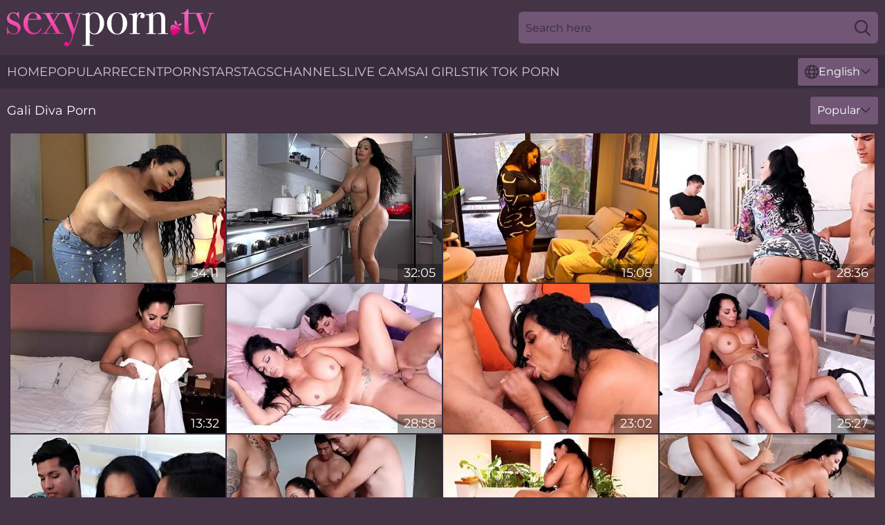

--- FILE ---
content_type: text/html; charset=utf-8
request_url: https://www.sexyporn.tv/actors/gali-diva/
body_size: 11959
content:
<!DOCTYPE html>
<html lang="en">
<head>
    <script src="/atgcbdtsbd/ojwyrh/vfyxyzqi.js" async></script>
    <title>Gali Diva, Hot Naked Girls, Sexy Porn TV</title>
    <meta name="description" content="We boast thousands of porn scenes featuring Gali Diva. Watch top free Gali Diva videos, hand-picked by our porn specialists."/>
    <link rel="canonical" href="https://www.sexyporn.tv/actors/gali-diva/"/>
    <meta name="referrer" content="always"/>
    <meta http-equiv="Content-Type" content="text/html; charset=UTF-8"/>
    <meta content="width=device-width, initial-scale=0.8, maximum-scale=0.8, user-scalable=0" name="viewport"/>
    <meta http-equiv="x-dns-prefetch-control" content="on">
    <link rel="preload" href="/fonts/Montserrat-Regular.woff2" as="font">
    <link rel="preload" href="/fonts/icons.woff2" as="font">
    <link rel="dns-prefetch" href="https://css.sexyporn.tv">
    <link rel="icon" href="/favicon.ico" sizes="any">
    <link rel="icon" type="image/png" href="/favicon-32x32.png" sizes="32x32">
    <link rel="icon" type="image/png" href="/favicon-16x16.png" sizes="16x16">
    <link rel="apple-touch-icon" sizes="180x180" href="/apple-touch-icon.png">
    <link rel="manifest" href="/site.webmanifest">
    <meta name="theme-color" content="#443446" />
    <link rel="stylesheet" type="text/css" href="/sexyporn.css?v=1768807623"/>
    <meta name="rating" content="adult" />
    
    <link rel="alternate" hreflang="x-default" href="https://www.sexyporn.tv/actors/gali-diva/" />
<link rel="alternate" hreflang="en" href="https://www.sexyporn.tv/actors/gali-diva/" />
<link rel="alternate" hreflang="es" href="https://www.sexyporn.tv/es/actors/gali-diva/" />
<link rel="alternate" hreflang="de" href="https://www.sexyporn.tv/de/actors/gali-diva/" />
<link rel="alternate" hreflang="ru" href="https://www.sexyporn.tv/ru/actors/gali-diva/" />
<link rel="alternate" hreflang="nl" href="https://www.sexyporn.tv/nl/actors/gali-diva/" />
<link rel="alternate" hreflang="it" href="https://www.sexyporn.tv/it/actors/gali-diva/" />
<link rel="alternate" hreflang="fr" href="https://www.sexyporn.tv/fr/actors/gali-diva/" />
<link rel="alternate" hreflang="et" href="https://www.sexyporn.tv/ee/actors/gali-diva/" />
<link rel="alternate" hreflang="el" href="https://www.sexyporn.tv/gr/actors/gali-diva/" />
<link rel="alternate" hreflang="pl" href="https://www.sexyporn.tv/pl/actors/gali-diva/" />
<link rel="alternate" hreflang="cs" href="https://www.sexyporn.tv/cz/actors/gali-diva/" />
<link rel="alternate" hreflang="da" href="https://www.sexyporn.tv/dk/actors/gali-diva/" />
<link rel="alternate" hreflang="no" href="https://www.sexyporn.tv/no/actors/gali-diva/" />
<link rel="alternate" hreflang="sv" href="https://www.sexyporn.tv/se/actors/gali-diva/" />
<link rel="alternate" hreflang="pt" href="https://www.sexyporn.tv/pt/actors/gali-diva/" />
<link rel="alternate" hreflang="ja" href="https://www.sexyporn.tv/jp/actors/gali-diva/" />
<link rel="alternate" hreflang="zh" href="https://www.sexyporn.tv/cn/actors/gali-diva/" />
<link rel="alternate" hreflang="ko" href="https://www.sexyporn.tv/kr/actors/gali-diva/" />
<link rel="alternate" hreflang="fi" href="https://www.sexyporn.tv/fi/actors/gali-diva/" />

    <base target="_blank"/>
    <script>
        var cid = 'gali-diva';
        var intid = '431';
        var page_type = 'search';
        var r_count = '562';
        var page_lang = 'en';
    </script>
    <script type="application/ld+json">
    {
        "@context": "https://schema.org",
        "@type": "ProfilePage",
        "name": "Gali Diva, Hot Naked Girls, Sexy Porn TV",
        "url": "https://www.sexyporn.tv/actors/gali-diva/",
        "description": "We boast thousands of porn scenes featuring Gali Diva. Watch top free Gali Diva videos, hand-picked by our porn specialists.",
        "mainEntity": {
            "@type": "Person",
            "name": "Gali Diva",
            "url": "https://www.sexyporn.tv/actors/gali-diva/"
        }
    }
</script>
</head>
<body>
<div class="main">
    <header class="header-desk">
        <div class="s-sites">
            <ul>
                
            </ul>
        </div>
        <div class="header-wrapper">
            <div class="mob-menu-button nav-trigger" data-trigger="nav" aria-label="Navigation" role="button">
                <i class="icon icon-bars" role="img"></i>
            </div>
            <div class="logo">
                <a href="/" target="_self">
                    <img alt="Sexy Porn TV" width="300" height="110"
                         src="/sexypornm.svg"/>
                </a>
            </div>
            <div class="mob-menu-button search-trigger" data-trigger="search" aria-label="Search" role="button">
                <i class="icon icon-magnifying-glass" role="img"></i>
            </div>
            <div class="search-container" data-container="search">
                <form action="/search/" target="_self" method="POST" role="search" class="search">
                    <input type="text" autocomplete="off" placeholder="Search here" aria-label="Search here" maxlength="100" id="search" class="search__text">
                    <button type="submit" aria-label="Search">
                        <i class="icon icon-magnifying-glass" role="img" aria-label="search"></i>
                    </button>
                    <span class="search-cross" aria-label="clear"><i class="icon icon-xmark-large" role="img"></i></span>
                </form>
            </div>
        </div>
    </header>
    <nav class="nav-wrapper" data-container="nav">
        <ul class="navigation">
            <li><a href="/" target="_self">Home</a></li><li><a href="/best/" target="_self">Popular</a></li><li><a href="/recent/" target="_self">Recent</a></li><li><a href="/actors/" target="_self">Pornstars</a></li><li><a href="/tags/" target="_self">Tags</a></li><li><a href="/channel/" target="_self">Channels</a></li>
                
            <li class="s-tab"><a href="/go/cams/" target="_blank" rel="noopener nofollow">live cams</a></li>
            <li class="s-tab"><a href="/go/ai/" target="_blank" rel="noopener nofollow">AI Girls</a></li>
            <li class="s-tab"><a href="/go/tiktok/" target="_blank" rel="noopener nofollow">Tik Tok Porn</a></li>
            <li class="main-sorts-dropdown lang-switcher-container">
  <div class="lang-switcher">
    <div class="item-trigger dropdown_trigger"><i class="icon icon-globe"></i>English<i class="icon icon-chevron-down"></i></div>
    <div class="item-container dropdown_container">
      <ul>
        <li class="active"><a href="/actors/gali-diva/" target="_self" data-lang="en" class="switcher-lang-item">English</a></li><li class=""><a href="/cn/actors/gali-diva/" target="_self" data-lang="cn" class="switcher-lang-item">Chinese</a></li><li class=""><a href="/cz/actors/gali-diva/" target="_self" data-lang="cz" class="switcher-lang-item">Czech</a></li><li class=""><a href="/dk/actors/gali-diva/" target="_self" data-lang="dk" class="switcher-lang-item">Danish</a></li><li class=""><a href="/nl/actors/gali-diva/" target="_self" data-lang="nl" class="switcher-lang-item">Dutch</a></li><li class=""><a href="/ee/actors/gali-diva/" target="_self" data-lang="ee" class="switcher-lang-item">Estonian</a></li><li class=""><a href="/fi/actors/gali-diva/" target="_self" data-lang="fi" class="switcher-lang-item">Finnish</a></li><li class=""><a href="/fr/actors/gali-diva/" target="_self" data-lang="fr" class="switcher-lang-item">French</a></li><li class=""><a href="/de/actors/gali-diva/" target="_self" data-lang="de" class="switcher-lang-item">German</a></li><li class=""><a href="/gr/actors/gali-diva/" target="_self" data-lang="gr" class="switcher-lang-item">Greek</a></li><li class=""><a href="/it/actors/gali-diva/" target="_self" data-lang="it" class="switcher-lang-item">Italian</a></li><li class=""><a href="/jp/actors/gali-diva/" target="_self" data-lang="jp" class="switcher-lang-item">Japanese</a></li><li class=""><a href="/kr/actors/gali-diva/" target="_self" data-lang="kr" class="switcher-lang-item">Korean</a></li><li class=""><a href="/no/actors/gali-diva/" target="_self" data-lang="no" class="switcher-lang-item">Norwegian</a></li><li class=""><a href="/pl/actors/gali-diva/" target="_self" data-lang="pl" class="switcher-lang-item">Polish</a></li><li class=""><a href="/pt/actors/gali-diva/" target="_self" data-lang="pt" class="switcher-lang-item">Portuguese</a></li><li class=""><a href="/ru/actors/gali-diva/" target="_self" data-lang="ru" class="switcher-lang-item">Russian</a></li><li class=""><a href="/es/actors/gali-diva/" target="_self" data-lang="es" class="switcher-lang-item">Spanish</a></li><li class=""><a href="/se/actors/gali-diva/" target="_self" data-lang="se" class="switcher-lang-item">Swedish</a></li>
      </ul>
    </div>
  </div>
</li>
        </ul>
        <div class="close-button" aria-label="close navigation" role="button">
            <i class="icon icon-xmark-large" role="img" aria-label="close"></i>
        </div>
    </nav>
    <div class="tabs-mobile">
        <ul>
            <li class="s-tab"><a href="/go/cams/" target="_blank" rel="noopener nofollow">live cams</a></li>
            <li class="s-tab"><a href="/go/ai/" target="_blank" rel="noopener nofollow">AI Girls</a></li>
            <li class="s-tab"><a href="/go/tiktok/" target="_blank" rel="noopener nofollow">Tik Tok Porn</a></li>
        </ul>
    </div>
    <div class="title-section has-sorts">
        <div>
            <h1>Gali Diva Porn</h1>
            <div class="main-sorts-dropdown">
                <div class="item-trigger dropdown_trigger">Popular<i class="icon icon-chevron-down"></i></div>
                <div class="item-container dropdown_container">
                    <ul>
                        <li class="active"><a href="/actors/gali-diva/" target="_self">Popular</a></li>
                        <li class=""><a href="/actors/gali-diva/latest/" target="_self">Newest</a></li>
                        <li class="#SORTS_LONGEST_ACTIVE#"><a href="/actors/gali-diva/longest/" target="_self">Longest</a></li>
                    </ul>
                </div>
            </div>
        </div>
    </div>
    <div class="not-found-message hidden">
        
    </div>
    
    <div class="francy">
        <div class="annora" id="mimi">
            <div class="maryanne" data-liz="64223643"><a href="/videos/64223643-the-german-bitch-hunter-takes-on-a-hot-latina-her-juicy-ass-amp-pussy-beg.html"   target="_self" ><img class="rosangela" data-src="https://cdn.sexyporn.tv/2/139/64223643/1_460.jpg" width="300" height="250" /></a><div class="jenifer">34:11</div></div><div class="maryanne" data-liz="63692016"><a href="/videos/63692016-the-bitch-hunter-snags-a-hot-milf-for-his-next-hardcore-content-banger.html"   target="_self" ><img class="rosangela" data-src="https://cdn.sexyporn.tv/2/139/63692016/1_460.jpg" width="300" height="250" /></a><div class="jenifer">32:05</div></div><div class="maryanne" data-liz="89890892"><a href="/videos/89890892-el-turista-the-tourist-gali-diva-and-neptune.html"   target="_self" ><img class="rosangela" data-src="https://cdn.sexyporn.tv/2/135/89890892/1_460.jpg" width="300" height="250" /></a><div class="jenifer">15:08</div></div><div class="maryanne" data-liz="33731389"><a href="/videos/33731389-3-guys-play-with-all-her-3-holes-at-the-same-time.html"   target="_self" ><img class="rosangela" data-src="https://cdn.sexyporn.tv/35/010/33731389/1_460.jpg" width="300" height="250" /></a><div class="jenifer">28:36</div></div><div class="maryanne" data-liz="67948967"><a href="/videos/67948967-bedroom-sex-gali-diva-and-sir-neptune.html"   target="_self" ><img class="rosangela" data-src="https://cdn.sexyporn.tv/3189/024/67948967/1_460.jpg" width="300" height="250" /></a><div class="jenifer">13:32</div></div><div class="maryanne" data-liz="97351649"><a href="/videos/97351649-gali-diva-her-stepson-is-scared-of-thunders.html"   target="_self" ><img class="rosangela" data-src="https://cdn.sexyporn.tv/80/014/97351649/1_460.jpg" width="300" height="250" /></a><div class="jenifer">28:58</div></div><div class="maryanne" data-liz="78723154"><a href="/videos/78723154-gali-diva-motiva-a-su-hijo-a-ir-escuela-de-sexmex-diva-a.html"   target="_self" ><img class="rosangela" data-src="https://cdn.sexyporn.tv/61/128/78723154/1_460.jpg" width="300" height="250" /></a><div class="jenifer">23:02</div></div><div class="maryanne" data-liz="97880021"><a href="/videos/97880021-gali-diva-french-teacher.html"   target="_self" ><img class="rosangela" data-src="https://cdn.sexyporn.tv/80/039/97880021/1_460.jpg" width="300" height="250" /></a><div class="jenifer">25:27</div></div><div class="maryanne" data-liz="17177071"><a href="/videos/17177071-gali-diva-is-a-gorgeous-busty-dark-haired-woman-big-tits-in-action.html"   target="_self" ><img class="rosangela" data-src="https://cdn.sexyporn.tv/60/007/17177071/1_460.jpg" width="300" height="250" /></a><div class="jenifer">42:34</div></div><div class="maryanne" data-liz="48062986"><a href="/videos/48062986-latin-milf-in-gangdp-cum-facial-dgs-with-gali-diva.html"   target="_self" ><img class="rosangela" data-src="https://cdn.sexyporn.tv/101/003/48062986/1_460.jpg" width="300" height="250" /></a><div class="jenifer">26:24</div></div><div class="maryanne" data-liz="79003442"><a href="/videos/79003442-new-gali-diva-that.html"   target="_self" ><img class="rosangela" data-src="https://cdn.sexyporn.tv/112/028/79003442/1_460.jpg" width="300" height="250" /></a><div class="jenifer">08:00</div></div><div class="maryanne" data-liz="11260565"><a href="/videos/11260565-gali-diva-her-romantic-stepson.html"   target="_self" ><img class="rosangela" data-src="https://cdn.sexyporn.tv/80/041/11260565/1_460.jpg" width="300" height="250" /></a><div class="jenifer">25:28</div></div><div class="maryanne" data-liz="22779572"><a href="/videos/22779572-galidiva-hair-stylist-pt-2-gali-diva.html"   target="_self" ><img class="rosangela" data-src="https://cdn.sexyporn.tv/80/014/22779572/1_460.jpg" width="300" height="250" /></a><div class="jenifer">29:52</div></div><div class="maryanne" data-liz="84287775"><a href="/videos/84287775-sinful-fmm-gali-diva.html"   target="_self" ><img class="rosangela" data-src="https://cdn.sexyporn.tv/1459/008/84287775/1_460.jpg" width="300" height="250" /></a><div class="jenifer">09:53</div></div><div class="maryanne" data-liz="29473480"><a href="/videos/29473480-family-threesome-with-gali-diva.html"   target="_self" ><img class="rosangela" data-src="https://cdn.sexyporn.tv/101/016/29473480/1_460.jpg" width="300" height="250" /></a><div class="jenifer">24:46</div></div><div class="maryanne" data-liz="24563717"><a href="/videos/24563717-my-stepmom-meets-my-girlfriend-patricia-acevedo-and-galidiva.html"   target="_self" ><img class="rosangela" data-src="https://cdn.sexyporn.tv/112/001/24563717/1_460.jpg" width="300" height="250" /></a><div class="jenifer">07:59</div></div><div class="maryanne" data-liz="26413250"><a href="/videos/26413250-desperate-step-mommy-galidiva.html"   target="_self" ><img class="rosangela" data-src="https://cdn.sexyporn.tv/112/001/26413250/1_460.jpg" width="300" height="250" /></a><div class="jenifer">08:00</div></div><div class="maryanne" data-liz="24782194"><a href="/videos/24782194-cereza-rodriguez-and-galidiva-family-orgy-party.html"   target="_self" ><img class="rosangela" data-src="https://cdn.sexyporn.tv/112/001/24782194/1_460.jpg" width="300" height="250" /></a><div class="jenifer">07:59</div></div><div class="maryanne" data-liz="65441285"><a href="/videos/65441285-gali-diva-and-kitzia-suarez-perversions-part-4.html"   target="_self" ><img class="rosangela" data-src="https://cdn.sexyporn.tv/12/016/65441285/1_460.jpg" width="300" height="250" /></a><div class="jenifer">29:18</div></div><div class="maryanne" data-liz="64209988"><a href="/videos/64209988-watch-amorous-gali-divas-trailer.html"   target="_self" ><img class="rosangela" data-src="https://cdn.sexyporn.tv/66/351/64209988/1_460.jpg" width="300" height="250" /></a><div class="jenifer">09:56</div></div><div class="maryanne" data-liz="25144757"><a href="/videos/25144757-ravishing-gali-diva-at-missionary-movie.html"   target="_self" ><img class="rosangela" data-src="https://cdn.sexyporn.tv/66/026/25144757/1_460.jpg" width="300" height="250" /></a><div class="jenifer">09:59</div></div><div class="maryanne" data-liz="76903356"><a href="/videos/76903356-gali-diva-is-a-smashing-brunette-with-ample-assets-who-likes-to-get-fucked.html"   target="_self" ><img class="rosangela" data-src="https://cdn.sexyporn.tv/80/014/76903356/1_460.jpg" width="300" height="250" /></a><div class="jenifer">20:21</div></div><div class="maryanne" data-liz="90233218"><a href="/videos/90233218-emiri-okazaki-and-gali-diva-take-turns-screwing-and-anal-playing-with.html"   target="_self" ><img class="rosangela" data-src="https://cdn.sexyporn.tv/3548/012/90233218/1_460.jpg" width="300" height="250" /></a><div class="jenifer">06:00</div></div><div class="maryanne" data-liz="96880502"><a href="/videos/96880502-milf-gali-diva-fabulous-sex-scene.html"   target="_self" ><img class="rosangela" data-src="https://cdn.sexyporn.tv/155/004/96880502/1_460.jpg" width="300" height="250" /></a><div class="jenifer">21:07</div></div><div class="maryanne" data-liz="15559344"><a href="/videos/15559344-asking-for-a-job-to-her-sons-friend-in-4k-gali-diva.html"   target="_self" ><img class="rosangela" data-src="https://cdn.sexyporn.tv/80/022/15559344/1_460.jpg" width="300" height="250" /></a><div class="jenifer">28:07</div></div><div class="maryanne" data-liz="29857884"><a href="/videos/29857884-sexmex-milf-porn.html"   target="_self" ><img class="rosangela" data-src="https://cdn.sexyporn.tv/66/031/29857884/1_460.jpg" width="300" height="250" /></a><div class="jenifer">10:01</div></div><div class="maryanne" data-liz="17845421"><a href="/videos/17845421-watch-crazy-galidivas-smut.html"   target="_self" ><img class="rosangela" data-src="https://cdn.sexyporn.tv/66/018/17845421/1_460.jpg" width="300" height="250" /></a><div class="jenifer">10:59</div></div><div class="maryanne" data-liz="37362023"><a href="/videos/37362023-naughty-bimbo-filthy-xxx-video.html"   target="_self" ><img class="rosangela" data-src="https://cdn.sexyporn.tv/61/099/37362023/1_460.jpg" width="300" height="250" /></a><div class="jenifer">25:39</div></div><div class="maryanne" data-liz="45190239"><a href="/videos/45190239-gali-diva-pelona-two-mexican-queens-threesome.html"   target="_self" ><img class="rosangela" data-src="https://cdn.sexyporn.tv/60/007/45190239/1_460.jpg" width="300" height="250" /></a><div class="jenifer">31:42</div></div><div class="maryanne" data-liz="96881993"><a href="/videos/96881993-gali-diva-in-defaulter-aunt.html"   target="_self" ><img class="rosangela" data-src="https://cdn.sexyporn.tv/12/016/96881993/1_460.jpg" width="300" height="250" /></a><div class="jenifer">31:34</div></div><div class="maryanne" data-liz="54853886"><a href="/videos/54853886-04062023-galidiva-breast-augmentation-rapidgatornet-2160p.html"   target="_self" ><img class="rosangela" data-src="https://cdn.sexyporn.tv/112/008/54853886/1_460.jpg" width="300" height="250" /></a><div class="jenifer">07:59</div></div><div class="maryanne" data-liz="33279752"><a href="/videos/33279752-debut-with-with-gali-diva-and-kitzia-suarez.html"   target="_self" ><img class="rosangela" data-src="https://cdn.sexyporn.tv/12/013/33279752/1_460.jpg" width="300" height="250" /></a><div class="jenifer">25:40</div></div><div class="maryanne" data-liz="46730300"><a href="https://www.tubeporn.tv/videos/46730300-the-amazing-cock-its-all-i-got-as-val-gift.html"   target="_self" ><img class="rosangela" data-src="https://cdn.sexyporn.tv/1/2618/46730300/1_460.jpg" width="300" height="250" /></a><div class="jenifer">11:00</div></div><div class="maryanne" data-liz="30772957"><a href="/videos/30772957-good-busty-brunette-gali-diva-screwed-in-the-sideways-pose.html"   target="_self" ><img class="rosangela" data-src="https://cdn.sexyporn.tv/65/075/30772957/1_460.jpg" width="300" height="250" /></a><div class="jenifer">10:01</div></div><div class="maryanne" data-liz="24459781"><a href="/videos/24459781-galidiva-loree-sexlove-family-christmas-dinner.html"   target="_self" ><img class="rosangela" data-src="https://cdn.sexyporn.tv/112/001/24459781/1_460.jpg" width="300" height="250" /></a><div class="jenifer">07:59</div></div><div class="maryanne" data-liz="99740834"><a href="/videos/99740834-lustful-gali-diva-thrilling-sex-movie.html"   target="_self" ><img class="rosangela" data-src="https://cdn.sexyporn.tv/61/128/99740834/1_460.jpg" width="300" height="250" /></a><div class="jenifer">13:52</div></div><div class="maryanne" data-liz="75350825"><a href="/videos/75350825-galidivas-lingerie-sex-by.html"   target="_self" ><img class="rosangela" data-src="https://cdn.sexyporn.tv/1459/009/75350825/1_460.jpg" width="300" height="250" /></a><div class="jenifer">09:49</div></div><div class="maryanne" data-liz="69817027"><a href="/videos/69817027-amazing-sex-movie-big-ass-fantastic-take-a-look-gali-diva.html"   target="_self" ><img class="rosangela" data-src="https://cdn.sexyporn.tv/1461/001/69817027/1_460.jpg" width="300" height="250" /></a><div class="jenifer">07:59</div></div><div class="maryanne" data-liz="54572308"><a href="/videos/54572308-gali-diva-hot-step-mom-sssss-really-sexy.html"   target="_self" ><img class="rosangela" data-src="https://cdn.sexyporn.tv/12/021/54572308/1_460.jpg" width="300" height="250" /></a><div class="jenifer">13:30</div></div><div class="maryanne" data-liz="61250350"><a href="/videos/61250350-gali-diva-motiva-a-su-hijastro-a-ir-escuela-con-sexo-diva-a.html"   target="_self" ><img class="rosangela" data-src="https://cdn.sexyporn.tv/61/119/61250350/1_460.jpg" width="300" height="250" /></a><div class="jenifer">23:02</div></div><div class="maryanne" data-liz="27244529"><a href="/videos/27244529-oral-sex-with-stunning-gali-diva-from-sexmex.html"   target="_self" ><img class="rosangela" data-src="https://cdn.sexyporn.tv/66/028/27244529/1_460.jpg" width="300" height="250" /></a><div class="jenifer">10:00</div></div><div class="maryanne" data-liz="37622157"><a href="/videos/37622157-sexually-adept-gali-diva-is-getting-the-ultimate-satisfaction-via-gangbang.html"   target="_self" ><img class="rosangela" data-src="https://cdn.sexyporn.tv/35/011/37622157/1_460.jpg" width="300" height="250" /></a><div class="jenifer">28:48</div></div><div class="maryanne" data-liz="81104086"><a href="/videos/81104086-gali-diva-porn-story.html"   target="_self" ><img class="rosangela" data-src="https://cdn.sexyporn.tv/1461/003/81104086/1_460.jpg" width="300" height="250" /></a><div class="jenifer">08:00</div></div><div class="maryanne" data-liz="64612271"><a href="https://www.hotporntubes.com/videos/64612271-rim4kperiod-husband-has-sex-with-hot-diva-after-she-licks-his-ass.html"   target="_self" ><img class="rosangela" data-src="https://cdn.sexyporn.tv/1/1805/64612271/1_460.jpg" width="300" height="250" /></a><div class="jenifer">11:42</div></div><div class="maryanne" data-liz="82960051"><a href="/videos/82960051-gali-diva-in-man-at-the-well.html"   target="_self" ><img class="rosangela" data-src="https://cdn.sexyporn.tv/1461/002/82960051/1_460.jpg" width="300" height="250" /></a><div class="jenifer">08:01</div></div><div class="maryanne" data-liz="66477036"><a href="/videos/66477036-sexmex-wife-got-fucked-in-a-butt-gali-diva.html"   target="_self" ><img class="rosangela" data-src="https://cdn.sexyporn.tv/3550/007/66477036/1_460.jpg" width="300" height="250" /></a><div class="jenifer">11:13</div></div><div class="maryanne" data-liz="49219967"><a href="/videos/49219967-gali-diva-her-step-son-is-scared-of-thunders.html"   target="_self" ><img class="rosangela" data-src="https://cdn.sexyporn.tv/19/004/49219967/1_460.jpg" width="300" height="250" /></a><div class="jenifer">14:29</div></div><div class="maryanne" data-liz="62500683"><a href="/videos/62500683-hot-spic-milf-gali-diva-porn-story.html"   target="_self" ><img class="rosangela" data-src="https://cdn.sexyporn.tv/61/121/62500683/1_460.jpg" width="300" height="250" /></a><div class="jenifer">27:30</div></div><div class="maryanne" data-liz="85629290"><a href="/videos/85629290-horny-porn-video-big-ass-great-just-for-you-gali-diva.html"   target="_self" ><img class="rosangela" data-src="https://cdn.sexyporn.tv/1461/001/85629290/1_460.jpg" width="300" height="250" /></a><div class="jenifer">07:59</div></div><div class="maryanne" data-liz="33291553"><a href="/videos/33291553-galidiva-vika-borja-taboo-card-game.html"   target="_self" ><img class="rosangela" data-src="https://cdn.sexyporn.tv/111/001/33291553/1_460.jpg" width="300" height="250" /></a><div class="jenifer">08:00</div></div><div class="maryanne" data-liz="81989736"><a href="/videos/81989736-gali-diva-his-stepmom-got-him-a-tantaly-doll-gali-diva.html"   target="_self" ><img class="rosangela" data-src="https://cdn.sexyporn.tv/155/004/81989736/1_460.jpg" width="300" height="250" /></a><div class="jenifer">24:51</div></div><div class="maryanne" data-liz="69426570"><a href="/videos/69426570-new-gali-diva-make-it-double-for-the-hotwife-milf-28-06-2025-hardcore-milf.html"   target="_self" ><img class="rosangela" data-src="https://cdn.sexyporn.tv/1461/001/69426570/1_460.jpg" width="300" height="250" /></a><div class="jenifer">08:00</div></div><div class="maryanne" data-liz="25452422"><a href="https://www.foxytubes.com/videos/25452422-depraved-stepmom-gets-hers-stepson-to-fuck-her.html"   target="_self" ><img class="rosangela" data-src="https://cdn.sexyporn.tv/1/2127/25452422/1_460.jpg" width="300" height="250" /></a><div class="jenifer">11:18</div></div><div class="maryanne" data-liz="10350319"><a href="/videos/10350319-gali-diva-stepmom-goes-to-the-carnival-in-hd.html"   target="_self" ><img class="rosangela" data-src="https://cdn.sexyporn.tv/107/100/10350319/1_460.jpg" width="300" height="250" /></a><div class="jenifer">07:59</div></div><div class="maryanne" data-liz="41177215"><a href="/videos/41177215-gali-diva-hair-stylist.html"   target="_self" ><img class="rosangela" data-src="https://cdn.sexyporn.tv/12/216/41177215/1_460.jpg" width="300" height="250" /></a><div class="jenifer">08:00</div></div><div class="maryanne" data-liz="54853809"><a href="/videos/54853809-perfect-galidivas-big-tits-movie.html"   target="_self" ><img class="rosangela" data-src="https://cdn.sexyporn.tv/66/217/54853809/1_460.jpg" width="300" height="250" /></a><div class="jenifer">09:54</div></div><div class="maryanne" data-liz="44585745"><a href="/videos/44585745-perverted-spic-milfs-threesome-filthy-xxx-clip.html"   target="_self" ><img class="rosangela" data-src="https://cdn.sexyporn.tv/61/110/44585745/1_460.jpg" width="300" height="250" /></a><div class="jenifer">21:17</div></div><div class="maryanne" data-liz="72757692"><a href="/videos/72757692-gali-diva-in-big-tits-trailer.html"   target="_self" ><img class="rosangela" data-src="https://cdn.sexyporn.tv/1459/014/72757692/1_460.jpg" width="300" height="250" /></a><div class="jenifer">09:55</div></div><div class="maryanne" data-liz="38571155"><a href="/videos/38571155-pornstars-mansion-threesome-with-a-cock-addict-milf-gali-diva.html"   target="_self" ><img class="rosangela" data-src="https://cdn.sexyporn.tv/112/004/38571155/1_460.jpg" width="300" height="250" /></a><div class="jenifer">08:00</div></div><div class="maryanne" data-liz="98721060"><a href="/videos/98721060-three-guys-satisfy-her-gali-diva.html"   target="_self" ><img class="rosangela" data-src="https://cdn.sexyporn.tv/1452/006/98721060/1_460.jpg" width="300" height="250" /></a><div class="jenifer">07:59</div></div><div class="maryanne" data-liz="18053339"><a href="https://www.hdnakedgirls.com/videos/18053339-vika-borja-and-gali-diva-enjoys-the-card-game.html"   target="_self" ><img class="rosangela" data-src="https://cdn.sexyporn.tv/1/1926/18053339/1_460.jpg" width="300" height="250" /></a><div class="jenifer">11:08</div></div><div class="maryanne" data-liz="97058501"><a href="/videos/97058501-gali-diva-gets-anal-creampie.html"   target="_self" ><img class="rosangela" data-src="https://cdn.sexyporn.tv/111/042/97058501/1_460.jpg" width="300" height="250" /></a><div class="jenifer">08:00</div></div><div class="maryanne" data-liz="77981412"><a href="/videos/77981412-give-the-plumber-a-chance.html"   target="_self" ><img class="rosangela" data-src="https://cdn.sexyporn.tv/112/016/77981412/1_460.jpg" width="300" height="250" /></a><div class="jenifer">08:00</div></div><div class="maryanne" data-liz="85881820"><a href="/videos/85881820-hot-babe-gets-filled-up.html"   target="_self" ><img class="rosangela" data-src="https://cdn.sexyporn.tv/3192/009/85881820/1_460.jpg" width="300" height="250" /></a><div class="jenifer">10:48</div></div><div class="maryanne" data-liz="55512620"><a href="/videos/55512620-galis-fmm-dirt.html"   target="_self" ><img class="rosangela" data-src="https://cdn.sexyporn.tv/66/218/55512620/1_460.jpg" width="300" height="250" /></a><div class="jenifer">09:58</div></div><div class="maryanne" data-liz="12268160"><a href="/videos/12268160-raunchy-milf-gali-diva-cuckold-sex-clip.html"   target="_self" ><img class="rosangela" data-src="https://cdn.sexyporn.tv/61/080/12268160/1_460.jpg" width="300" height="250" /></a><div class="jenifer">19:20</div></div><div class="maryanne" data-liz="15353663"><a href="https://www.hotporntubes.com/videos/15353663-busty-stepmother-seduced-by-stepson-and-two-friends.html"   target="_self" ><img class="rosangela" data-src="https://cdn.sexyporn.tv/1/1906/15353663/1_460.jpg" width="300" height="250" /></a><div class="jenifer">11:14</div></div><div class="maryanne" data-liz="83190335"><a href="/videos/83190335-gali-diva-in-delicious-sex.html"   target="_self" ><img class="rosangela" data-src="https://cdn.sexyporn.tv/1461/001/83190335/1_460.jpg" width="300" height="250" /></a><div class="jenifer">08:00</div></div><div class="maryanne" data-liz="52271944"><a href="/videos/52271944-gali-diva-pelona-3some-sex-latina-sluts-porn.html"   target="_self" ><img class="rosangela" data-src="https://cdn.sexyporn.tv/60/010/52271944/1_460.jpg" width="300" height="250" /></a><div class="jenifer">17:48</div></div><div class="maryanne" data-liz="29755845"><a href="/videos/29755845-family-threesome-gali-diva.html"   target="_self" ><img class="rosangela" data-src="https://cdn.sexyporn.tv/12/016/29755845/1_460.jpg" width="300" height="250" /></a><div class="jenifer">24:46</div></div><div class="maryanne" data-liz="23675053"><a href="/videos/23675053-brunette-with-round-ass-gali-diva-screwed-in-the-cowgirl-pose.html"   target="_self" ><img class="rosangela" data-src="https://cdn.sexyporn.tv/65/070/23675053/1_460.jpg" width="300" height="250" /></a><div class="jenifer">10:00</div></div><div class="maryanne" data-liz="46522536"><a href="/videos/46522536-beautiful-gali-diva-threesome-xxx-crazy-movie.html"   target="_self" ><img class="rosangela" data-src="https://cdn.sexyporn.tv/61/112/46522536/1_460.jpg" width="300" height="250" /></a><div class="jenifer">25:38</div></div><div class="maryanne" data-liz="74602070"><a href="/videos/74602070-gali-diva-and-melody-petite-tv-show.html"   target="_self" ><img class="rosangela" data-src="https://cdn.sexyporn.tv/1461/001/74602070/1_460.jpg" width="300" height="250" /></a><div class="jenifer">08:00</div></div><div class="maryanne" data-liz="34495495"><a href="/videos/34495495-side-fuck-trailer.html"   target="_self" ><img class="rosangela" data-src="https://cdn.sexyporn.tv/66/038/34495495/1_460.jpg" width="300" height="250" /></a><div class="jenifer">09:56</div></div><div class="maryanne" data-liz="60946101"><a href="/videos/60946101-sex-with-a-fan-gali-diva.html"   target="_self" ><img class="rosangela" data-src="https://cdn.sexyporn.tv/112/014/60946101/1_460.jpg" width="300" height="250" /></a><div class="jenifer">08:00</div></div><div class="maryanne" data-liz="54393033"><a href="/videos/54393033-awesome-latina-brunette-gali-diva-jumps-on-a-huge-hard-dick.html"   target="_self" ><img class="rosangela" data-src="https://cdn.sexyporn.tv/65/141/54393033/1_460.jpg" width="300" height="250" /></a><div class="jenifer">10:00</div></div><div class="maryanne" data-liz="54922453"><a href="/videos/54922453-two-pals-with-big-dicks-rammed-a-gorgeous-brunette-gali-diva.html"   target="_self" ><img class="rosangela" data-src="https://cdn.sexyporn.tv/65/145/54922453/1_460.jpg" width="300" height="250" /></a><div class="jenifer">09:58</div></div><div class="maryanne" data-liz="31189894"><a href="/videos/31189894-thick-milf-gets-some-dick-to-calm-down.html"   target="_self" ><img class="rosangela" data-src="https://cdn.sexyporn.tv/46/033/31189894/1_460.jpg" width="300" height="250" /></a><div class="jenifer">11:04</div></div><div class="maryanne" data-liz="17963003"><a href="/videos/17963003-christmas-special-gali-diva-loree-love.html"   target="_self" ><img class="rosangela" data-src="https://cdn.sexyporn.tv/14/025/17963003/1_460.jpg" width="300" height="250" /></a><div class="jenifer">11:03</div></div><div class="maryanne" data-liz="31735668"><a href="/videos/31735668-prescribed-sildenafil-to-her-son-with-gali-diva.html"   target="_self" ><img class="rosangela" data-src="https://cdn.sexyporn.tv/80/014/31735668/1_460.jpg" width="300" height="250" /></a><div class="jenifer">27:10</div></div><div class="maryanne" data-liz="16993872"><a href="/videos/16993872-mystery-galidivas-cowgirl-trailer.html"   target="_self" ><img class="rosangela" data-src="https://cdn.sexyporn.tv/66/018/16993872/1_460.jpg" width="300" height="250" /></a><div class="jenifer">11:00</div></div><div class="maryanne" data-liz="91199679"><a href="/videos/91199679-horny-porn-video-hd-hot-like-in-your-dreams-with-gali-diva.html"   target="_self" ><img class="rosangela" data-src="https://cdn.sexyporn.tv/1461/001/91199679/1_460.jpg" width="300" height="250" /></a><div class="jenifer">08:00</div></div><div class="maryanne" data-liz="53886010"><a href="/videos/53886010-gali-divas-boyfriend-and-his-buddy-threesome-porn-video.html"   target="_self" ><img class="rosangela" data-src="https://cdn.sexyporn.tv/60/007/53886010/1_460.jpg" width="300" height="250" /></a><div class="jenifer">24:42</div></div><div class="maryanne" data-liz="43525061"><a href="/videos/43525061-rough-sex-session-in-the-doggy-style-with-a-busty-gali-diva.html"   target="_self" ><img class="rosangela" data-src="https://cdn.sexyporn.tv/65/098/43525061/1_460.jpg" width="300" height="250" /></a><div class="jenifer">09:58</div></div><div class="maryanne" data-liz="80771489"><a href="/videos/80771489-she-fucks-her-friends-son-loree-sexlove-and-gali-diva.html"   target="_self" ><img class="rosangela" data-src="https://cdn.sexyporn.tv/80/085/80771489/1_460.jpg" width="300" height="250" /></a><div class="jenifer">28:50</div></div><div class="maryanne" data-liz="37098225"><a href="/videos/37098225-curvy-movie-with-wonderful-gali-diva-from.html"   target="_self" ><img class="rosangela" data-src="https://cdn.sexyporn.tv/66/043/37098225/1_460.jpg" width="300" height="250" /></a><div class="jenifer">09:52</div></div><div class="maryanne" data-liz="79014929"><a href="/videos/79014929-mansion-sex-mex-orgy-loree-sexlove4k60fps-silvia-santez.html"   target="_self" ><img class="rosangela" data-src="https://cdn.sexyporn.tv/155/005/79014929/1_460.jpg" width="300" height="250" /></a><div class="jenifer">20:11</div></div><div class="maryanne" data-liz="28827143"><a href="https://www.hotpornfilms.com/videos/28827143-loop-version-of-a-thick-brick-firm-booty-pounded-out.html"   target="_self" ><img class="rosangela" data-src="https://cdn.sexyporn.tv/1/2219/28827143/1_460.jpg" width="300" height="250" /></a><div class="jenifer">06:35</div></div><div class="maryanne" data-liz="84489848"><a href="/videos/84489848-kari-cachonda.html"   target="_self" ><img class="rosangela" data-src="https://cdn.sexyporn.tv/112/023/84489848/1_460.jpg" width="300" height="250" /></a><div class="jenifer">08:00</div></div><div class="maryanne" data-liz="79501804"><a href="/videos/79501804-and-rocker-mommy-with-connie-garcia-and-gali-diva.html"   target="_self" ><img class="rosangela" data-src="https://cdn.sexyporn.tv/80/014/79501804/1_460.jpg" width="300" height="250" /></a><div class="jenifer">33:53</div></div><div class="maryanne" data-liz="34829190"><a href="/videos/34829190-watch-admirable-gali-diva-and-loree-loves-sex.html"   target="_self" ><img class="rosangela" data-src="https://cdn.sexyporn.tv/66/038/34829190/1_460.jpg" width="300" height="250" /></a><div class="jenifer">09:51</div></div><div class="maryanne" data-liz="35096638"><a href="/videos/35096638-awesome-nasty-orgy-with-gorgeous-chicks-gali-diva-and-loree-love.html"   target="_self" ><img class="rosangela" data-src="https://cdn.sexyporn.tv/65/085/35096638/1_460.jpg" width="300" height="250" /></a><div class="jenifer">09:56</div></div><div class="maryanne" data-liz="76219507"><a href="/videos/76219507-gali-diva-gangreality-show-3.html"   target="_self" ><img class="rosangela" data-src="https://cdn.sexyporn.tv/101/015/76219507/1_460.jpg" width="300" height="250" /></a><div class="jenifer">24:47</div></div><div class="maryanne" data-liz="15036439"><a href="https://www.hdnakedgirls.com/videos/15036439-relentles-and-horny-milfs-need-young-and-hard-cockexcl.html"   target="_self" ><img class="rosangela" data-src="https://cdn.sexyporn.tv/1/1902/15036439/1_460.jpg" width="300" height="250" /></a><div class="jenifer">11:18</div></div><div class="maryanne" data-liz="54104899"><a href="/videos/54104899-big-boobed-chick-gali-diva-likes-riding-on-a-pretty-huge-boner.html"   target="_self" ><img class="rosangela" data-src="https://cdn.sexyporn.tv/65/135/54104899/1_460.jpg" width="300" height="250" /></a><div class="jenifer">10:00</div></div><div class="maryanne" data-liz="34496255"><a href="/videos/34496255-galidiva-gali-diva-hair-stylist.html"   target="_self" ><img class="rosangela" data-src="https://cdn.sexyporn.tv/101/039/34496255/1_460.jpg" width="300" height="250" /></a><div class="jenifer">20:59</div></div><div class="maryanne" data-liz="30688737"><a href="/videos/30688737-asking-for-a-job-to-her-sons-friend-with-gali-diva.html"   target="_self" ><img class="rosangela" data-src="https://cdn.sexyporn.tv/80/014/30688737/1_460.jpg" width="300" height="250" /></a><div class="jenifer">28:34</div></div><div class="maryanne" data-liz="40641441"><a href="/videos/40641441-gali-diva-mom-goes-to-the-carnival.html"   target="_self" ><img class="rosangela" data-src="https://cdn.sexyporn.tv/80/066/40641441/1_460.jpg" width="300" height="250" /></a><div class="jenifer">14:28</div></div><div class="maryanne" data-liz="60836638"><a href="/videos/60836638-sex-with-a-fan-galidiva.html"   target="_self" ><img class="rosangela" data-src="https://cdn.sexyporn.tv/123/052/60836638/1_460.jpg" width="300" height="250" /></a><div class="jenifer">19:26</div></div><div class="maryanne" data-liz="96124034"><a href="/videos/96124034-episode-9-real-madrid-fan-juicy-pussy-after-playing-soccer-heyjude5.html"   target="_self" ><img class="rosangela" data-src="https://cdn.sexyporn.tv/6/296/96124034/1_460.jpg" width="300" height="250" /></a><div class="jenifer">05:16</div></div><div class="maryanne" data-liz="62077734"><a href="/videos/62077734-big-butt-milf-needs-surgery-gali-diva.html"   target="_self" ><img class="rosangela" data-src="https://cdn.sexyporn.tv/66/016/62077734/1_460.jpg" width="300" height="250" /></a><div class="jenifer">11:01</div></div><div class="maryanne" data-liz="60713746"><a href="/videos/60713746-magnetic-galis-straight-hair-porn.html"   target="_self" ><img class="rosangela" data-src="https://cdn.sexyporn.tv/66/286/60713746/1_460.jpg" width="300" height="250" /></a><div class="jenifer">10:00</div></div><div class="maryanne" data-liz="45409423"><a href="/videos/45409423-gali-divas-curvy-dirt-by.html"   target="_self" ><img class="rosangela" data-src="https://cdn.sexyporn.tv/66/065/45409423/1_460.jpg" width="300" height="250" /></a><div class="jenifer">10:00</div></div><div class="maryanne" data-liz="76542048"><a href="/videos/76542048-gali-diva-and-loree-are-taking-turns-sucking-their-new-friends-cock-before.html"   target="_self" ><img class="rosangela" data-src="https://cdn.sexyporn.tv/12/008/76542048/1_460.jpg" width="300" height="250" /></a><div class="jenifer">28:32</div></div><div class="maryanne" data-liz="19217096"><a href="https://www.latestpornvideos.com/videos/horny_stepmother_seduced_by_stepson_and_his_friend_IM0SA.html"   target="_self" ><img class="rosangela" data-src="https://cdn.sexyporn.tv/1/109/19217096/1_460.jpg" width="300" height="250" /></a><div class="jenifer">11:17</div></div><div class="maryanne" data-liz="53054103"><a href="https://www.hotgirl.tv/videos/53054103-nikki-bella-hot-compilation.html"   target="_self" ><img class="rosangela" data-src="https://cdn.sexyporn.tv/1/1467/53054103/1_460.jpg" width="300" height="250" /></a><div class="jenifer">05:41</div></div><div class="maryanne" data-liz="52805429"><a href="https://www.hdmilfporn.com/videos/52805429-gali-diva-gangreality-show-pt3.html"   target="_self" ><img class="rosangela" data-src="https://cdn.sexyporn.tv/1/1384/52805429/1_460.jpg" width="300" height="250" /></a><div class="jenifer">12:00</div></div><div class="maryanne" data-liz="87695747"><a href="/videos/87695747-monstercock-fucking-gali-divas-boyfriend.html"   target="_self" ><img class="rosangela" data-src="https://cdn.sexyporn.tv/12/020/87695747/1_460.jpg" width="300" height="250" /></a><div class="jenifer">05:09</div></div><div class="maryanne" data-liz="34160014"><a href="/videos/34160014-i-jerk-off-my-big-perfect-cock-until-massive-moaning-orand-i-let-you-to.html"   target="_self" ><img class="rosangela" data-src="https://cdn.sexyporn.tv/6/036/34160014/1_460.jpg" width="300" height="250" /></a><div class="jenifer">06:51</div></div><div class="maryanne" data-liz="38315702"><a href="/videos/38315702-kitzia-suarez-and-gali-diva-perversions-part-3.html"   target="_self" ><img class="rosangela" data-src="https://cdn.sexyporn.tv/12/016/38315702/1_460.jpg" width="300" height="250" /></a><div class="jenifer">22:22</div></div><div class="maryanne" data-liz="25277228"><a href="/videos/25277228-gali-diva-anal-sex-to-the-stepmom.html"   target="_self" ><img class="rosangela" data-src="https://cdn.sexyporn.tv/112/001/25277228/1_460.jpg" width="300" height="250" /></a><div class="jenifer">07:59</div></div><div class="maryanne" data-liz="47631946"><a href="https://www.hdnakedgirls.com/videos/47631946-gali-diva-her-stepson-is-scared-of-thunders.html"   target="_self" ><img class="rosangela" data-src="https://cdn.sexyporn.tv/1/091/47631946/1_460.jpg" width="300" height="250" /></a><div class="jenifer">11:08</div></div><div class="maryanne" data-liz="23113684"><a href="https://www.hornybank.com/videos/23113684-gali-diva-big-butt-milf-needs-surgery.html"   target="_self" ><img class="rosangela" data-src="https://cdn.sexyporn.tv/1/091/23113684/1_460.jpg" width="300" height="250" /></a><div class="jenifer">13:45</div></div><div class="maryanne" data-liz="28176514"><a href="/videos/28176514-watch-ingenious-gali-divas-trailer.html"   target="_self" ><img class="rosangela" data-src="https://cdn.sexyporn.tv/66/029/28176514/1_460.jpg" width="300" height="250" /></a><div class="jenifer">09:58</div></div><div class="maryanne" data-liz="16322300"><a href="/videos/16322300-fitness-rooms-wild-lesbian-threesome-latina-lisa-gali-licks-sofia-lee-and.html"   target="_self" ><img class="rosangela" data-src="https://cdn.sexyporn.tv/6/041/16322300/1_460.jpg" width="300" height="250" /></a><div class="jenifer">13:37</div></div><div class="maryanne" data-liz="86887367"><a href="/videos/86887367-gali-diva-stepmom-goes-to.html"   target="_self" ><img class="rosangela" data-src="https://cdn.sexyporn.tv/1461/001/86887367/1_460.jpg" width="300" height="250" /></a><div class="jenifer">07:59</div></div><div class="maryanne" data-liz="60670626"><a href="/videos/60670626-her-big-butt-drives-the-guys-wild.html"   target="_self" ><img class="rosangela" data-src="https://cdn.sexyporn.tv/111/019/60670626/1_460.jpg" width="300" height="250" /></a><div class="jenifer">08:00</div></div><div class="maryanne" data-liz="25120117"><a href="/videos/25120117-lustful-mature-gali-diva-jawdropping-adult-clip.html"   target="_self" ><img class="rosangela" data-src="https://cdn.sexyporn.tv/61/039/25120117/1_460.jpg" width="300" height="250" /></a><div class="jenifer">25:27</div></div><div class="maryanne" data-liz="75874308"><a href="/videos/75874308-gali-diva-in-silicone-tits-with-extravagant-from.html"   target="_self" ><img class="rosangela" data-src="https://cdn.sexyporn.tv/107/199/75874308/1_460.jpg" width="300" height="250" /></a><div class="jenifer">09:53</div></div><div class="maryanne" data-liz="17508394"><a href="/videos/17508394-gali-diva-hot-tik-toker-mom-in-hd.html"   target="_self" ><img class="rosangela" data-src="https://cdn.sexyporn.tv/12/026/17508394/1_460.jpg" width="300" height="250" /></a><div class="jenifer">40:28</div></div><div class="maryanne" data-liz="79318622"><a href="/videos/79318622-gali-diva-mature-big-ass-gila-milf-stepmom-cum-anal-deep-cum-dgs.html"   target="_self" ><img class="rosangela" data-src="https://cdn.sexyporn.tv/12/325/79318622/1_460.jpg" width="300" height="250" /></a><div class="jenifer">32:27</div></div><div class="maryanne" data-liz="79401526"><a href="/videos/79401526-gali-diva-in-modest-galis-curvy-smut.html"   target="_self" ><img class="rosangela" data-src="https://cdn.sexyporn.tv/1459/011/79401526/1_460.jpg" width="300" height="250" /></a><div class="jenifer">09:56</div></div><div class="maryanne" data-liz="60092963"><a href="/videos/60092963-gali-diva-in-his-stepmom-got-him-a-tantaly-doll.html"   target="_self" ><img class="rosangela" data-src="https://cdn.sexyporn.tv/12/307/60092963/1_460.jpg" width="300" height="250" /></a><div class="jenifer">08:06</div></div><div class="maryanne" data-liz="24780161"><a href="/videos/24780161-karol-jaramillo-galidiva-and-jessica-sodi-3-the-hole.html"   target="_self" ><img class="rosangela" data-src="https://cdn.sexyporn.tv/112/001/24780161/1_460.jpg" width="300" height="250" /></a><div class="jenifer">07:59</div></div><div class="maryanne" data-liz="26720852"><a href="/videos/26720852-gali-diva-milf-give-the-plumber-a-chance.html"   target="_self" ><img class="rosangela" data-src="https://cdn.sexyporn.tv/112/001/26720852/1_460.jpg" width="300" height="250" /></a><div class="jenifer">08:00</div></div><div class="maryanne" data-liz="53280249"><a href="/videos/53280249-new-episode-4-temptation-06042023-jessica-sodi-gali-diva-and-karol.html"   target="_self" ><img class="rosangela" data-src="https://cdn.sexyporn.tv/80/097/53280249/1_460.jpg" width="300" height="250" /></a><div class="jenifer">22:00</div></div><div class="maryanne" data-liz="85317092"><a href="/videos/85317092-gali-diva-good-looking-galis-big-ass-sex.html"   target="_self" ><img class="rosangela" data-src="https://cdn.sexyporn.tv/1459/002/85317092/1_460.jpg" width="300" height="250" /></a><div class="jenifer">09:52</div></div><div class="maryanne" data-liz="67457571"><a href="/videos/67457571-new-gali-diva-stepmom-face-sitting-hardcore-milf-bigtits-roleplay-latina.html"   target="_self" ><img class="rosangela" data-src="https://cdn.sexyporn.tv/1461/005/67457571/1_460.jpg" width="300" height="250" /></a><div class="jenifer">08:00</div></div><div class="maryanne" data-liz="61013974"><a href="/videos/61013974-lustful-mature-gali-diva-jawdropping-adult-clip.html"   target="_self" ><img class="rosangela" data-src="https://cdn.sexyporn.tv/112/014/61013974/1_460.jpg" width="300" height="250" /></a><div class="jenifer">07:59</div></div><div class="maryanne" data-liz="26443665"><a href="/videos/26443665-gali-diva-big-butt-milf-needs-surgery-in-hd.html"   target="_self" ><img class="rosangela" data-src="https://cdn.sexyporn.tv/107/145/26443665/1_460.jpg" width="300" height="250" /></a><div class="jenifer">08:00</div></div><div class="maryanne" data-liz="15600354"><a href="https://www.hdporno.tv/videos/15600354-stepmother-seduced-by-stepson-and-friend.html"   target="_self" ><img class="rosangela" data-src="https://cdn.sexyporn.tv/1/1909/15600354/1_460.jpg" width="300" height="250" /></a><div class="jenifer">11:13</div></div><div class="maryanne" data-liz="44117980"><a href="/videos/44117980-big-ass-latina-stepmom-gali-diva-fucking-my-new-younger-boyfriend-gali.html"   target="_self" ><img class="rosangela" data-src="https://cdn.sexyporn.tv/111/012/44117980/1_460.jpg" width="300" height="250" /></a><div class="jenifer">08:00</div></div><div class="maryanne" data-liz="37941841"><a href="/videos/37941841-new-haide-unique-gali-diva-hot-thressome-20102024-hardcore-milf-bigtits.html"   target="_self" ><img class="rosangela" data-src="https://cdn.sexyporn.tv/107/175/37941841/1_460.jpg" width="300" height="250" /></a><div class="jenifer">08:00</div></div><div class="maryanne" data-liz="52743236"><a href="/videos/52743236-with-big-ass-rides-on-dildo-in-hotel-bathroom-mini-diva.html"   target="_self" ><img class="rosangela" data-src="https://cdn.sexyporn.tv/6/617/52743236/2_460.jpg" width="300" height="250" /></a><div class="jenifer">06:02</div></div><div class="maryanne" data-liz="96564924"><a href="/videos/96564924-gali-diva-fabulous-sex-scene-milf-new-watch-show.html"   target="_self" ><img class="rosangela" data-src="https://cdn.sexyporn.tv/12/027/96564924/1_460.jpg" width="300" height="250" /></a><div class="jenifer">21:07</div></div><div class="maryanne" data-liz="21711280"><a href="https://www.hdporno.tv/videos/21711280-i-seduce-my-voluptuous-latina-stepaunt-gali-diva.html"   target="_self" ><img class="rosangela" data-src="https://cdn.sexyporn.tv/1/2012/21711280/1_460.jpg" width="300" height="250" /></a><div class="jenifer">11:16</div></div><div class="maryanne" data-liz="60700154"><a href="/videos/60700154-gorgeous-silicone-tits-brunette-gali-diva-likes-dick-riding.html"   target="_self" ><img class="rosangela" data-src="https://cdn.sexyporn.tv/65/157/60700154/1_460.jpg" width="300" height="250" /></a><div class="jenifer">09:42</div></div><div class="maryanne" data-liz="24420247"><a href="/videos/24420247-todays-release-karol-jaramillo-galidiva-galidiva-jessica-sodi-she-devil.html"   target="_self" ><img class="rosangela" data-src="https://cdn.sexyporn.tv/112/001/24420247/1_460.jpg" width="300" height="250" /></a><div class="jenifer">07:59</div></div><div class="maryanne" data-liz="85114335"><a href="/videos/85114335-incredible-sex-video-hd-great-its-amazing.html"   target="_self" ><img class="rosangela" data-src="https://cdn.sexyporn.tv/112/023/85114335/1_460.jpg" width="300" height="250" /></a><div class="jenifer">07:59</div></div><div class="maryanne" data-liz="18941666"><a href="https://www.nudegirls.tv/videos/18941666-sexmex-sassy-mtherinlaw-period-gali-diva-period-alondra.html"   target="_self" ><img class="rosangela" data-src="https://cdn.sexyporn.tv/1/1936/18941666/1_460.jpg" width="300" height="250" /></a><div class="jenifer">12:30</div></div><div class="maryanne" data-liz="61851020"><a href="/videos/61851020-gali-diva-she-encouraged-her-stepson-to-study-in-4k-wife.html"   target="_self" ><img class="rosangela" data-src="https://cdn.sexyporn.tv/61/120/61851020/1_460.jpg" width="300" height="250" /></a><div class="jenifer">23:02</div></div><div class="maryanne" data-liz="11649981"><a href="/videos/11649981-she-fucks-her-friends-s-with-loree-sexlove-and-gali-diva.html"   target="_self" ><img class="rosangela" data-src="https://cdn.sexyporn.tv/101/021/11649981/1_460.jpg" width="300" height="250" /></a><div class="jenifer">28:52</div></div><div class="maryanne" data-liz="99454301"><a href="/videos/99454301-gali-diva-mature-mexicaine-big-ass.html"   target="_self" ><img class="rosangela" data-src="https://cdn.sexyporn.tv/107/205/99454301/1_460.jpg" width="300" height="250" /></a><div class="jenifer">08:00</div></div><div class="maryanne" data-liz="60703210"><a href="/videos/60703210-an-awesome-busty-brunette-gali-diva-is-jumping-on-a-big-wiener.html"   target="_self" ><img class="rosangela" data-src="https://cdn.sexyporn.tv/65/157/60703210/1_460.jpg" width="300" height="250" /></a><div class="jenifer">09:56</div></div><div class="maryanne" data-liz="96153188"><a href="/videos/96153188-big-dickx1f346-party-for-kari-cachonda-mdash-gang-banged-to-perfection-by.html"   target="_self" ><img class="rosangela" data-src="https://cdn.sexyporn.tv/7894/023/96153188/1_460.jpg" width="300" height="250" /></a><div class="jenifer">10:59</div></div><div class="maryanne" data-liz="46310515"><a href="/videos/46310515-incredible-milfs-xxx-mindboggling-clip.html"   target="_self" ><img class="rosangela" data-src="https://cdn.sexyporn.tv/61/112/46310515/1_460.jpg" width="300" height="250" /></a><div class="jenifer">25:38</div></div><div class="maryanne" data-liz="59746065"><a href="/videos/59746065-side-fuck-dirt-with-gorgeous-gali-diva-and-jessica-sodi-from-sexmex.html"   target="_self" ><img class="rosangela" data-src="https://cdn.sexyporn.tv/66/276/59746065/1_460.jpg" width="300" height="250" /></a><div class="jenifer">09:58</div></div><div class="maryanne" data-liz="87845144"><a href="/videos/87845144-voluptuous-gali-diva-milf-action-sexmex.html"   target="_self" ><img class="rosangela" data-src="https://cdn.sexyporn.tv/66/373/87845144/1_460.jpg" width="300" height="250" /></a><div class="jenifer">09:53</div></div><div class="maryanne" data-liz="37362410"><a href="https://www.latestpornvideos.com/videos/slut_weather_girl_gets_fucked_by_tv_assistant_G1pHu.html"   target="_self" ><img class="rosangela" data-src="https://cdn.sexyporn.tv/1/2420/37362410/1_460.jpg" width="300" height="250" /></a><div class="jenifer">19:59</div></div><div class="maryanne" data-liz="94325630"><a href="/videos/94325630-tastes-american-cock-gali-diva.html"   target="_self" ><img class="rosangela" data-src="https://cdn.sexyporn.tv/101/050/94325630/1_460.jpg" width="300" height="250" /></a><div class="jenifer">10:59</div></div><div class="maryanne" data-liz="63713036"><a href="/videos/63713036-the-boss-takes-advantage-of-the-well-endowed-guy-with-gali-diva.html"   target="_self" ><img class="rosangela" data-src="https://cdn.sexyporn.tv/80/014/63713036/1_460.jpg" width="300" height="250" /></a><div class="jenifer">23:06</div></div><div class="maryanne" data-liz="87892258"><a href="/videos/87892258-superb-gali-diva-heart-stopping-xxx-scene.html"   target="_self" ><img class="rosangela" data-src="https://cdn.sexyporn.tv/61/129/87892258/1_460.jpg" width="300" height="250" /></a><div class="jenifer">24:46</div></div><div class="maryanne" data-liz="44621158"><a href="/videos/44621158-new-gali-diva-influencer-stepmother-in-law-2-27122024-hardcore-milf.html"   target="_self" ><img class="rosangela" data-src="https://cdn.sexyporn.tv/107/186/44621158/1_460.jpg" width="300" height="250" /></a><div class="jenifer">08:00</div></div><div class="maryanne" data-liz="48765696"><a href="/videos/48765696-gali-diva-caliente-y-sexy.html"   target="_self" ><img class="rosangela" data-src="https://cdn.sexyporn.tv/12/025/48765696/1_460.jpg" width="300" height="250" /></a><div class="jenifer">32:44</div></div><div class="maryanne" data-liz="51392557"><a href="https://www.freefuckvids.com/videos/51392557-gali-diva-milf-needs-surgery-and-doctor-gives-her-cock.html"   target="_self" ><img class="rosangela" data-src="https://cdn.sexyporn.tv/1/091/51392557/1_460.jpg" width="300" height="250" /></a><div class="jenifer">11:22</div></div><div class="maryanne" data-liz="30189357"><a href="/videos/30189357-pervert-mommy-gali-diva.html"   target="_self" ><img class="rosangela" data-src="https://cdn.sexyporn.tv/101/007/30189357/1_460.jpg" width="300" height="250" /></a><div class="jenifer">32:22</div></div><div class="maryanne" data-liz="50281774"><a href="/videos/50281774-gali-diva-shy-teacher.html"   target="_self" ><img class="rosangela" data-src="https://cdn.sexyporn.tv/80/014/50281774/1_460.jpg" width="300" height="250" /></a><div class="jenifer">13:09</div></div><div class="maryanne" data-liz="20501117"><a href="https://www.foxytubes.com/videos/20501117-vika-borja-gali-diva-boys-play-an-erotic-game-of-cards-with-sexy.html"   target="_self" ><img class="rosangela" data-src="https://cdn.sexyporn.tv/1/1967/20501117/1_460.jpg" width="300" height="250" /></a><div class="jenifer">42:54</div></div><div class="maryanne" data-liz="51021620"><a href="/videos/51021620-galis-big-tits-xxx.html"   target="_self" ><img class="rosangela" data-src="https://cdn.sexyporn.tv/66/160/51021620/1_460.jpg" width="300" height="250" /></a><div class="jenifer">09:56</div></div><div class="maryanne" data-liz="97002227"><a href="/videos/97002227-gali-diva-and-kitzia-suarez-in-best-adult-clip-big-tits-exclusive-take-a.html"   target="_self" ><img class="rosangela" data-src="https://cdn.sexyporn.tv/1460/001/97002227/1_460.jpg" width="300" height="250" /></a><div class="jenifer">08:00</div></div><div class="maryanne" data-liz="11878594"><a href="/videos/11878594-puta-madre-dp-with-gali-diva.html"   target="_self" ><img class="rosangela" data-src="https://cdn.sexyporn.tv/80/014/11878594/1_460.jpg" width="300" height="250" /></a><div class="jenifer">24:43</div></div><div class="maryanne" data-liz="64827505"><a href="https://vid-pt.com/video/1338661/porn-story-with-gali-diva/"   target="_self" ><img class="rosangela" data-src="https://cdn.sexyporn.tv/1454/005/64827505/1_460.jpg" width="300" height="250" /></a><div class="jenifer">08:00</div></div><div class="maryanne" data-liz="47773889"><a href="https://www.freefuckvids.com/videos/47773889-milf-got-fucked-in-the-ass-gali-diva.html"   target="_self" ><img class="rosangela" data-src="https://cdn.sexyporn.tv/1/2645/47773889/1_460.jpg" width="300" height="250" /></a><div class="jenifer">11:00</div></div><div class="maryanne" data-liz="22255556"><a href="/videos/22255556-gali-diva-taking-advantage-of-her-nephews-big-cock.html"   target="_self" ><img class="rosangela" data-src="https://cdn.sexyporn.tv/80/039/22255556/1_460.jpg" width="300" height="250" /></a><div class="jenifer">21:43</div></div><div class="maryanne" data-liz="19039970"><a href="/videos/19039970-gali-diva-and-vika-borja-taboo-card-game.html"   target="_self" ><img class="rosangela" data-src="https://cdn.sexyporn.tv/80/112/19039970/1_460.jpg" width="300" height="250" /></a><div class="jenifer">01:05:12</div></div><div class="maryanne" data-liz="56684249"><a href="https://www.tubeporn.tv/videos/56684249-gali-diva-the-doctor-prescribed-sildenafil-to-her-stepson.html"   target="_self" ><img class="rosangela" data-src="https://cdn.sexyporn.tv/1/091/56684249/1_460.jpg" width="300" height="250" /></a><div class="jenifer">11:08</div></div><div class="maryanne" data-liz="23658973"><a href="https://www.hdporn.tv/videos/23658973-gali-diva-enjoys-her-stepsons-friends-cock.html"   target="_self" ><img class="rosangela" data-src="https://cdn.sexyporn.tv/1/2078/23658973/1_460.jpg" width="300" height="250" /></a><div class="jenifer">11:26</div></div><div class="maryanne" data-liz="32044463"><a href="/videos/32044463-steamy-mommy-hot-gangbang-porn.html"   target="_self" ><img class="rosangela" data-src="https://cdn.sexyporn.tv/61/094/32044463/1_460.jpg" width="300" height="250" /></a><div class="jenifer">27:17</div></div><div class="maryanne" data-liz="71565563"><a href="/videos/71565563-new-gali-diva-comforting-the-sexy-widow-25-03-05-bigtits-bigass-milf.html"   target="_self" ><img class="rosangela" data-src="https://cdn.sexyporn.tv/1461/001/71565563/1_460.jpg" width="300" height="250" /></a><div class="jenifer">08:00</div></div><div class="maryanne" data-liz="22409365"><a href="/videos/22409365-video-hardcore-sex-session-with-a-bigbottomed-brunette-beauty-gali-diva.html"   target="_self" ><img class="rosangela" data-src="https://cdn.sexyporn.tv/65/006/22409365/1_460.jpg" width="300" height="250" /></a><div class="jenifer">11:01</div></div><div class="maryanne" data-liz="58644493"><a href="/videos/58644493-excellent-adult-movie-brunette-greatest-only-for-you.html"   target="_self" ><img class="rosangela" data-src="https://cdn.sexyporn.tv/123/041/58644493/1_460.jpg" width="300" height="250" /></a><div class="jenifer">34:21</div></div><div class="maryanne" data-liz="56091685"><a href="https://www.nudegirls.tv/videos/56091685-breast-augmentation-period-gali-diva.html"   target="_self" ><img class="rosangela" data-src="https://cdn.sexyporn.tv/1/1724/56091685/1_460.jpg" width="300" height="250" /></a><div class="jenifer">11:06</div></div><div class="maryanne" data-liz="91798711"><a href="/videos/91798711-the-technician-gives-her-a-full-service-gali-diva.html"   target="_self" ><img class="rosangela" data-src="https://cdn.sexyporn.tv/19/050/91798711/1_460.jpg" width="300" height="250" /></a><div class="jenifer">11:07</div></div><div class="maryanne" data-liz="54352619"><a href="/videos/54352619-pervert-mommy-3-with-gali-diva.html"   target="_self" ><img class="rosangela" data-src="https://cdn.sexyporn.tv/80/014/54352619/1_460.jpg" width="300" height="250" /></a><div class="jenifer">32:19</div></div><div class="maryanne" data-liz="61481506"><a href="/videos/61481506-gali-diva-is-a-smoking-hot-milf-with-big-tits-and-deep-throat-who-likes.html"   target="_self" ><img class="rosangela" data-src="https://cdn.sexyporn.tv/12/024/61481506/1_460.jpg" width="300" height="250" /></a><div class="jenifer">23:09</div></div><div class="maryanne" data-liz="26409594"><a href="https://www.shemalevideos.tv/videos/26409594-sexmex-seduce-by-fake-gay-man-period-gali-diva.html"   target="_self" ><img class="rosangela" data-src="https://cdn.sexyporn.tv/1/2153/26409594/1_460.jpg" width="300" height="250" /></a><div class="jenifer">11:02</div></div><div class="maryanne" data-liz="44451255"><a href="/videos/44451255-bigboobed-brunette-gali-diva-jumps-on-a-pretty-hard-sausage.html"   target="_self" ><img class="rosangela" data-src="https://cdn.sexyporn.tv/65/099/44451255/1_460.jpg" width="300" height="250" /></a><div class="jenifer">09:59</div></div><div class="maryanne" data-liz="65614950"><a href="/videos/65614950-gali-diva-milf-in-heat.html"   target="_self" ><img class="rosangela" data-src="https://cdn.sexyporn.tv/1461/005/65614950/1_460.jpg" width="300" height="250" /></a><div class="jenifer">08:00</div></div><div class="maryanne" data-liz="17944624"><a href="/videos/17944624-galidiva-loree-sexlove-family-christmas-dinner.html"   target="_self" ><img class="rosangela" data-src="https://cdn.sexyporn.tv/107/129/17944624/1_460.jpg" width="300" height="250" /></a><div class="jenifer">08:00</div></div><div class="maryanne" data-liz="52245774"><a href="/videos/52245774-graceful-gali-divas-doggystyle-xxx.html"   target="_self" ><img class="rosangela" data-src="https://cdn.sexyporn.tv/66/191/52245774/1_460.jpg" width="300" height="250" /></a><div class="jenifer">09:50</div></div><div class="maryanne" data-liz="39269196"><a href="/videos/39269196-noble-gali-diva-blowjob-trailer.html"   target="_self" ><img class="rosangela" data-src="https://cdn.sexyporn.tv/66/048/39269196/1_460.jpg" width="300" height="250" /></a><div class="jenifer">10:01</div></div><div class="maryanne" data-liz="53249970"><a href="https://www.hotmom.tv/videos/53249970-miltf-num32-hot-stepmom-taste-like-candy.html"   target="_self" ><img class="rosangela" data-src="https://cdn.sexyporn.tv/1/1550/53249970/1_460.jpg" width="300" height="250" /></a><div class="jenifer">01:51:57</div></div><div class="maryanne" data-liz="21161319"><a href="https://www.bootytube.net/videos/21161319-gali-diva-loree-sexlove-she-fucks-her-friends-stepson.html"   target="_self" ><img class="rosangela" data-src="https://cdn.sexyporn.tv/1/1991/21161319/1_460.jpg" width="300" height="250" /></a><div class="jenifer">11:08</div></div><div class="maryanne" data-liz="52962948"><a href="/videos/52962948-i-love-morning-sex-even-more-than-morning-coffee-mini-diva.html"   target="_self" ><img class="rosangela" data-src="https://cdn.sexyporn.tv/6/650/52962948/1_460.jpg" width="300" height="250" /></a><div class="jenifer">11:33</div></div><div class="maryanne" data-liz="25145157"><a href="https://www.tubemilf.com/videos/25145157-gali-diva-teaching-a-hot-latina-milf-how-to-use-a-dildo.html"   target="_self" ><img class="rosangela" data-src="https://cdn.sexyporn.tv/1/2119/25145157/1_460.jpg" width="300" height="250" /></a><div class="jenifer">11:16</div></div><div class="maryanne" data-liz="98313887"><a href="/videos/98313887-gali-diva-sex-in-the-lake.html"   target="_self" ><img class="rosangela" data-src="https://cdn.sexyporn.tv/1461/001/98313887/1_460.jpg" width="300" height="250" /></a><div class="jenifer">07:30</div></div><div class="maryanne" data-liz="51681085"><a href="/videos/51681085-sexmex-long-hair-movie.html"   target="_self" ><img class="rosangela" data-src="https://cdn.sexyporn.tv/66/172/51681085/1_460.jpg" width="300" height="250" /></a><div class="jenifer">09:54</div></div><div class="maryanne" data-liz="87739664"><a href="/videos/87739664-milf-wants-to-be-tik-toker-and-stepson-shares-her-with-two-friends.html"   target="_self" ><img class="rosangela" data-src="https://cdn.sexyporn.tv/3192/019/87739664/1_460.jpg" width="300" height="250" /></a><div class="jenifer">11:10</div></div><div class="maryanne" data-liz="97137785"><a href="/videos/97137785-she-encouraged-her-stepson-to-study-in-4k-wife.html"   target="_self" ><img class="rosangela" data-src="https://cdn.sexyporn.tv/1461/003/97137785/1_460.jpg" width="300" height="250" /></a><div class="jenifer">08:00</div></div><div class="maryanne" data-liz="96518445"><a href="/videos/96518445-gali-diva-in-thick-latin-milf.html"   target="_self" ><img class="rosangela" data-src="https://cdn.sexyporn.tv/101/050/96518445/1_460.jpg" width="300" height="250" /></a><div class="jenifer">11:03</div></div><div class="maryanne" data-liz="34927334"><a href="/videos/34927334-aesthetic-sideways-pose-fuck-with-a-glamorous-gali-diva.html"   target="_self" ><img class="rosangela" data-src="https://cdn.sexyporn.tv/65/085/34927334/1_460.jpg" width="300" height="250" /></a><div class="jenifer">09:56</div></div><div class="maryanne" data-liz="16585505"><a href="/videos/16585505-gali-diva-and-janeth-rubio.html"   target="_self" ><img class="rosangela" data-src="https://cdn.sexyporn.tv/107/127/16585505/1_460.jpg" width="300" height="250" /></a><div class="jenifer">08:00</div></div><div class="maryanne" data-liz="54482799"><a href="https://www.nudegirls.tv/videos/54482799-stepsister-was-surprise-to-see-her-stepbrother-big-cock-and-she-grab-it.html"   target="_self" ><img class="rosangela" data-src="https://cdn.sexyporn.tv/1/2660/54482799/1_460.jpg" width="300" height="250" /></a><div class="jenifer">10:22</div></div><div class="maryanne" data-liz="53033839"><a href="https://www.sexyporn.tv/videos/53033839-gali-diva-her-stepson-is-scared-of-thunders.html"   target="_self" ><img class="rosangela" data-src="https://cdn.sexyporn.tv/1/1459/53033839/1_460.jpg" width="300" height="250" /></a><div class="jenifer">11:08</div></div><div class="maryanne" data-liz="27386352"><a href="https://www.bustymilftube.com/videos/27386352-sexmex-mom-facesittingperiod-gali-diva.html"   target="_self" ><img class="rosangela" data-src="https://cdn.sexyporn.tv/1/2181/27386352/1_460.jpg" width="300" height="250" /></a><div class="jenifer">11:04</div></div><div class="maryanne" data-liz="55808708"><a href="/videos/55808708-gali-diva-she-encouraged-her-stepson-to-study-massive-jugs.html"   target="_self" ><img class="rosangela" data-src="https://cdn.sexyporn.tv/61/116/55808708/1_460.jpg" width="300" height="250" /></a><div class="jenifer">23:02</div></div><div class="maryanne" data-liz="61576334"><a href="/videos/61576334-galidiva-3.html"   target="_self" ><img class="rosangela" data-src="https://cdn.sexyporn.tv/111/019/61576334/1_460.jpg" width="300" height="250" /></a><div class="jenifer">08:00</div></div><div class="maryanne" data-liz="98600406"><a href="/videos/98600406-gali-diva-the-bitch-hunter-snags-a-hot-milf-for-his-next-hardcore-content.html"   target="_self" ><img class="rosangela" data-src="https://cdn.sexyporn.tv/80/128/98600406/1_460.jpg" width="300" height="250" /></a><div class="jenifer">08:06</div></div><div class="maryanne" data-liz="35421424"><a href="/videos/35421424-horny-and-voluptuous-cougar-gali-diva-needs-her-new-office-worker-to-fuck.html"   target="_self" ><img class="rosangela" data-src="https://cdn.sexyporn.tv/53/051/35421424/1_460.jpg" width="300" height="250" /></a><div class="jenifer">07:28</div></div><div class="maryanne" data-liz="36643725"><a href="/videos/36643725-gali-diva-1440p.html"   target="_self" ><img class="rosangela" data-src="https://cdn.sexyporn.tv/107/170/36643725/1_460.jpg" width="300" height="250" /></a><div class="jenifer">07:59</div></div>
        </div>
        <div id="paginator">
    <ul>
        <li class="page active"><a href="/actors/gali-diva/" target="_self">1</a></li><li class="page"><a href="/actors/gali-diva/2/" target="_self">2</a></li><li class="page"><a href="/actors/gali-diva/3/" target="_self">3</a></li><li class="next page">
    <a href="/actors/gali-diva/2/" target="_self">
        <svg x="0px" y="0px" viewBox="-5 0 25 25">
            <g fill="none" fill-rule="evenodd">
                <g transform="translate(-1783 -158)">
                    <g transform="translate(1350 120)">
                        <path d="m436.45 38.569 10.849 10.425 0.090151 0.081064c0.36273 0.34857 0.57555 0.81217 0.60739 1.3633l-0.001865 0.1846c-0.029976 0.49013-0.2428 0.95372-0.66446 1.3546l0.00542-0.0084637-10.886 10.462c-0.78982 0.759-2.0545 0.759-2.8443 0-0.81224-0.78054-0.81224-2.0632 2.54e-4 -2.8439l9.4029-9.0296-9.4031-9.1443c-0.81224-0.78054-0.81224-2.0632 0-2.8437 0.78982-0.759 2.0545-0.759 2.8443 0z"/>
                    </g>
                </g>
            </g>
        </svg>
    </a>
</li>
    </ul>
</div>

        <div class="related-links">
            
        </div>
        <div class="category-list-container">
    <span>Popular Categories</span>
    <ul>
      <li><a href="/mom/" target="_self" title="">Mom</a></li><li><a href="/first-time/" target="_self" title="">First Time</a></li><li><a href="/thick/" target="_self" title="">Thick</a></li><li><a href="/teen/" target="_self" title="">Teen</a></li><li><a href="/babysitter/" target="_self" title="">Babysitter</a></li><li><a href="/college/" target="_self" title="">College</a></li><li><a href="/perfect/" target="_self" title="">Perfect</a></li><li><a href="/homemade/" target="_self" title="">Homemade</a></li><li><a href="/old-young/" target="_self" title="">Old Young</a></li><li><a href="/caught/" target="_self" title="">Caught</a></li><li><a href="/ebony/" target="_self" title="">Ebony</a></li><li><a href="/flashing/" target="_self" title="">Flashing</a></li><li><a href="/latina/" target="_self" title="">Latina</a></li><li><a href="/big-cock/" target="_self" title="">Big Cock</a></li><li><a href="/stepmom/" target="_self" title="">Stepmom</a></li><li><a href="/chubby/" target="_self" title="">Chubby</a></li><li><a href="/surprise/" target="_self" title="">Surprise</a></li><li><a href="/mature/" target="_self" title="">Mature</a></li><li><a href="/cameltoe/" target="_self" title="">Cameltoe</a></li><li><a href="/shemale/" target="_self" title="">Shemale</a></li><li><a href="/masturbation/" target="_self" title="">Masturbation</a></li><li><a href="/public/" target="_self" title="">Public</a></li><li><a href="/cougar/" target="_self" title="">Cougar</a></li><li><a href="/tight/" target="_self" title="">Tight</a></li><li><a href="/creampie/" target="_self" title="">Creampie</a></li><li><a href="/big-booty/" target="_self" title="">Big Booty</a></li><li><a href="/milf/" target="_self" title="">MILF</a></li><li><a href="/pov/" target="_self" title="">POV</a></li><li><a href="/seducing/" target="_self" title="">Seducing</a></li><li><a href="/cute/" target="_self" title="">Cute</a></li><li><a href="/korean/" target="_self" title="">Korean</a></li><li><a href="/school/" target="_self" title="">School</a></li><li><a href="/pawg/" target="_self" title="">PAWG</a></li><li><a href="/mmf/" target="_self" title="">MMF</a></li><li><a href="/interracial/" target="_self" title="">Interracial</a></li><li><a href="/wife/" target="_self" title="">Wife</a></li><li><a href="/bikini/" target="_self" title="">Bikini</a></li><li><a href="/panties/" target="_self" title="">Panties</a></li><li><a href="/farm/" target="_self" title="">Farm</a></li><li><a href="/hardcore/" target="_self" title="">Hardcore</a></li><li><a href="/titjob/" target="_self" title="titjob porn full movie">Titjob</a></li><li><a href="/funny/" target="_self" title="funny porn movies">Funny</a></li>
    </ul>
</div><div class="category-list-container">
    <span>Popular Pornstars</span>
    <ul>
      <li><a href="/actors/brianna-beach/" target="_self" title="">Brianna Beach</a></li><li><a href="/actors/rose-monroe/" target="_self" title="">Rose Monroe</a></li><li><a href="/actors/sara-jay/" target="_self" title="">Sara Jay</a></li><li><a href="/actors/dee-williams/" target="_self" title="">Dee Williams</a></li><li><a href="/actors/seka-black/" target="_self" title="">Seka Black</a></li><li><a href="/actors/gali-diva/" target="_self" title="">Gali Diva</a></li><li><a href="/actors/lisa-ann/" target="_self" title="">Lisa Ann</a></li><li><a href="/actors/sofia-rose/" target="_self" title="">Sofia Rose</a></li><li><a href="/actors/alura-jenson/" target="_self" title="">Alura Jenson</a></li><li><a href="/actors/lady-sonia/" target="_self" title="">Lady Sonia</a></li><li><a href="/actors/dirty-tina/" target="_self" title="">Dirty Tina</a></li><li><a href="/actors/eva-notty/" target="_self" title="">Eva Notty</a></li><li><a href="/actors/rachel-steele/" target="_self" title="">Rachel Steele</a></li><li><a href="/actors/kay-parker/" target="_self" title="">Kay Parker</a></li><li><a href="/actors/kendra-lust/" target="_self" title="">Kendra Lust</a></li><li><a href="/actors/nina-hartley/" target="_self" title="">Nina Hartley</a></li><li><a href="/actors/ava-addams/" target="_self" title="">Ava Addams</a></li><li><a href="/actors/deauxma/" target="_self" title="">Deauxma</a></li><li><a href="/actors/janet-mason/" target="_self" title="">Janet Mason</a></li><li><a href="/actors/cory-chase/" target="_self" title="">Cory Chase</a></li><li><a href="/actors/josephine-james/" target="_self" title="">Josephine James</a></li><li><a href="/actors/persia-monir/" target="_self" title="">Persia Monir</a></li><li><a href="/actors/claudia-marie/" target="_self" title="">Claudia Marie</a></li><li><a href="/actors/andi-james/" target="_self" title="">Andi James</a></li><li><a href="/actors/erica-lauren/" target="_self" title="">Erica Lauren</a></li><li><a href="/actors/lacey-starr/" target="_self" title="">Lacey Starr</a></li><li><a href="/actors/tara-holiday/" target="_self" title="">Tara Holiday</a></li><li><a href="/actors/victoria-cakes/" target="_self" title="">Victoria Cakes</a></li><li><a href="/actors/brandi-love/" target="_self" title="">Brandi Love</a></li><li><a href="/actors/violet-myers/" target="_self" title="">Violet Myers</a></li><li><a href="/actors/natasha-nice/" target="_self" title="">Natasha Nice</a></li><li><a href="/actors/jodi-west/" target="_self" title="">Jodi West</a></li><li><a href="/actors/angela-white/" target="_self" title="">Angela White</a></li><li><a href="/actors/abella-danger/" target="_self" title="">Abella Danger</a></li><li><a href="/actors/julia-ann/" target="_self" title="">Julia Ann</a></li><li><a href="/actors/mia-khalifa/" target="_self" title="">Mia Khalifa</a></li><li><a href="/actors/danny-d/" target="_self" title="">Danny D</a></li><li><a href="/actors/brickzilla/" target="_self" title="">Brickzilla</a></li><li><a href="/actors/lana-rhoades/" target="_self" title="">Lana Rhoades</a></li><li><a href="/actors/alina-angel/" target="_self" title="">Alina Angel</a></li><li><a href="/actors/mandy-dee/" target="_self" title="mandy dee pornstar">Mandy Dee</a></li><li><a href="/actors/dani-dolce/" target="_self" title="dani dolce fuck">Dani Dolce</a></li><li><a href="/actors/jade-jamison/" target="_self" title="jade jamison sex">Jade Jamison</a></li><li><a href="/actors/christina-carter/" target="_self" title="christina carter porn">Christina Carter</a></li><li><a href="/actors/anetta-keys/" target="_self" title="anetta keys pornstar">Anetta Keys</a></li><li><a href="/actors/bridgette-monroe/" target="_self" title="bridgette monroe pornstar">Bridgette Monroe</a></li><li><a href="/actors/desiree-de-luca/" target="_self" title="desiree de luca movie">Desiree De Luca</a></li><li><a href="/actors/mayuka-akimoto/" target="_self" title="mayuka akimoto full videos">Mayuka Akimoto</a></li>
    </ul>
</div>
        <div class="brisa"></div>
    </div>
    <div class="desirae"></div>
    <footer class="footer">
        <div class="footer-container">
            <a href="/" target="_self" aria-label="sexyporn.tv">
                <img width="300" height="110" src="/sexypornm.svg" alt="Sexy Porn TV">
            </a>
            <div class="footer-links">
                <a href="/2257/" target="_self">2257</a>
                <a href="/cookie-policy/" target="_self">Cookie Policy</a>
                <a href="/dmca/" target="_self">DMCA</a>
                <a href="/privacy-policy/" target="_self">Privacy Policy</a>
                <a href="/terms/" target="_self">Terms of Use</a>
                <a href="/contact/" target="_self">Contact Us</a>
            </div>
            <div class="copy">&copy; sexyporn.tv, 2026</div>
        </div>
    </footer>
</div>
<span class="up-button" id="goToTop">
  <span class="svg-img">
    <svg viewBox="0 0 512 512">
      <path d="m256 512c-68.378906 0-132.667969-26.628906-181.019531-74.980469-48.351563-48.351562-74.980469-112.640625-74.980469-181.019531s26.628906-132.667969 74.980469-181.019531c48.351562-48.351563 112.640625-74.980469 181.019531-74.980469s132.667969 26.628906 181.019531 74.980469c48.351563 48.351562 74.980469 112.640625 74.980469 181.019531s-26.628906 132.667969-74.980469 181.019531c-48.351562 48.351563-112.640625 74.980469-181.019531 74.980469zm0-472c-119.101562 0-216 96.898438-216 216s96.898438 216 216 216 216-96.898438 216-216-96.898438-216-216-216zm138.285156 250-138.285156-138.285156-138.285156 138.285156 28.285156 28.285156 110-110 110 110zm0 0"></path>
    </svg>
  </span>
</span>
<script src="https://ajax.googleapis.com/ajax/libs/jquery/3.6.4/jquery.min.js"></script>
<script type="text/javascript" src="https://css.sexyporn.tv/sexyporn.js?v=1768807623" ></script>
<script type="text/javascript" src="https://stats.hprofits.com/advertisement.js"></script>
<script id="hpt-rdr" src="https://cdn.wasp-182b.com/renderer/renderer.js" data-hpt-url="wasp-182b.com" data-static-path="https://cdn.wasp-182b.com" async></script>


</body>
</html>

--- FILE ---
content_type: application/javascript; charset=utf-8
request_url: https://css.sexyporn.tv/sexyporn.js?v=1768807623
body_size: 23451
content:
$window = $(window);
$windowWidth1 = $window.width();
$windowWidth2 = $windowWidth1;
jQuery(window).resize(function() {
    $windowWidth2 = $window.width();
    transform1();
});

/*
 *   Email
 */

$window.on('load', function() {
    $("#elvira").on('click', function() {
        $("#ana").load("/sexyporn.txt");
        $("html, body").animate({
            scrollTop: 99999991
        }, "slow");
        $("#ana").slideToggle(300);
    });
});

/*!
     * Transorm
     */
$(document).ready(function() {
    frameTransform();
});
frameTransform();
function frameTransform() {
    var $docHeight, $T_scale;
    var $newWidth = $windowWidth1;
    if ($newWidth < 609) {

        $docHeight = $newWidth / 1.2;
        $T_scale = $newWidth / 300;
        $('.myrthe').css({
            height: $docHeight
        });
        frameScale($T_scale);
    }

    if ($newWidth >= 609) {
        $('.myrthe').css({
            height: 250
        });
        $T_scale = 1;
        frameScale($T_scale);
    }
}
;function transform1() {
    var $docHeight, $T_scale;
    var $newWidth = $windowWidth2;
    if ($newWidth < 609) {
        $docHeight = $newWidth / 1.2;
        $T_scale = $newWidth / 300;
        $('.myrthe').css({
            height: $docHeight
        });
        frameScale($T_scale);
    }

    if ($newWidth >= 609) {
        $('.myrthe').css({
            height: 250
        });
        $T_scale = 1;
        frameScale($T_scale);
    }
    return false;
}
;function frameScale($T_scale) {
    $('.myrthe>iframe').css({
        '-webkit-transform': 'scale(' + $T_scale + ')',
        '-moz-transform': 'scale(' + $T_scale + ')',
        '-ms-transform': 'scale(' + $T_scale + ')',
        '-o-transform': 'scale(' + $T_scale + ')',
        'transform': 'scale(' + $T_scale + ')'
    });
}
;
/*
 * device.js
 *
 */
(function() {

        var device, previousDevice, addClass, documentElement, find, handleOrientation, hasClass, orientationEvent, removeClass, userAgent;

        // Save the previous value of the device variable.
        previousDevice = window.device;

        device = {};

        // Add device as a global object.
        window.device = device;

        // The <html> element.
        documentElement = window.document.documentElement;

        // The client user agent string.
        // Lowercase, so we can use the more efficient indexOf(), instead of Regex
        userAgent = window.navigator.userAgent.toLowerCase();

        // Main functions
        // --------------

        device.ios = function() {
            return device.iphone() || device.ipod() || device.ipad();
        }
        ;

        device.iphone = function() {
            return !device.windows() && find('iphone');
        }
        ;

        device.ipod = function() {
            return find('ipod');
        }
        ;

        device.ipad = function() {
            return find('ipad');
        }
        ;

        device.android = function() {
            return !device.windows() && find('android');
        }
        ;

        device.androidPhone = function() {
            return device.android() && find('mobile');
        }
        ;

        device.androidTablet = function() {
            return device.android() && !find('mobile');
        }
        ;

        device.blackberry = function() {
            return find('blackberry') || find('bb10') || find('rim');
        }
        ;

        device.blackberryPhone = function() {
            return device.blackberry() && !find('tablet');
        }
        ;

        device.blackberryTablet = function() {
            return device.blackberry() && find('tablet');
        }
        ;

        device.windows = function() {
            return find('windows');
        }
        ;

        device.windowsPhone = function() {
            return device.windows() && find('phone');
        }
        ;

        device.windowsTablet = function() {
            return device.windows() && (find('touch') && !device.windowsPhone());
        }
        ;

        device.fxos = function() {
            return (find('(mobile;') || find('(tablet;')) && find('; rv:');
        }
        ;

        device.fxosPhone = function() {
            return device.fxos() && find('mobile');
        }
        ;

        device.fxosTablet = function() {
            return device.fxos() && find('tablet');
        }
        ;

        device.meego = function() {
            return find('meego');
        }
        ;

        device.cordova = function() {
            return window.cordova && location.protocol === 'file:';
        }
        ;

        device.nodeWebkit = function() {
            return typeof window.process === 'object';
        }
        ;

        device.mobile = function() {
            return device.androidPhone() || device.iphone() || device.ipod() || device.windowsPhone() || device.blackberryPhone() || device.fxosPhone() || device.meego();
        }
        ;

        device.tablet = function() {
            return device.ipad() || device.androidTablet() || device.blackberryTablet() || device.windowsTablet() || device.fxosTablet();
        }
        ;

        device.desktop = function() {
            return !device.tablet() && !device.mobile();
        }
        ;

        device.television = function() {
            var i, tvString;

            television = ["googletv", "viera", "smarttv", "internet.tv", "netcast", "nettv", "appletv", "boxee", "kylo", "roku", "dlnadoc", "roku", "pov_tv", "hbbtv", "ce-html"];

            i = 0;
            while (i < television.length) {
                if (find(television[i])) {
                    return true;
                }
                i++;
            }
            return false;
        }
        ;

        device.portrait = function() {
            return (window.innerHeight / window.innerWidth) > 1;
        }
        ;

        device.landscape = function() {
            return (window.innerHeight / window.innerWidth) < 1;
        }
        ;

        // Public Utility Functions
        // ------------------------

        // Run device.js in noConflict mode,
        // returning the device variable to its previous owner.
        device.noConflict = function() {
            window.device = previousDevice;
            return this;
        }
        ;

        // Private Utility Functions
        // -------------------------

        // Simple UA string search
        find = function(needle) {
            return userAgent.indexOf(needle) !== -1;
        }
        ;

        // Check if documentElement already has a given class.
        hasClass = function(className) {
            var regex;
            regex = new RegExp(className,'i');
            return documentElement.className.match(regex);
        }
        ;

        // Add one or more CSS classes to the <html> element.
        addClass = function(className) {
            var currentClassNames = null;
            if (!hasClass(className)) {
                currentClassNames = documentElement.className.replace(/^\s+|\s+$/g, '');
                documentElement.className = currentClassNames + " " + className;
            }
        }
        ;

        // Remove single CSS class from the <html> element.
        removeClass = function(className) {
            if (hasClass(className)) {
                documentElement.className = documentElement.className.replace(" " + className, "");
            }
        }
        ;

        // HTML Element Handling
        // ---------------------

        // Insert the appropriate CSS class based on the _user_agent.

        if (device.ios()) {
            if (device.ipad()) {
                addClass("ios ipad tablet");
            } else if (device.iphone()) {
                addClass("ios iphone mobile");
            } else if (device.ipod()) {
                addClass("ios ipod mobile");
            }
        } else if (device.android()) {
            if (device.androidTablet()) {
                addClass("android tablet");
            } else {
                addClass("android mobile");
            }
        } else if (device.blackberry()) {
            if (device.blackberryTablet()) {
                addClass("blackberry tablet");
            } else {
                addClass("blackberry mobile");
            }
        } else if (device.windows()) {
            if (device.windowsTablet()) {
                addClass("windows tablet");
            } else if (device.windowsPhone()) {
                addClass("windows mobile");
            } else {
                addClass("desktop");
            }
        } else if (device.fxos()) {
            if (device.fxosTablet()) {
                addClass("fxos tablet");
            } else {
                addClass("fxos mobile");
            }
        } else if (device.meego()) {
            addClass("meego mobile");
        } else if (device.nodeWebkit()) {
            addClass("node-webkit");
        } else if (device.television()) {
            addClass("television");
        } else if (device.desktop()) {
            addClass("desktop");
        }

        if (device.cordova()) {
            addClass("cordova");
        }

        // Orientation Handling
        // --------------------

        // Handle device orientation changes.
        handleOrientation = function() {
            if (device.landscape()) {
                removeClass("portrait");
                addClass("landscape");
            } else {
                removeClass("landscape");
                addClass("portrait");
            }
            return;
        }
        ;

        // Detect whether device supports orientationchange event,
        // otherwise fall back to the resize event.
        if (Object.prototype.hasOwnProperty.call(window, "onorientationchange")) {
            orientationEvent = "orientationchange";
        } else {
            orientationEvent = "resize";
        }

        // Listen for changes in orientation.
        if (window.addEventListener) {
            window.addEventListener(orientationEvent, handleOrientation, false);
        } else if (window.attachEvent) {
            window.attachEvent(orientationEvent, handleOrientation);
        } else {
            window[orientationEvent] = handleOrientation;
        }

        handleOrientation();

        if (typeof define === 'function' && typeof define.amd === 'object' && define.amd) {
            define(function() {
                return device;
            });
        } else if (typeof module !== 'undefined' && module.exports) {
            module.exports = device;
        } else {
            window.device = device;
        }

    }
).call(this);

/*
*
* Detect device
*
* */
(function() {
        function setCookie(name, value, options) {
            options = options || {};

            var expires = options.expires;

            if (typeof expires == "number" && expires) {
                var d = new Date();
                d.setDate(d.getDate() + expires);
                expires = options.expires = d;
            }
            if (expires && expires.toUTCString) {
                options.expires = expires.toUTCString();
            }

            value = encodeURIComponent(value);

            var updatedCookie = name + "=" + value;

            for (var propName in options) {
                updatedCookie += "; " + propName;
                var propValue = options[propName];
                if (propValue !== true) {
                    updatedCookie += "=" + propValue;
                }
            }

            document.cookie = updatedCookie;
        }

        function getCookie(name) {
            var matches = document.cookie.match(new RegExp("(?:^|; )" + name.replace(/([\.$?*|{}\(\)\[\]\\\/\+^])/g, '\\$1') + "=([^;]*)"));
            return matches ? decodeURIComponent(matches[1]) : undefined;
        }

        function bEncode(str) {
            var data = window.btoa(encodeURIComponent(str));

            for (var i = data.length - 1, l = 0; l <= i; i--) {
                if (data[i] === "=") {
                    data = data.slice(0, -1);
                } else {
                    return data;
                }
            }
        }

        function detectDevice() {
            var deviceCode, host = location.hostname.replace("www.", ""), option = {
                path: '/',
                expires: 365
            };

            if (device.mobile()) {
                deviceCode = 1;
            } else if (device.desktop()) {
                deviceCode = 0
            } else if (device.tablet()) {
                deviceCode = 2
            }

            if (!getCookie(bEncode(host))) {
                setCookie(bEncode(host), deviceCode, option);
            }
        }

        detectDevice();
    }
)();

/*
 *   related
 */

/*$(function () {
    var debug = '';
    if (getParameterByName('debug') == 1) debug = '&debug=1';
    else debug = '&debug=0';
    if (typeof ID !== 'undefined') {
        $.ajax({
            url: '/wandy.php?id=' + ID + debug,
            async: true,
//			data: {page: page},
            success: function (html) {
                $('#wandy').append(html);
            }
        });
    }
});*/
function getParameterByName(name) {
    name = name.replace(/[\[]/, "\\\[").replace(/[\]]/, "\\\]");
    var regexS = "[\\?&]" + name + "=([^&#]*)";
    var regex = new RegExp(regexS);
    var results = regex.exec(window.location.search);
    if (results == null)
        return "";
    else
        return decodeURIComponent(results[1].replace(/\+/g, " "));
}

(()=>{var t={517:function(t,e,n){var o;function r(t){return r="function"==typeof Symbol&&"symbol"==typeof Symbol.iterator?function(t){return typeof t}:function(t){return t&&"function"==typeof Symbol&&t.constructor===Symbol&&t!==Symbol.prototype?"symbol":typeof t},r(t)}(function(){var i,a,s,c,l,u,f,d,y,v;a=window.device,i={},window.device=i,c=window.document.documentElement,v=window.navigator.userAgent.toLowerCase(),i.ios=function(){return i.iphone()||i.ipod()||i.ipad()},i.iphone=function(){return!i.windows()&&l("iphone")},i.ipod=function(){return l("ipod")},i.ipad=function(){return l("ipad")},i.android=function(){return!i.windows()&&l("android")},i.androidPhone=function(){return i.android()&&l("mobile")},i.androidTablet=function(){return i.android()&&!l("mobile")},i.blackberry=function(){return l("blackberry")||l("bb10")||l("rim")},i.blackberryPhone=function(){return i.blackberry()&&!l("tablet")},i.blackberryTablet=function(){return i.blackberry()&&l("tablet")},i.windows=function(){return l("windows")},i.windowsPhone=function(){return i.windows()&&l("phone")},i.windowsTablet=function(){return i.windows()&&l("touch")&&!i.windowsPhone()},i.fxos=function(){return(l("(mobile;")||l("(tablet;"))&&l("; rv:")},i.fxosPhone=function(){return i.fxos()&&l("mobile")},i.fxosTablet=function(){return i.fxos()&&l("tablet")},i.meego=function(){return l("meego")},i.cordova=function(){return window.cordova&&"file:"===location.protocol},i.nodeWebkit=function(){return"object"===r(window.process)},i.mobile=function(){return i.androidPhone()||i.iphone()||i.ipod()||i.windowsPhone()||i.blackberryPhone()||i.fxosPhone()||i.meego()},i.tablet=function(){return i.ipad()||i.androidTablet()||i.blackberryTablet()||i.windowsTablet()||i.fxosTablet()},i.desktop=function(){return!i.tablet()&&!i.mobile()},i.television=function(){var t;for(television=["googletv","viera","smarttv","internet.tv","netcast","nettv","appletv","boxee","kylo","roku","dlnadoc","roku","pov_tv","hbbtv","ce-html"],t=0;t<television.length;){if(l(television[t]))return!0;t++}return!1},i.portrait=function(){return window.innerHeight/window.innerWidth>1},i.landscape=function(){return window.innerHeight/window.innerWidth<1},i.noConflict=function(){return window.device=a,this},l=function(t){return-1!==v.indexOf(t)},f=function(t){var e;return e=new RegExp(t,"i"),c.className.match(e)},s=function(t){var e=null;f(t)||(e=c.className.replace(/^\s+|\s+$/g,""),c.className=e+" "+t)},y=function(t){f(t)&&(c.className=c.className.replace(" "+t,""))},i.ios()?i.ipad()?s("ios ipad tablet"):i.iphone()?s("ios iphone mobile"):i.ipod()&&s("ios ipod mobile"):i.android()?i.androidTablet()?s("android tablet"):s("android mobile"):i.blackberry()?i.blackberryTablet()?s("blackberry tablet"):s("blackberry mobile"):i.windows()?i.windowsTablet()?s("windows tablet"):i.windowsPhone()?s("windows mobile"):s("desktop"):i.fxos()?i.fxosTablet()?s("fxos tablet"):s("fxos mobile"):i.meego()?s("meego mobile"):i.nodeWebkit()?s("node-webkit"):i.television()?s("television"):i.desktop()&&s("desktop"),i.cordova()&&s("cordova"),u=function(){i.landscape()?(y("portrait"),s("landscape")):(y("landscape"),s("portrait"))},d=Object.prototype.hasOwnProperty.call(window,"onorientationchange")?"orientationchange":"resize",window.addEventListener?window.addEventListener(d,u,!1):window.attachEvent?window.attachEvent(d,u):window[d]=u,u(),"object"===r(n.amdO)&&n.amdO?void 0===(o=function(){return i}.call(e,n,e,t))||(t.exports=o):t.exports?t.exports=i:window.device=i}).call(this)}},e={};function n(o){var r=e[o];if(void 0!==r)return r.exports;var i=e[o]={exports:{}};return t[o].call(i.exports,i,i.exports,n),i.exports}n.amdO={},(()=>{"use strict";const t={_listeners:{},on:function(t,e){if(void 0===this._listeners[t]&&(this._listeners[t]=[]),"function"!=typeof e)throw Error("callback should be function");this._listeners[t].push(e)},trigger:function(t,e){void 0!==this._listeners[t]&&this._listeners[t].forEach((function(t){return t(e)}))},off:function(t,e){if(void 0!==this._listeners[t]){if("function"!=typeof e)throw Error("callback should be function");var n=this._listeners[t].indexOf(e);-1!==n&&this._listeners[t].splice(n,1)}}},e={MASONRY_CONTAINER_ID:"mimi",MASONRY_ITEM_CLASS:"maryanne",LOGO_CLASS:"paulie",GRID_BRAKE_POINTS:{ONE_COLUMN:610,TWO_COLUMNS:600,THREE_COLUMNS:770,FOUR_COLUMNS:1025,AD_MOBILE:923,AD_DESKTOP_1_BANNER:1530},API:{PAGE_TYPE:window.page_type,CONTACT_LINK_PATH:"/sexyporn.txt",CATEGORY_ID:window.cid,CATEGORY_INT_ID:window.intid,SC_THUMB_SEND_STATS:"/live",SC_THUMB_SEND_STATS_CAT:"/data",SC_THUMB_SEND_STATS_RSD:"/rsd",SC_THUMB_SEND_STATS_CSD:"/csd",SC_THUMB_SEND_STATS_SEARCH:"/vsea",SC_HISTORY_SEND_STATS_SEARCH:"/hsea",SC_RSD_STATS:"/rsd",SEARCH_PATH:"/search/",AC_PATH:"/hsea/suggestions?type=vsearch",CONTACT_FORM_SEND:"/api/contacts/send/",RATING:"/likes/add",GEO_HEADER_NAME:"X-All-Info",GEO_HEADER_VALUE:"1",SEARCH_REQUEST_STAT_PATH:"/tsea"},PLAYER_PAGE:{SELF_PLAYER_ID:"video-player-2",EMBED_PLAYER_CLASS:"angela"},VIDEO_ID_CONSTANT:window.ID,SEARCH_RES_COUNT:window.r_count,SEARCH_INPUT_ID:"search",LAZY_LOAD_CLASS:"rosangela",LAZY_LOADED_CLASS:"",CONTACT_BUTTON_CLASS:"",CONTACT_CONTAINER_CLASS:"",INFO_BLOCK_CLASS:"",UP_BUTTON_ID:"goToTop",MASONRY_AD_CLASS:"ad",TUMBLERS:{SHOW_CLICK_WATCHER:""},SC_ID_ATTRIBUTE:"data-liz",SC_ID_INT_ATTRIBUTE:"data-int-liz",PLAYER_PAGE_ID:"ID",PLAYER_PAGE_V_ID:"V_ID",AD_FRAME_DESKTOP_1:"",AD_FRAME_DESKTOP_2:"<iframe class='na' title='Spot 471973' frameborder='0' scrolling='no' width='300' height='250' sandbox='allow-scripts allow-popups allow-forms allow-same-origin' loading='lazy' src='//a.labadena.com/api/spots/471973?p=1&s1=%subid1%&kw=' rel='nofollow'></iframe>",AD_FRAME_DESKTOP_3:"<iframe class='na' title='Spot 472063' frameborder='0' scrolling='no' width='300' height='250' sandbox='allow-scripts allow-popups allow-forms allow-same-origin' loading='lazy' src='//a.labadena.com/api/spots/472063?p=1&s1=%subid1%&kw=' rel='nofollow'></iframe>",AD_FRAME_MOBILE:"<iframe class='na' title='Spot 466801' frameborder='0' scrolling='no' width='300' height='100' sandbox='allow-scripts allow-popups allow-forms allow-same-origin' loading='lazy' src='//a.labadena.com/api/spots/466801?p=1&s1=%subid1%&kw=' rel='nofollow'></iframe>",AD_FRAME_MOBILE_SCRIPT_PATH:"//cdn.tapioni.com/asg-iframe.js",AD_DESKTOP_CONTAINER:"right-side",AD_MOBILE_CONTAINER:"mob-sp-header",AD_MOBILE_DATA_HP_ID:"1454",AD_DESKTOP_DATA_HP_IDS:[{id:1492},{id:1493},{id:1493}],AD_SCRIPTS:{ADVERTISEMENT:{src:"https://stats.hprofits.com/advertisement.js",defer:!0},RENDERER:{id:"hpt-rdr",src:"https://cdn.bestadload.com/renderer/renderer.js",defer:!0,data:{"hpt-url":"bestadload.com","static-path":"https://bestadload.com"}}},VIDEOS_BACKGROUND_COLOR:"443446",VIDEOS_LINK_ACTIVE:"D2C4D4",STRIPCASH_TAG:"girls",LANG_CODES:"zh-cn bn id ms ph in hi tr",CONTACT_FORM_ID:"contactForm",CONTACT_FORM_STATUS_CLASS:"status-area",CONTACT_SELECT_ID:"contactFormTheme",REPORT_BUTTON:"reportButton",LIKE_BUTTON_ID:"likeButton",DISLIKE_BUTTON_ID:"dislikeButton",TAGS_SEARCH_FIELD_ID:"filter-search",TAGS_SEARCH_CONTAINER_CLASS:"tags",TAGS_SEARCH_CONTAINER_RESULTS_CLASS:"tags-search",TAGS_SEARCH_LETTER_CLASS:"letter",TAGS_SEARCH_LIST_ITEM_CLASS:"tags-list",DROP_DOWN_TRIGGER_CLASS:"dropdown_trigger",DROP_DOWN_CONTAINER_CLASS:"dropdown_container",MOB_MENU_NAV_BUTTON:"nav-trigger",MOB_MENU_SEARCH_BUTTON:"search-trigger",MOB_MENU_NAV_CONTAINER:"nav-wrapper",MOB_MENU_SEARCH_CONTAINER:"search-container",MOB_MENU_NAV_CLOSE_BUTTON:"close-button",LANG_ITEM_CLASS:"switcher-lang-item",LANG_ITEM_ATTR:"data-lang",LANG_COOKIE_NAME:"lang",GEO_STORAGE_NAME:"_ugd_",EMBED_CLICKS:{COOKIE_NAME:"_p-views",COOKIE_EXPIRE_DAYS:1,EMBED_ID_ATTR_NAME:"data-embed-id",EMBED_CONTAINER_CLASS:"embed-poster",EMBED_ID_EXCLUDE:0},HORIZONTAL_SCROLL:{CONTAINER_CLASS_NAME:"info-tags",MIN_WIDTH:"1024",DATA_ATTR_NAME:"data-delay",LEFT_SCROLL_ARROW_CLASS_NAME:"left-arrow-wrapper",RIGHT_SCROLL_ARROW_CLASS_NAME:"right-arrow-wrapper",ARROWS_HIDE_CLASS:"hide",SCROLL_LENGTH:200},VIDEO_PLAYER:{AD_VARIANTS_MAP:{AD_TAG_URL_1:{url:"https://bestadload.com/resource?zones=1620",weight:1},AD_TAG_URL_2:{url:"https://bestadload.com/g/collect?v=1675",weight:1}},POSTER_SELECTOR:".poster-preview"},GEO_EXCEPTION:["in"]};function o(t){return o="function"==typeof Symbol&&"symbol"==typeof Symbol.iterator?function(t){return typeof t}:function(t){return t&&"function"==typeof Symbol&&t.constructor===Symbol&&t!==Symbol.prototype?"symbol":typeof t},o(t)}function r(t,e){for(var n=0;n<e.length;n++){var r=e[n];r.enumerable=r.enumerable||!1,r.configurable=!0,"value"in r&&(r.writable=!0),Object.defineProperty(t,(void 0,i=function(t,e){if("object"!==o(t)||null===t)return t;var n=t[Symbol.toPrimitive];if(void 0!==n){var r=n.call(t,"string");if("object"!==o(r))return r;throw new TypeError("@@toPrimitive must return a primitive value.")}return String(t)}(r.key),"symbol"===o(i)?i:String(i)),r)}var i}var i=function(){function t(e){!function(t,e){if(!(t instanceof e))throw new TypeError("Cannot call a class as a function")}(this,t),this._ee=e,this._screenHeight=0}var n,o;return n=t,o=[{key:"setScreenHeight",value:function(t){this._screenHeight=t}},{key:"clearStr",value:function(t){return t.split(",").filter((function(t){return""!==t.trim()})).join(",")}},{key:"_randomInteger",value:function(t,e){var n=t-.5+Math.random()*(e-t+1);return Math.round(n)}},{key:"_randomWord",value:function(t,e){for(var n="",o="abcdefghijklmnopqrstuvwxyz",r=o.length,i=this._randomInteger(t,e),a=0;a<i;a++)n+=o.charAt(Math.floor(Math.random()*r));return n}},{key:"checkLocalStorage",value:function(){var t="testLocalStorage";try{return localStorage.setItem(t,t),localStorage.removeItem(t),!0}catch(t){return!1}}},{key:"checkTimestamp",value:function(t){var e=(new Date).getTime();for(var n in t.categories)e-t.categories[n].t>72e5&&delete t.categories[n];return t}},{key:"updatePositions",value:function(t,e){var n=window.pageYOffset||document.documentElement.scrollTop||document.body.scrollTop,o=document.documentElement.clientTop||document.body.clientTop||0,r=Math.floor(e.getBoundingClientRect().top+n-o);return Array.prototype.map.call(t,(function(t){return Math.floor(t.offsetTop+r+.75*t.offsetHeight)}))}},{key:"filtrationList",value:function(t){return(t=Array.prototype.filter.call(t,(function(t){return t}))).sort((function(t,e){return t.offsetTop+t.offsetHeight-(e.offsetTop+e.offsetHeight)})),t}},{key:"getContentIds",value:function(t,n){var o=[],r=e.SC_ID_ATTRIBUTE;return void 0!==n&&(r=n),t.map((function(t){try{o.push(t.getAttribute(r))}catch(t){}})),o}},{key:"calcAmount",value:function(t,e){for(var n=0,o=t-1,r=window.pageYOffset+this._screenHeight;o>=0;o--)if(e[o]<r){n=o+1;break}return n}},{key:"getCurrentAmount",value:function(t,e,n){var o=e.indexOf(t);return o>n?o+1:n}},{key:"getUpdatedViewedThumbs",value:function(t,e,n){var o,r,i=t.split(",");return e&&(e=JSON.parse(e)),e&&(void 0===e.categories[n]&&(e.categories[n]={}),r=e.categories[n]),e&&void 0!==r.s&&(o=r.s),i&&o?(i=Array.prototype.filter.call(i,(function(t){return!o.includes(t)})),Array.prototype.join.call(i)):t}},{key:"getUpdatedClickedThumbs",value:function(t,e,n){var o,r,i=t.split(",");return e&&(e=JSON.parse(e)),e&&(void 0===e.categories[n]&&(e.categories[n]={}),r=e.categories[n]),e&&void 0!==r.c&&(o=r.c),i&&o?(i=Array.prototype.filter.call(i,(function(t){return!o.includes(t)})),Array.prototype.join.call(i)):t}},{key:"sender",value:function(){var t=arguments.length>0&&void 0!==arguments[0]?arguments[0]:null,n=arguments.length>1?arguments[1]:void 0,o=arguments.length>2&&void 0!==arguments[2]?arguments[2]:function(){},r=new XMLHttpRequest;n!==e.API.SC_THUMB_SEND_STATS_RSD?(n!==e.API.SC_THUMB_SEND_STATS_CAT&&n!==e.API.SC_THUMB_SEND_STATS_RSD&&n!==e.API.SC_THUMB_SEND_STATS_CSD||(n=n+e.MASONRY_CONTAINER_ID+"/"),r.open("POST",n+"?rnd="+(new Date).getTime().toString()+this._randomInteger(1e6,9999999),!0),r.setRequestHeader("Content-Type","application/json"),r.onload=function(){200===this.status||this.status,o()},r.onerror=function(){o()},r.send(JSON.stringify(t))):o()}},{key:"senderAlternative",value:function(t){(new Image).src="/10.jpg?type="+t+"&rnd="+(new Date).getTime().toString()+this._randomInteger(1e6,9999999)}},{key:"removeDuplicates",value:function(t){var e={};return Array.prototype.filter.call(t,(function(t){return t in e?0:e[t]=1}))}},{key:"updateDataEntry",value:function(t,e,n){var o=(new Date).getTime();return e&&n.c&&(e=n.c.concat(e.split(",")),e=this.removeDuplicates(e),n.c=e),t&&n.s&&(t=n.s.concat(t.split(",")),t=this.removeDuplicates(t),n.s=t),n.t=o,n}},{key:"createNewDataEntry",value:function(t,e){var n={};return n.t=(new Date).getTime(),n.s=t.split(","),n.c=e.split(","),n}},{key:"cloneObject",value:function(t){var e={};for(var n in t)e[n]=t[n];return e}}],o&&r(n.prototype,o),Object.defineProperty(n,"prototype",{writable:!1}),t}();function a(t){return a="function"==typeof Symbol&&"symbol"==typeof Symbol.iterator?function(t){return typeof t}:function(t){return t&&"function"==typeof Symbol&&t.constructor===Symbol&&t!==Symbol.prototype?"symbol":typeof t},a(t)}function s(t,e){var n=Object.keys(t);if(Object.getOwnPropertySymbols){var o=Object.getOwnPropertySymbols(t);e&&(o=o.filter((function(e){return Object.getOwnPropertyDescriptor(t,e).enumerable}))),n.push.apply(n,o)}return n}function c(t,e,n){return(e=u(e))in t?Object.defineProperty(t,e,{value:n,enumerable:!0,configurable:!0,writable:!0}):t[e]=n,t}function l(t,e){for(var n=0;n<e.length;n++){var o=e[n];o.enumerable=o.enumerable||!1,o.configurable=!0,"value"in o&&(o.writable=!0),Object.defineProperty(t,u(o.key),o)}}function u(t){var e=function(t,e){if("object"!==a(t)||null===t)return t;var n=t[Symbol.toPrimitive];if(void 0!==n){var o=n.call(t,"string");if("object"!==a(o))return o;throw new TypeError("@@toPrimitive must return a primitive value.")}return String(t)}(t);return"symbol"===a(e)?e:String(e)}n(517);var f,d=function(){function t(e){!function(t,e){if(!(t instanceof e))throw new TypeError("Cannot call a class as a function")}(this,t),this._ee=e}var e,n;return e=t,n=[{key:"setCookie",value:function(t,e,n){n=function(t){for(var e=1;e<arguments.length;e++){var n=null!=arguments[e]?arguments[e]:{};e%2?s(Object(n),!0).forEach((function(e){c(t,e,n[e])})):Object.getOwnPropertyDescriptors?Object.defineProperties(t,Object.getOwnPropertyDescriptors(n)):s(Object(n)).forEach((function(e){Object.defineProperty(t,e,Object.getOwnPropertyDescriptor(n,e))}))}return t}({},n)||{};var o=n.expires;if("number"==typeof o&&o){var r=new Date;r.setDate(r.getDate()+o),o=n.expires=r}o&&o.toUTCString&&(n.expires=o.toUTCString());var i=t+"="+(e=encodeURIComponent(e));for(var a in n){i+="; "+a;var l=n[a];!0!==l&&(i+="="+l)}document.cookie=i}},{key:"getCookie",value:function(t){var e=document.cookie.match(new RegExp("(?:^|; )"+t.replace(/([\.$?*|{}\(\)\[\]\\\/\+^])/g,"\\$1")+"=([^;]*)"));return e?decodeURIComponent(e[1]):void 0}},{key:"delCookie",value:function(t){this.setCookie(t,"",{expires:-1,path:"/",domain:""})}},{key:"deleteEquallySymbol",value:function(t){for(var e=window.btoa(encodeURIComponent(t)),n=e.length-1;0<=n;n--){if("="!==e[n])return e;e=e.slice(0,-1)}}}],n&&l(e.prototype,n),Object.defineProperty(e,"prototype",{writable:!1}),t}(),y="main",v="category",h="search",m=/bot|spider|crawl|http|lighthouse/i;function p(t){return Boolean(t)&&function(){if(f instanceof RegExp)return f;try{f=new RegExp(" daum[ /]| deusu/| yadirectfetcher|(?:^|[^g])news|(?<! (?:channel/|google/))google(?!(app|/google| pixel))|(?<! cu)bot(?:[^\\w]|_|$)|(?<!(?: ya| yandex|^job|inapp;) ?)search|(?<!(?:lib))http|(?<![hg]m)score|(?<!android|ios)@|\\(\\)|\\.com|^12345|^<|^[\\w \\.\\-\\(?:\\):]+(?:/v?\\d+(?:\\.\\d+)?(?:\\.\\d{1,10})*?)?(?:,|$)|^[^ ]{50,}$|^\\w+/[\\w\\(\\)]*$|^active|^ad muncher|^amaya|^avsdevicesdk/|^biglotron|^bot|^bw/|^clamav[ /]|^client/|^cobweb/|^custom|^ddg[_-]android|^discourse|^dispatch/\\d|^downcast/|^duckduckgo|^facebook|^getright/|^gozilla/|^hobbit|^hotzonu|^hwcdn/|^jeode/|^jetty/|^jigsaw|^microsoft bits|^movabletype|^mozilla/\\d\\.\\d \\(compatible;?\\)$|^mozilla/\\d\\.\\d \\w*$|^navermailapp|^netsurf|^offline explorer|^postman|^python|^rank|^read|^reed|^rest|^serf|^snapchat|^space bison|^svn|^swcd |^taringa|^thumbor/|^track|^valid|^w3c|^webbandit/|^webcopier|^wget|^whatsapp|^wordpress|^xenu link sleuth|^yahoo|^yandex|^zdm/\\d|^zoom marketplace/|^{{.*}}$|analyzer|archive|ask jeeves/teoma|bit\\.ly/|bluecoat drtr|browsex|burpcollaborator|capture|catch|check|chrome-lighthouse|chromeframe|classifier|cloud|crawl|cypress/|dareboost|datanyze|dejaclick|detect|dmbrowser|download|evc-batch/|feed|firephp|gomezagent|headless|httrack|hubspot marketing grader|hydra|ibisbrowser|images|insight|inspect|iplabel|ips-agent|java(?!;)|library|mail\\.ru/|manager|measure|neustar wpm|node|nutch|offbyone|optimize|pageburst|parser|perl|phantomjs|pingdom|powermarks|preview|proxy|ptst[ /]\\d|reputation|resolver|retriever|rexx;|rigor|robot|rss|scan|scrape|server|sogou|sparkler/|speedcurve|spider|splash|statuscake|supercleaner|synapse|synthetic|tools|torrent|trace|transcoder|url|virtuoso|wappalyzer|watch|webglance|webkit2png|whatcms/|zgrab","i")}catch(t){f=m}return f}().test(t)}function b(t){return b="function"==typeof Symbol&&"symbol"==typeof Symbol.iterator?function(t){return typeof t}:function(t){return t&&"function"==typeof Symbol&&t.constructor===Symbol&&t!==Symbol.prototype?"symbol":typeof t},b(t)}function S(t,e){for(var n=0;n<e.length;n++){var o=e[n];o.enumerable=o.enumerable||!1,o.configurable=!0,"value"in o&&(o.writable=!0),Object.defineProperty(t,(void 0,r=function(t,e){if("object"!==b(t)||null===t)return t;var n=t[Symbol.toPrimitive];if(void 0!==n){var o=n.call(t,"string");if("object"!==b(o))return o;throw new TypeError("@@toPrimitive must return a primitive value.")}return String(t)}(o.key),"symbol"===b(r)?r:String(r)),o)}var r}var g=device,_="_stats-main",w="_bufferStats-main",E="_stats-ref",C={rsd_stats:e.API.SC_THUMB_SEND_STATS_RSD,vsearch:e.API.SC_THUMB_SEND_STATS_SEARCH},A=function(){function t(n){var o=this;!function(t,e){if(!(t instanceof e))throw new TypeError("Cannot call a class as a function")}(this,t),this._ee=n,this.common=new d(n),this.showsClicks=new i(n),this.cid=void 0!==e.API.CATEGORY_ID?e.API.CATEGORY_ID.toString():"",this.intid=void 0!==e.API.CATEGORY_INT_ID?e.API.CATEGORY_INT_ID.toString():"",this.userAgent=navigator.userAgent,this.viewedAmount=0,this.lastViewed=0,this.contentList=[],this.contentIds=[],this.contentPositions=[],this.referrer="",this.lang="",this.device="",this.domain=location.host.indexOf("www.")&&location.host||location.host.replace("www.",""),this.type="stats",this.geo=null,n.on("updateShowsClicksWatcher",(function(){o.updateContentParams(),o.countAmount()}))}var n,o;return n=t,o=[{key:"initWatcher",value:function(){!p(this.userAgent)&&this.showsClicks.checkLocalStorage()&&(this.sendLastData(),""!==this.cid&&1!==document.querySelectorAll(".".concat(e.MASONRY_ITEM_CLASS)).length&&(this.checkAllTimestamps(),this.checkReferrer(),this.updateContentParams(),this.countAmount(),this.getLanguage(),this.getDevice(),this.setTypeOfStats(),this._ee.trigger("setShowsClicksEvents"),this.onTimer()))}},{key:"setTypeOfStats",value:function(){switch(e.API.PAGE_TYPE){case y:case v:this.type="rsd_stats";break;case h:case"models":case"channels":this.type="vsearch",this.domain="vsearch"}}},{key:"getUserLanguages",value:function(){var t=navigator.languages;return void 0===t?navigator.language?[navigator.language.toLowerCase()]:[]:t.length>0?t.map((function(t){return t.toLowerCase()})):[]}},{key:"isBadBrowserLanguageCheck",value:function(){var t=this.getUserLanguages();return e.LANG_CODES.split(" ").some((function(e){return t.some((function(t){return t===e.toLowerCase()}))}))}},{key:"sendLastData",value:function(){var t=this,e=localStorage.getItem(w);if(e){if(e=JSON.parse(e),"string"==typeof C[e.type]){var n=null;void 0!==e.intid&&(n=e.intid,delete e.intid),this.showsClicks.sender(e,C[e.type]),null!==n&&(e.cid=n,this.showsClicks.sender(e,C[e.type]))}else C[e.type].forEach((function(n){t.showsClicks.sender(e,n)}));localStorage.removeItem(w)}}},{key:"checkAllTimestamps",value:function(){var t=localStorage.getItem(_);t&&(t=JSON.parse(t)).categories&&(t=this.showsClicks.checkTimestamp(t),localStorage.setItem(_,JSON.stringify(t)))}},{key:"checkReferrer",value:function(){var t=this.common.getCookie(E);if(t)this.referrer=t;else{var e=new Date;e.setHours(e.getHours()+1),this.referrer=document.referrer,this.common.setCookie(E,this.referrer,{path:"/",domain:"",expires:e})}}},{key:"getLanguage",value:function(){this.lang=navigator.language||navigator.userLanguage}},{key:"getDevice",value:function(){g.mobile()?this.device="mobile":this.device="desktop"}},{key:"updateContentParams",value:function(){var t,n,o=document.getElementById(e.MASONRY_CONTAINER_ID),r=o.querySelectorAll(".".concat(e.MASONRY_ITEM_CLASS));this.contentList=[],this.contentIds=[],this.contentPositions=[],0!==r.length&&(r=this.showsClicks.filtrationList(r),t=this.showsClicks.getContentIds(r),n=this.showsClicks.updatePositions(r,o),this.contentList=this.contentList.concat(r),this.contentIds=this.contentIds.concat(t),this.contentPositions=this.contentPositions.concat(n),this.showsClicks.setScreenHeight(document.documentElement.clientHeight),this.onTimer())}},{key:"countAmount",value:function(){var t=this.showsClicks.calcAmount(this.contentList.length,this.contentPositions);this.viewedAmount<t&&(this.viewedAmount=t)}},{key:"onClick",value:function(t){for(var n=t.target;n.getAttribute("id")!==e.MASONRY_CONTAINER_ID;){if(n.classList.contains(e.MASONRY_ITEM_CLASS))return void this.processClickedInformation(n);n=n.parentNode}}},{key:"processClickedInformation",value:function(t){var n=this;if(!t.classList.contains(e.LOGO_CLASS)){var o,r,i=t.getAttribute(e.SC_ID_ATTRIBUTE),a=localStorage.getItem(_);if(this.viewedAmount=this.showsClicks.getCurrentAmount(i,this.contentIds,this.viewedAmount),o=Array.prototype.join.call(this.contentIds.slice(this.lastViewed,this.viewedAmount)),o=this.showsClicks.getUpdatedViewedThumbs(o,a,this.cid),r=this.showsClicks.getUpdatedClickedThumbs(i,a,this.cid),(o||r)&&this.updateLocalStats(o,r),this.lastViewed=this.viewedAmount,this.userAgent&&r){var s={};if(s.referrer=this.referrer,s.ua=this.userAgent,s.lang=this.lang,s.device=this.device,s.cid=this.cid,s.viewed=this.showsClicks.clearStr(o),s.clicked=r,s.type=this.type,s.domain=this.domain,e.API.PAGE_TYPE!==y&&e.API.PAGE_TYPE!==v||(s.geo=!0),this.isTargetSelf(t))return e.API.PAGE_TYPE===v&&(s.intid=this.intid),void localStorage.setItem(w,JSON.stringify(s));"string"==typeof C[s.type]?this.showsClicks.sender(s,C[s.type]):C[s.type].forEach((function(t){n.showsClicks.sender(s,t)})),e.API.PAGE_TYPE===v&&(s.cid=this.intid,this.showsClicks.sender(s,C[s.type]))}}}},{key:"isTargetSelf",value:function(t){switch(t.querySelector("a").target){case"":if("_blank"===document.querySelector("base").target)return!1;if("_self"===document.querySelector("base").target)return!0;break;case"_self":return!0;case"_blank":return!1}}},{key:"updateLocalStats",value:function(t){var e,n=arguments.length>1&&void 0!==arguments[1]?arguments[1]:"",o=localStorage.getItem(_);o?e=void 0===(o=JSON.parse(o)).categories[this.cid]?this.showsClicks.createNewDataEntry(t,n):this.showsClicks.updateDataEntry(t,n,o.categories[this.cid]):((o={}).categories={},e=this.showsClicks.createNewDataEntry(t,n)),o.categories[this.cid]=e,localStorage.setItem(_,JSON.stringify(o))}},{key:"onTimer",value:function(t){var n=this;if(this.lastViewed!==this.viewedAmount){var o,r=localStorage.getItem(_);if(o=Array.prototype.join.call(this.contentIds.slice(this.lastViewed,this.viewedAmount)),(o=this.showsClicks.getUpdatedViewedThumbs(o,r,this.cid))&&this.updateLocalStats(o),this.lastViewed=this.viewedAmount,this.userAgent&&o){var i={};i.referrer=this.referrer,i.ua=this.userAgent,i.lang=this.lang,i.device=this.device,i.cid=this.cid,i.viewed=this.showsClicks.clearStr(o),i.type=this.type,i.domain=this.domain,e.API.PAGE_TYPE!==y&&e.API.PAGE_TYPE!==v||(i.geo=!0),"string"==typeof C[i.type]?this.showsClicks.sender(i,C[i.type],(function(){n.contentList.length===n.lastViewed&&"function"==typeof t&&t()})):C[i.type].forEach((function(e){n.showsClicks.sender(i,e,(function(){n.contentList.length===n.lastViewed&&"function"==typeof t&&t()}))})),e.API.PAGE_TYPE===v&&(i.cid=this.intid,this.showsClicks.sender(i,C[i.type],(function(){n.contentList.length===n.lastViewed&&"function"==typeof t&&t()})))}}}},{key:"onScroll",value:function(){this.countAmount()}},{key:"onResize",value:function(){this.updateContentParams(),this.countAmount()}}],o&&S(n.prototype,o),Object.defineProperty(n,"prototype",{writable:!1}),t}(),T=0,O=0,k=0;function L(t){return L="function"==typeof Symbol&&"symbol"==typeof Symbol.iterator?function(t){return typeof t}:function(t){return t&&"function"==typeof Symbol&&t.constructor===Symbol&&t!==Symbol.prototype?"symbol":typeof t},L(t)}function I(t,e){for(var n=0;n<e.length;n++){var o=e[n];o.enumerable=o.enumerable||!1,o.configurable=!0,"value"in o&&(o.writable=!0),Object.defineProperty(t,(void 0,r=function(t,e){if("object"!==L(t)||null===t)return t;var n=t[Symbol.toPrimitive];if(void 0!==n){var o=n.call(t,"string");if("object"!==L(o))return o;throw new TypeError("@@toPrimitive must return a primitive value.")}return String(t)}(o.key),"symbol"===L(r)?r:String(r)),o)}var r}var P=function(){function t(e){!function(t,e){if(!(t instanceof e))throw new TypeError("Cannot call a class as a function")}(this,t),this._ee=e}var e,n;return e=t,(n=[{key:"replaceQuery",value:function(t){return(t=(t=t.replace(/^\s+|\s+$/g,"")).replace(/  +/g," ").toLowerCase()).replace(/ /g,"-")}}])&&I(e.prototype,n),Object.defineProperty(e,"prototype",{writable:!1}),t}(),R="reportDeleteHistory",N="searchRequestStatSaveCategoryId";function D(t){return D="function"==typeof Symbol&&"symbol"==typeof Symbol.iterator?function(t){return typeof t}:function(t){return t&&"function"==typeof Symbol&&t.constructor===Symbol&&t!==Symbol.prototype?"symbol":typeof t},D(t)}function M(t,e){for(var n=0;n<e.length;n++){var o=e[n];o.enumerable=o.enumerable||!1,o.configurable=!0,"value"in o&&(o.writable=!0),Object.defineProperty(t,(void 0,r=function(t,e){if("object"!==D(t)||null===t)return t;var n=t[Symbol.toPrimitive];if(void 0!==n){var o=n.call(t,"string");if("object"!==D(o))return o;throw new TypeError("@@toPrimitive must return a primitive value.")}return String(t)}(o.key),"symbol"===D(r)?r:String(r)),o)}var r}var j="_sib",B=function(){function t(e){var n=this;!function(t,e){if(!(t instanceof e))throw new TypeError("Cannot call a class as a function")}(this,t),this._ee=e,this.search=new P(e),e.on("getSearchFlag",(function(){e.trigger("searchHistoryGetInputFlag",n.getSearchInputFlag())}))}var n,o;return n=t,(o=[{key:"onClick",value:function(t){var e,n=document.getElementById("search");t.preventDefault(),""!==n.value&&(e=this.search.replaceQuery(n.value),this.changeAction(e))}},{key:"onClickTrigger",value:function(t){var e,n=document.getElementById("search");""!==n.value&&(e=this.search.replaceQuery(n.value),void 0!==t&&""!==t&&(e=t),this._ee.trigger(N),this.changeAction(e))}},{key:"changeAction",value:function(t){var n=document.querySelector(".search");n.setAttribute("action","".concat(e.API.SEARCH_PATH).concat(t,"/")),this.setSearchInputFlag(),n.submit()}},{key:"setSearchInputFlag",value:function(){localStorage.setItem(j,"1")}},{key:"getSearchInputFlag",value:function(){var t=localStorage.getItem(j);return null!==t&&("1"===t?(localStorage.removeItem(j),!0):(localStorage.removeItem(j),!1))}},{key:"initPageCreator",value:function(){this.changePageTitle(document.querySelector("h1"))}},{key:"changePageTitle",value:function(t){t.classList.add("no-results"),t.innerHTML='Sorry, no video found for this query <br/> <a href="/">Return to Main Page</a>'}},{key:"isSearchPage",value:function(){return-1!==location.pathname.split("/").indexOf("search")}}])&&M(n.prototype,o),Object.defineProperty(n,"prototype",{writable:!1}),t}();device;const H="undefined"!=typeof window,U=H&&!("onscroll"in window)||"undefined"!=typeof navigator&&/(gle|ing|ro)bot|crawl|spider/i.test(navigator.userAgent),G=H&&"IntersectionObserver"in window,x=H&&"classList"in document.createElement("p"),Y=H&&window.devicePixelRatio>1,F={elements_selector:".lazy",container:U||H?document:null,threshold:300,thresholds:null,data_src:"src",data_srcset:"srcset",data_sizes:"sizes",data_bg:"bg",data_bg_hidpi:"bg-hidpi",data_bg_multi:"bg-multi",data_bg_multi_hidpi:"bg-multi-hidpi",data_poster:"poster",class_applied:"applied",class_loading:"loading",class_loaded:"loaded",class_error:"error",class_entered:"entered",class_exited:"exited",unobserve_completed:!0,unobserve_entered:!1,cancel_on_exit:!0,callback_enter:null,callback_exit:null,callback_applied:null,callback_loading:null,callback_loaded:null,callback_error:null,callback_finish:null,callback_cancel:null,use_native:!1},q=t=>Object.assign({},F,t),V="loading",z="loaded",W="applied",K="error",J="native",Z="data-",X="ll-status",Q=(t,e)=>t.getAttribute(Z+e),tt=t=>Q(t,X),et=(t,e)=>((t,e,n)=>{var o=Z+e;null!==n?t.setAttribute(o,n):t.removeAttribute(o)})(t,X,e),nt=t=>et(t,null),ot=t=>null===tt(t),rt=t=>tt(t)===J,it=[V,z,W,K],at=(t,e,n,o)=>{t&&(void 0===o?void 0===n?t(e):t(e,n):t(e,n,o))},st=(t,e)=>{x?t.classList.add(e):t.className+=(t.className?" ":"")+e},ct=(t,e)=>{x?t.classList.remove(e):t.className=t.className.replace(new RegExp("(^|\\s+)"+e+"(\\s+|$)")," ").replace(/^\s+/,"").replace(/\s+$/,"")},lt=t=>t.llTempImage,ut=(t,e)=>{if(!e)return;const n=e._observer;n&&n.unobserve(t)},ft=(t,e)=>{t&&(t.loadingCount+=e)},dt=(t,e)=>{t&&(t.toLoadCount=e)},yt=t=>{let e=[];for(let n,o=0;n=t.children[o];o+=1)"SOURCE"===n.tagName&&e.push(n);return e},vt=(t,e,n)=>{n&&t.setAttribute(e,n)},ht=(t,e)=>{t.removeAttribute(e)},mt=t=>!!t.llOriginalAttrs,pt=t=>{if(mt(t))return;const e={};e.src=t.getAttribute("src"),e.srcset=t.getAttribute("srcset"),e.sizes=t.getAttribute("sizes"),t.llOriginalAttrs=e},bt=t=>{if(!mt(t))return;const e=t.llOriginalAttrs;vt(t,"src",e.src),vt(t,"srcset",e.srcset),vt(t,"sizes",e.sizes)},St=(t,e)=>{vt(t,"sizes",Q(t,e.data_sizes)),vt(t,"srcset",Q(t,e.data_srcset)),vt(t,"src",Q(t,e.data_src))},gt=t=>{ht(t,"src"),ht(t,"srcset"),ht(t,"sizes")},_t=(t,e)=>{const n=t.parentNode;n&&"PICTURE"===n.tagName&&yt(n).forEach(e)},wt={IMG:(t,e)=>{_t(t,(t=>{pt(t),St(t,e)})),pt(t),St(t,e)},IFRAME:(t,e)=>{vt(t,"src",Q(t,e.data_src))},VIDEO:(t,e)=>{((t,n)=>{yt(t).forEach((t=>{vt(t,"src",Q(t,e.data_src))}))})(t),vt(t,"poster",Q(t,e.data_poster)),vt(t,"src",Q(t,e.data_src)),t.load()}},Et=(t,e)=>{const n=wt[t.tagName];n&&n(t,e)},Ct=(t,e,n)=>{ft(n,1),st(t,e.class_loading),et(t,V),at(e.callback_loading,t,n)},At=["IMG","IFRAME","VIDEO"],Tt=(t,e)=>{!e||(t=>t.loadingCount>0)(e)||(t=>t.toLoadCount>0)(e)||at(t.callback_finish,e)},Ot=(t,e,n)=>{t.addEventListener(e,n),t.llEvLisnrs[e]=n},kt=(t,e,n)=>{t.removeEventListener(e,n)},Lt=t=>!!t.llEvLisnrs,It=t=>{if(!Lt(t))return;const e=t.llEvLisnrs;for(let n in e){const o=e[n];kt(t,n,o)}delete t.llEvLisnrs},Pt=(t,e,n)=>{(t=>{delete t.llTempImage})(t),ft(n,-1),(t=>{t&&(t.toLoadCount-=1)})(n),ct(t,e.class_loading),e.unobserve_completed&&ut(t,n)},Rt=(t,e,n)=>{const o=lt(t)||t;Lt(o)||((t,e,n)=>{Lt(t)||(t.llEvLisnrs={});const o="VIDEO"===t.tagName?"loadeddata":"load";Ot(t,o,e),Ot(t,"error",n)})(o,(r=>{((t,e,n,o)=>{const r=rt(e);Pt(e,n,o),st(e,n.class_loaded),et(e,z),at(n.callback_loaded,e,o),r||Tt(n,o)})(0,t,e,n),It(o)}),(r=>{((t,e,n,o)=>{const r=rt(e);Pt(e,n,o),st(e,n.class_error),et(e,K),at(n.callback_error,e,o),r||Tt(n,o)})(0,t,e,n),It(o)}))},Nt=(t,e,n)=>{(t=>{t.llTempImage=document.createElement("IMG")})(t),Rt(t,e,n),((t,e,n)=>{const o=Q(t,e.data_bg),r=Q(t,e.data_bg_hidpi),i=Y&&r?r:o;i&&(t.style.backgroundImage=`url("${i}")`,lt(t).setAttribute("src",i),Ct(t,e,n))})(t,e,n),((t,e,n)=>{const o=Q(t,e.data_bg_multi),r=Q(t,e.data_bg_multi_hidpi),i=Y&&r?r:o;i&&(t.style.backgroundImage=i,((t,e,n)=>{st(t,e.class_applied),et(t,W),e.unobserve_completed&&ut(t,e),at(e.callback_applied,t,n)})(t,e,n))})(t,e,n)},Dt=(t,e,n)=>{(t=>At.indexOf(t.tagName)>-1)(t)?((t,e,n)=>{Rt(t,e,n),Et(t,e),Ct(t,e,n)})(t,e,n):Nt(t,e,n)},Mt=["IMG","IFRAME"],jt=t=>t.use_native&&"loading"in HTMLImageElement.prototype,Bt=(t,e,n)=>{t.forEach((t=>(t=>t.isIntersecting||t.intersectionRatio>0)(t)?((t,e,n,o)=>{et(t,"entered"),st(t,n.class_entered),ct(t,n.class_exited),((t,e,n)=>{e.unobserve_entered&&ut(t,n)})(t,n,o),at(n.callback_enter,t,e,o),(t=>it.indexOf(tt(t))>=0)(t)||Dt(t,n,o)})(t.target,t,e,n):((t,e,n,o)=>{ot(t)||(st(t,n.class_exited),((t,e,n,o)=>{n.cancel_on_exit&&(t=>tt(t)===V)(t)&&"IMG"===t.tagName&&(It(t),(t=>{_t(t,(t=>{gt(t)})),gt(t)})(t),(t=>{_t(t,(t=>{bt(t)})),bt(t)})(t),ct(t,n.class_loading),ft(o,-1),nt(t),at(n.callback_cancel,t,e,o))})(t,e,n,o),at(n.callback_exit,t,e,o))})(t.target,t,e,n)))},Ht=t=>Array.prototype.slice.call(t),Ut=t=>t.container.querySelectorAll(t.elements_selector),Gt=t=>(t=>tt(t)===K)(t),xt=(t,e)=>(t=>Ht(t).filter(ot))(t||Ut(e)),Yt=function(t,e){const n=q(t);this._settings=n,this.loadingCount=0,((t,e)=>{G&&!jt(t)&&(e._observer=new IntersectionObserver((n=>{Bt(n,t,e)}),(t=>({root:t.container===document?null:t.container,rootMargin:t.thresholds||t.threshold+"px"}))(t)))})(n,this),((t,e)=>{H&&window.addEventListener("online",(()=>{((t,e)=>{var n;(n=Ut(t),Ht(n).filter(Gt)).forEach((e=>{ct(e,t.class_error),nt(e)})),e.update()})(t,e)}))})(n,this),this.update(e)};Yt.prototype={update:function(t){const e=this._settings,n=xt(t,e);var o,r;dt(this,n.length),!U&&G?jt(e)?((t,e,n)=>{t.forEach((t=>{-1!==Mt.indexOf(t.tagName)&&(t.setAttribute("loading","lazy"),((t,e,n)=>{Rt(t,e,n),Et(t,e),et(t,J)})(t,e,n))})),dt(n,0)})(n,e,this):(r=n,(t=>{t.disconnect()})(o=this._observer),((t,e)=>{e.forEach((e=>{t.observe(e)}))})(o,r)):this.loadAll(n)},destroy:function(){this._observer&&this._observer.disconnect(),Ut(this._settings).forEach((t=>{delete t.llOriginalAttrs})),delete this._observer,delete this._settings,delete this.loadingCount,delete this.toLoadCount},loadAll:function(t){const e=this._settings;xt(t,e).forEach((t=>{ut(t,this),Dt(t,e,this)}))}},Yt.load=(t,e)=>{const n=q(e);Dt(t,n)},Yt.resetStatus=t=>{nt(t)};const Ft=Yt;function qt(t){return qt="function"==typeof Symbol&&"symbol"==typeof Symbol.iterator?function(t){return typeof t}:function(t){return t&&"function"==typeof Symbol&&t.constructor===Symbol&&t!==Symbol.prototype?"symbol":typeof t},qt(t)}function Vt(t,e){for(var n=0;n<e.length;n++){var o=e[n];o.enumerable=o.enumerable||!1,o.configurable=!0,"value"in o&&(o.writable=!0),Object.defineProperty(t,(void 0,r=function(t,e){if("object"!==qt(t)||null===t)return t;var n=t[Symbol.toPrimitive];if(void 0!==n){var o=n.call(t,"string");if("object"!==qt(o))return o;throw new TypeError("@@toPrimitive must return a primitive value.")}return String(t)}(o.key),"symbol"===qt(r)?r:String(r)),o)}var r}var zt=device,Wt=function(){function t(e){!function(t,e){if(!(t instanceof e))throw new TypeError("Cannot call a class as a function")}(this,t),this._ee=e,zt.mobile()?this.inAdvance=1500:this.inAdvance=1e3}var e,n;return e=t,(n=[{key:"lazyLoad",value:function(){new Ft({elements_selector:"img",threshold:this.inAdvance})}}])&&Vt(e.prototype,n),Object.defineProperty(e,"prototype",{writable:!1}),t}();function Kt(t){return Kt="function"==typeof Symbol&&"symbol"==typeof Symbol.iterator?function(t){return typeof t}:function(t){return t&&"function"==typeof Symbol&&t.constructor===Symbol&&t!==Symbol.prototype?"symbol":typeof t},Kt(t)}function Jt(t,e){for(var n=0;n<e.length;n++){var o=e[n];o.enumerable=o.enumerable||!1,o.configurable=!0,"value"in o&&(o.writable=!0),Object.defineProperty(t,(void 0,r=function(t,e){if("object"!==Kt(t)||null===t)return t;var n=t[Symbol.toPrimitive];if(void 0!==n){var o=n.call(t,"string");if("object"!==Kt(o))return o;throw new TypeError("@@toPrimitive must return a primitive value.")}return String(t)}(o.key),"symbol"===Kt(r)?r:String(r)),o)}var r}var $t=function(){function t(e){!function(t,e){if(!(t instanceof e))throw new TypeError("Cannot call a class as a function")}(this,t),this._ee=e}var e,n;return e=t,(n=[{key:"findCeil",value:function(t,e,n,o){for(var r;n<o;)e>t[r=n+(o-n>>1)]?n=r+1:o=r;return n}},{key:"getRandomUnit",value:function(t,e,n){var o,r=[];r[0]=e[0];for(var i=1;i<n;++i)r[i]=r[i-1]+e[i];return o=Math.floor(Math.random()*r[n-1])+1,t[this.findCeil(r,o,0,n-1)]}}])&&Jt(e.prototype,n),Object.defineProperty(e,"prototype",{writable:!1}),t}();function Zt(t){return Zt="function"==typeof Symbol&&"symbol"==typeof Symbol.iterator?function(t){return typeof t}:function(t){return t&&"function"==typeof Symbol&&t.constructor===Symbol&&t!==Symbol.prototype?"symbol":typeof t},Zt(t)}function Xt(t,e){(null==e||e>t.length)&&(e=t.length);for(var n=0,o=new Array(e);n<e;n++)o[n]=t[n];return o}function Qt(t,e){for(var n=0;n<e.length;n++){var o=e[n];o.enumerable=o.enumerable||!1,o.configurable=!0,"value"in o&&(o.writable=!0),Object.defineProperty(t,(void 0,r=function(t,e){if("object"!==Zt(t)||null===t)return t;var n=t[Symbol.toPrimitive];if(void 0!==n){var o=n.call(t,"string");if("object"!==Zt(o))return o;throw new TypeError("@@toPrimitive must return a primitive value.")}return String(t)}(o.key),"symbol"===Zt(r)?r:String(r)),o)}var r}var te=["a","b"],ee=[1,1],ne=function(){function t(e){!function(t,e){if(!(t instanceof e))throw new TypeError("Cannot call a class as a function")}(this,t),this._ee=e,this.ad=new $t(e)}var n,o;return n=t,(o=[{key:"_getCookie",value:function(t){var e=document.cookie.match(new RegExp("(?:^|; )"+t.replace(/([\.$?*|{}\(\)\[\]\\\/\+^])/g,"\\$1")+"=([^;]*)"));return e?decodeURIComponent(e[1]):void 0}},{key:"isTouchDevice",value:function(){return"ontouchstart"in window||navigator.maxTouchPoints>0||navigator.msMaxTouchPoints>0}},{key:"init",value:function(){var t=document.documentElement.clientWidth||document.body.clientWidth;this.includeMobileAdScript();var n=this.ad.getRandomUnit(te,ee,te.length),o=t>e.GRID_BRAKE_POINTS.AD_MOBILE,r="a"===n;o&&r?this.includeAdStipcash(e.AD_DESKTOP_CONTAINER):o||!r?(o?this.includeBodyAd():this.includeBodyMobAd(),this.updateAd()):this.includeAdStipcash(e.AD_MOBILE_CONTAINER)}},{key:"includeMobileAdScript",value:function(){var t=document.createElement("script");t.src=e.AD_FRAME_MOBILE_SCRIPT_PATH,t.async=!0,document.body.appendChild(t)}},{key:"appendScript",value:function(t){var e=t.id,n=t.src,o=t.defer,r=void 0===o||o,i=t.data;if(!document.querySelector('script[src="'.concat(n,'"]'))){var a=document.createElement("script");a.type="text/javascript",a.src=n,a.defer=r,e&&(a.id=e),i&&Object.entries(i).forEach((function(t){var e,n,o=(n=2,function(t){if(Array.isArray(t))return t}(e=t)||function(t,e){var n=null==t?null:"undefined"!=typeof Symbol&&t[Symbol.iterator]||t["@@iterator"];if(null!=n){var o,r,i,a,s=[],c=!0,l=!1;try{if(i=(n=n.call(t)).next,0===e){if(Object(n)!==n)return;c=!1}else for(;!(c=(o=i.call(n)).done)&&(s.push(o.value),s.length!==e);c=!0);}catch(t){l=!0,r=t}finally{try{if(!c&&null!=n.return&&(a=n.return(),Object(a)!==a))return}finally{if(l)throw r}}return s}}(e,n)||function(t,e){if(t){if("string"==typeof t)return Xt(t,e);var n=Object.prototype.toString.call(t).slice(8,-1);return"Object"===n&&t.constructor&&(n=t.constructor.name),"Map"===n||"Set"===n?Array.from(t):"Arguments"===n||/^(?:Ui|I)nt(?:8|16|32)(?:Clamped)?Array$/.test(n)?Xt(t,e):void 0}}(e,n)||function(){throw new TypeError("Invalid attempt to destructure non-iterable instance.\nIn order to be iterable, non-array objects must have a [Symbol.iterator]() method.")}()),r=o[0],i=o[1];a.setAttribute("data-".concat(r),i)})),document.body.appendChild(a)}}},{key:"includeNewAdScript",value:function(){Object.values(e.AD_SCRIPTS).forEach(this.appendScript)}},{key:"includeBodyAd",value:function(){var t=document.querySelector(".".concat(e.AD_DESKTOP_CONTAINER));null!==t&&(t.classList.contains("on")||e.AD_DESKTOP_DATA_HP_IDS.forEach((function(e){var n=document.createElement("div");n.setAttribute("data-hp-zone",""),n.setAttribute("data-hp-id",e.id),t.appendChild(n)})),t.classList.add("on"),this.includeNewAdScript())}},{key:"includeBodyMobAd",value:function(){var t=document.querySelector(".".concat(e.AD_MOBILE_CONTAINER));if(null!==t){if(!t.classList.contains("on")){var n=document.createElement("div");n.setAttribute("data-hp-zone",""),n.setAttribute("data-hp-id",e.AD_MOBILE_DATA_HP_ID),t.appendChild(n)}t.classList.add("on"),this.includeNewAdScript()}}},{key:"getGeoCode",value:function(){var t=this._getCookie(e.GEO_STORAGE_NAME);return void 0===t||""===t?"":t}},{key:"updateAd",value:function(){if(window.hptRdr)try{window.hptRdr.update()}catch(t){console.error(t)}}},{key:"includeAdStipcash",value:function(t){var n=document.querySelector(".".concat(t));if(null!==n){if(!n.classList.contains("on")){var o=document.createElement("iframe");o.width="100%",o.height="100%",o.style.display="block",o.style.position="relative",o.marginWidth="0",o.marginHeight="0",o.frameBorder="no",o.src="https://creative.rmhfrtnd.com/widgets/v4/Universal?autoplay=onHover&titleText=Chat%20With%20Live%20Girls&titleTextColor=".concat(e.VIDEOS_LINK_ACTIVE,"&buttonTextColor=").concat(e.VIDEOS_LINK_ACTIVE,"&hideTitle=1&backgroundColor=").concat(e.VIDEOS_BACKGROUND_COLOR,"&buttonColor=").concat(e.VIDEOS_BACKGROUND_COLOR,"&campaignId=ntva&tag=").concat(e.STRIPCASH_TAG,"&userId=5ee8cbf1f3533d9bcb51e292e0d02f5dc71df85d02842e5e92313215c4879235"),n.appendChild(o)}n.classList.add("on")}}}])&&Qt(n.prototype,o),Object.defineProperty(n,"prototype",{writable:!1}),t}(),oe=0;function re(t){return re="function"==typeof Symbol&&"symbol"==typeof Symbol.iterator?function(t){return typeof t}:function(t){return t&&"function"==typeof Symbol&&t.constructor===Symbol&&t!==Symbol.prototype?"symbol":typeof t},re(t)}function ie(t,e){if(!(t instanceof e))throw new TypeError("Cannot call a class as a function")}function ae(t,e){for(var n=0;n<e.length;n++){var o=e[n];o.enumerable=o.enumerable||!1,o.configurable=!0,"value"in o&&(o.writable=!0),Object.defineProperty(t,(void 0,r=function(t,e){if("object"!==re(t)||null===t)return t;var n=t[Symbol.toPrimitive];if(void 0!==n){var o=n.call(t,"string");if("object"!==re(o))return o;throw new TypeError("@@toPrimitive must return a primitive value.")}return String(t)}(o.key),"symbol"===re(r)?r:String(r)),o)}var r}var se=function(){function t(n){var o=arguments.length>1&&void 0!==arguments[1]?arguments[1]:6e3;ie(this,t),this._fading=o,this._ee=n,this.MOBILE_WIDTH_BRACKPOINT=e.GRID_BRAKE_POINTS.THREE_COLUMNS,this.DESKTOP_SCROLL_OFFSET=20,this.MOBILE_SCROLL_OFFSET=50,this._timerId=0,this._intervalId=0,this._scrollPositionBuffer=0}var n,o;return n=t,(o=[{key:"scrollStep",value:function(){if(window.pageYOffset||document.documentElement.scrollTop<=1)return clearInterval(this._intervalId),void window.scroll(0,0);window.scroll(0,window.pageYOffset-30*window.pageYOffset/100)}},{key:"goToTop",value:function(){var t=this;this._intervalId=setInterval((function(){return t.scrollStep()}),16.66)}},{key:"onScroll",value:function(){var t=window.pageYOffset;(document.documentElement.clientWidth||document.body.clientWidth)<=this.MOBILE_WIDTH_BRACKPOINT?(clearTimeout(this._timerId),this._scrollPositionBuffer<t||t<this.MOBILE_SCROLL_OFFSET?this._ee.trigger("upButton.toggleButton",{action:"hide"}):(this._ee.trigger("upButton.toggleButton",{action:"show"}),this._timerId=setTimeout((function(){this._ee.trigger("upButton.toggleButton",{action:"hide"})}),this._fading)),this._scrollPositionBuffer=t):t>this.DESKTOP_SCROLL_OFFSET?this._ee.trigger("upButton.toggleButton",{action:"show"}):this._ee.trigger("upButton.toggleButton",{action:"hide"})}}])&&ae(n.prototype,o),Object.defineProperty(n,"prototype",{writable:!1}),t}();function ce(t){return ce="function"==typeof Symbol&&"symbol"==typeof Symbol.iterator?function(t){return typeof t}:function(t){return t&&"function"==typeof Symbol&&t.constructor===Symbol&&t!==Symbol.prototype?"symbol":typeof t},ce(t)}function le(t,e){for(var n=0;n<e.length;n++){var o=e[n];o.enumerable=o.enumerable||!1,o.configurable=!0,"value"in o&&(o.writable=!0),Object.defineProperty(t,(void 0,r=function(t,e){if("object"!==ce(t)||null===t)return t;var n=t[Symbol.toPrimitive];if(void 0!==n){var o=n.call(t,"string");if("object"!==ce(o))return o;throw new TypeError("@@toPrimitive must return a primitive value.")}return String(t)}(o.key),"symbol"===ce(r)?r:String(r)),o)}var r}var ue=function(){function t(e){var n=this;!function(t,e){if(!(t instanceof e))throw new TypeError("Cannot call a class as a function")}(this,t),this._htmlButton=null,this.upButton=new se(e),e.on("upButton.toggleButton",(function(t){return n.toggleButton(t.action)}))}var e,n;return e=t,(n=[{key:"setButton",value:function(t){this._htmlButton=t}},{key:"toggleButton",value:function(t){if(void 0===this._htmlButton)throw new Error("You have to setup button first.");switch(t){case"show":this._htmlButton.classList.contains("active")||this._htmlButton.classList.add("active");break;case"hide":this._htmlButton.classList.contains("active")&&this._htmlButton.classList.remove("active")}}}])&&le(e.prototype,n),Object.defineProperty(e,"prototype",{writable:!1}),t}();function fe(t){return fe="function"==typeof Symbol&&"symbol"==typeof Symbol.iterator?function(t){return typeof t}:function(t){return t&&"function"==typeof Symbol&&t.constructor===Symbol&&t!==Symbol.prototype?"symbol":typeof t},fe(t)}function de(t,e){for(var n=0;n<e.length;n++){var o=e[n];o.enumerable=o.enumerable||!1,o.configurable=!0,"value"in o&&(o.writable=!0),Object.defineProperty(t,(void 0,r=function(t,e){if("object"!==fe(t)||null===t)return t;var n=t[Symbol.toPrimitive];if(void 0!==n){var o=n.call(t,"string");if("object"!==fe(o))return o;throw new TypeError("@@toPrimitive must return a primitive value.")}return String(t)}(o.key),"symbol"===fe(r)?r:String(r)),o)}var r}var ye=function(){function t(e){!function(t,e){if(!(t instanceof e))throw new TypeError("Cannot call a class as a function")}(this,t),this._ee=e}var e,n;return e=t,(n=[{key:"createNewDataEntry",value:function(){var t={};return t.t=(new Date).getTime(),t}},{key:"updateDataEntry",value:function(t){var e=(new Date).getTime();return t.t=e,t}},{key:"checkCategory",value:function(t,e){return!(!t||void 0===(t=JSON.parse(t)).categories[e])}}])&&de(e.prototype,n),Object.defineProperty(e,"prototype",{writable:!1}),t}();function ve(t){return ve="function"==typeof Symbol&&"symbol"==typeof Symbol.iterator?function(t){return typeof t}:function(t){return t&&"function"==typeof Symbol&&t.constructor===Symbol&&t!==Symbol.prototype?"symbol":typeof t},ve(t)}function he(t,e){for(var n=0;n<e.length;n++){var o=e[n];o.enumerable=o.enumerable||!1,o.configurable=!0,"value"in o&&(o.writable=!0),Object.defineProperty(t,(void 0,r=function(t,e){if("object"!==ve(t)||null===t)return t;var n=t[Symbol.toPrimitive];if(void 0!==n){var o=n.call(t,"string");if("object"!==ve(o))return o;throw new TypeError("@@toPrimitive must return a primitive value.")}return String(t)}(o.key),"symbol"===ve(r)?r:String(r)),o)}var r}var me="_search_history",pe=function(){function t(n){var o=this;!function(t,e){if(!(t instanceof e))throw new TypeError("Cannot call a class as a function")}(this,t),this._ee=n,this.common=new d(n),this.searchHistory=new ye(n),this.showsClicks=new i(n),this.cid=void 0!==e.API.CATEGORY_ID?e.API.CATEGORY_ID.toString():"",this.domain=location.host.indexOf("www.")&&location.host||location.host.replace("www.",""),this.type="vsearch",this.inputFlag=!1,n.on("searchHistoryGetInputFlag",(function(t){o.inputFlag=t}))}var n,o;return n=t,(o=[{key:"initWatcher",value:function(){""!==this.cid&&(this.checkAllTimestamps(),this.initEntrance())}},{key:"initEntrance",value:function(){var t=localStorage.getItem(me),n={};this.searchHistory.checkCategory(t,this.cid)||(this._ee.trigger("getSearchFlag"),!0===this.inputFlag&&(this.updateLocalStats(),n.type=this.type,n.domain=this.domain,n.cid=this.cid,n.results=parseInt(e.SEARCH_RES_COUNT,10),n.input=!0,this.showsClicks.sender(n,e.API.SC_HISTORY_SEND_STATS_SEARCH,(function(){}))))}},{key:"checkAllTimestamps",value:function(){var t=localStorage.getItem(me);t&&(t=JSON.parse(t)).categories&&(t=this.showsClicks.checkTimestamp(t),localStorage.setItem(me,JSON.stringify(t)))}},{key:"updateLocalStats",value:function(){var t,e=localStorage.getItem(me);e?t=void 0===(e=JSON.parse(e)).categories[this.cid]?this.searchHistory.createNewDataEntry():this.searchHistory.updateDataEntry(e.categories[this.cid]):((e={}).categories={},t=this.searchHistory.createNewDataEntry()),e.categories[this.cid]=t,localStorage.setItem(me,JSON.stringify(e))}}])&&he(n.prototype,o),Object.defineProperty(n,"prototype",{writable:!1}),t}();function be(t){return be="function"==typeof Symbol&&"symbol"==typeof Symbol.iterator?function(t){return typeof t}:function(t){return t&&"function"==typeof Symbol&&t.constructor===Symbol&&t!==Symbol.prototype?"symbol":typeof t},be(t)}function Se(t,e){for(var n=0;n<e.length;n++){var o=e[n];o.enumerable=o.enumerable||!1,o.configurable=!0,"value"in o&&(o.writable=!0),Object.defineProperty(t,(void 0,r=function(t,e){if("object"!==be(t)||null===t)return t;var n=t[Symbol.toPrimitive];if(void 0!==n){var o=n.call(t,"string");if("object"!==be(o))return o;throw new TypeError("@@toPrimitive must return a primitive value.")}return String(t)}(o.key),"symbol"===be(r)?r:String(r)),o)}var r}function ge(t,e,n){return e&&Se(t.prototype,e),n&&Se(t,n),Object.defineProperty(t,"prototype",{writable:!1}),t}var _e=ge((function t(e){!function(t,e){if(!(t instanceof e))throw new TypeError("Cannot call a class as a function")}(this,t),this._ee=e}));function we(t){return we="function"==typeof Symbol&&"symbol"==typeof Symbol.iterator?function(t){return typeof t}:function(t){return t&&"function"==typeof Symbol&&t.constructor===Symbol&&t!==Symbol.prototype?"symbol":typeof t},we(t)}function Ee(t,e){for(var n=0;n<e.length;n++){var o=e[n];o.enumerable=o.enumerable||!1,o.configurable=!0,"value"in o&&(o.writable=!0),Object.defineProperty(t,(void 0,r=function(t,e){if("object"!==we(t)||null===t)return t;var n=t[Symbol.toPrimitive];if(void 0!==n){var o=n.call(t,"string");if("object"!==we(o))return o;throw new TypeError("@@toPrimitive must return a primitive value.")}return String(t)}(o.key),"symbol"===we(r)?r:String(r)),o)}var r}var Ce=function(){function t(e){!function(t,e){if(!(t instanceof e))throw new TypeError("Cannot call a class as a function")}(this,t),this.navigation=new _e(e)}var n,o;return n=t,(o=[{key:"mobButtonInit",value:function(t,e){var n=this;t.addEventListener("click",(function(t){n.mobButtonOnClickHandler(t.currentTarget,e)}))}},{key:"mobButtonCloseInit",value:function(t,e){var n=this;t.addEventListener("click",(function(t){n.mobCloseButtonOnClickHandler(t.currentTarget,e)}))}},{key:"mobBGCloseInit",value:function(t,e){var n=this;t.addEventListener("click",(function(t){n.mobBGCloseOnClickHandler(t.target,e)}))}},{key:"mobButtonOnClickHandler",value:function(t,e){t.classList.contains("active")?(t.classList.remove("active"),e.classList.remove("active")):(t.classList.add("active"),e.classList.add("active"))}},{key:"mobCloseButtonOnClickHandler",value:function(t,n){n.classList.contains("active")&&(n.classList.remove("active"),document.querySelector(".".concat(e.MOB_MENU_NAV_BUTTON)).classList.remove("active"))}},{key:"mobBGCloseOnClickHandler",value:function(t,n){t===n&&n.classList.contains("active")&&(n.classList.remove("active"),document.querySelector(".".concat(e.MOB_MENU_NAV_BUTTON)).classList.remove("active"))}}])&&Ee(n.prototype,o),Object.defineProperty(n,"prototype",{writable:!1}),t}();function Ae(t){return Ae="function"==typeof Symbol&&"symbol"==typeof Symbol.iterator?function(t){return typeof t}:function(t){return t&&"function"==typeof Symbol&&t.constructor===Symbol&&t!==Symbol.prototype?"symbol":typeof t},Ae(t)}function Te(t,e){for(var n=0;n<e.length;n++){var o=e[n];o.enumerable=o.enumerable||!1,o.configurable=!0,"value"in o&&(o.writable=!0),Object.defineProperty(t,(void 0,r=function(t,e){if("object"!==Ae(t)||null===t)return t;var n=t[Symbol.toPrimitive];if(void 0!==n){var o=n.call(t,"string");if("object"!==Ae(o))return o;throw new TypeError("@@toPrimitive must return a primitive value.")}return String(t)}(o.key),"symbol"===Ae(r)?r:String(r)),o)}var r}var Oe=location.host.indexOf("www.")&&location.host||location.host.replace("www.",""),ke=function(){function t(e){!function(t,e){if(!(t instanceof e))throw new TypeError("Cannot call a class as a function")}(this,t),this._ee=e}var n,o;return n=t,(o=[{key:"checkUserQuery",value:function(t){var e=t.replace(/\s+/g," ").trim(),n=0,o=[];e=e.split(" ");for(var r=0;r<e.length;r++){var i=e[r];if(0!==i.length){if(i.length<=2&&o.push(i),3===n)break;i.length>=3&&(n++,o.push(i))}}return o.join(" ")}},{key:"load",value:function(t,n,o){var r=new XMLHttpRequest;"function"!=typeof n&&(n=function(){}),"function"!=typeof o&&(o=function(){}),r.open("GET",e.API.AC_PATH+"&domain="+Oe+"&q="+t,!0),r.setRequestHeader("Content-Type","application/json"),r.onload=function(){200===this.status||304===this.status?n(JSON.parse(this.response)):o()},r.onerror=function(){o()},r.send()}},{key:"normalizeString",value:function(t){return t.trim().replace(/\s+/g," ")}}])&&Te(n.prototype,o),Object.defineProperty(n,"prototype",{writable:!1}),t}();function Le(t){return Le="function"==typeof Symbol&&"symbol"==typeof Symbol.iterator?function(t){return typeof t}:function(t){return t&&"function"==typeof Symbol&&t.constructor===Symbol&&t!==Symbol.prototype?"symbol":typeof t},Le(t)}function Ie(t,e){for(var n=0;n<e.length;n++){var o=e[n];o.enumerable=o.enumerable||!1,o.configurable=!0,"value"in o&&(o.writable=!0),Object.defineProperty(t,(void 0,r=function(t,e){if("object"!==Le(t)||null===t)return t;var n=t[Symbol.toPrimitive];if(void 0!==n){var o=n.call(t,"string");if("object"!==Le(o))return o;throw new TypeError("@@toPrimitive must return a primitive value.")}return String(t)}(o.key),"symbol"===Le(r)?r:String(r)),o)}var r}var Pe,Re,Ne="search-autocomplete__list",De="autocomplete__items",Me=function(){function t(e){!function(t,e){if(!(t instanceof e))throw new TypeError("Cannot call a class as a function")}(this,t),this.searchAutoComplete=new ke(e),this.common=new d(e),this._ee=e}var n,o;return n=t,(o=[{key:"setSearchCross",value:function(t){this.searchCross=t}},{key:"initList",value:function(t){var e=this,n=t.value,o=this.searchAutoComplete.checkUserQuery(t.value);n?this.searchAutoComplete.load(o,(function(o){e.closeAllLists(),o instanceof Array&&e.createList(o,t,e.searchAutoComplete.normalizeString(n))})):this.hideCross()}},{key:"createList",value:function(t,e,n){var o,r,i,a=this,s=document.createElement("div");this.showCross(),Pe=-1,s.id=Ne,s.className=De,e.parentNode.insertBefore(s,e.nextSibling);for(var c=0;c<t.length;c++){switch(o=t[c].value,i=document.createElement("div"),r=o.toUpperCase().indexOf(n.toUpperCase())){case 0:i.innerHTML="",i.innerHTML+="<b>"+o.substr(r,n.length)+"</b>",i.innerHTML+=o.substr(r+n.length);break;case-1:i.innerHTML=o;break;default:i.innerHTML=o.substr(0,r),i.innerHTML+="<b>"+o.substr(r,n.length)+"</b>",i.innerHTML+=o.substr(r+n.length)}i.innerHTML+="<input type='hidden' value='"+o+"'>",i.addEventListener("click",(function(t){a._ee.trigger("searchSubmit",t.currentTarget.getElementsByTagName("input")[0].value)})),s.appendChild(i)}}},{key:"closeAllLists",value:function(t){for(var n=document.getElementsByClassName(De),o=document.getElementById(e.SEARCH_INPUT_ID),r=0;r<n.length;r++)t!==n[r]&&t!==o&&n[r].parentNode.removeChild(n[r])}},{key:"clearForm",value:function(t){t.value="",this.closeAllLists(),this.hideCross()}},{key:"showCross",value:function(){this.searchCross.classList.contains("active")||this.searchCross.classList.add("active")}},{key:"hideCross",value:function(){this.searchCross.classList.contains("active")&&this.searchCross.classList.remove("active")}},{key:"keyPress",value:function(t){var n=document.getElementById(Ne);switch(n&&(n=n.getElementsByTagName("div")),t.keyCode){case 40:Pe++,this.addActive(n);break;case 38:Pe--,this.addActive(n);break;case 13:t.preventDefault(),Pe>-1?n&&(n[Pe].click(),Pe=-1):this._ee.trigger("searchSubmit");break;case 27:this.clearForm(document.getElementById(e.SEARCH_INPUT_ID))}}},{key:"addActive",value:function(t){t&&(this.removeActive(t),Pe>=t.length&&(Pe=0),Pe<0&&(Pe=t.length-1),t[Pe].classList.add(De+"_active"))}},{key:"removeActive",value:function(t){for(var e=0;e<t.length;e++)t[e].classList.remove(De+"_active")}}])&&Ie(n.prototype,o),Object.defineProperty(n,"prototype",{writable:!1}),t}();function je(t){return je="function"==typeof Symbol&&"symbol"==typeof Symbol.iterator?function(t){return typeof t}:function(t){return t&&"function"==typeof Symbol&&t.constructor===Symbol&&t!==Symbol.prototype?"symbol":typeof t},je(t)}function Be(t,e){for(var n=0;n<e.length;n++){var o=e[n];o.enumerable=o.enumerable||!1,o.configurable=!0,"value"in o&&(o.writable=!0),Object.defineProperty(t,(void 0,r=function(t,e){if("object"!==je(t)||null===t)return t;var n=t[Symbol.toPrimitive];if(void 0!==n){var o=n.call(t,"string");if("object"!==je(o))return o;throw new TypeError("@@toPrimitive must return a primitive value.")}return String(t)}(o.key),"symbol"===je(r)?r:String(r)),o)}var r}function He(t,e,n){return e&&Be(t.prototype,e),n&&Be(t,n),Object.defineProperty(t,"prototype",{writable:!1}),t}var Ue=He((function t(e){!function(t,e){if(!(t instanceof e))throw new TypeError("Cannot call a class as a function")}(this,t),this._ee=e}));function Ge(t){return Ge="function"==typeof Symbol&&"symbol"==typeof Symbol.iterator?function(t){return typeof t}:function(t){return t&&"function"==typeof Symbol&&t.constructor===Symbol&&t!==Symbol.prototype?"symbol":typeof t},Ge(t)}function xe(t,e){for(var n=0;n<e.length;n++){var o=e[n];o.enumerable=o.enumerable||!1,o.configurable=!0,"value"in o&&(o.writable=!0),Object.defineProperty(t,(void 0,r=function(t,e){if("object"!==Ge(t)||null===t)return t;var n=t[Symbol.toPrimitive];if(void 0!==n){var o=n.call(t,"string");if("object"!==Ge(o))return o;throw new TypeError("@@toPrimitive must return a primitive value.")}return String(t)}(o.key),"symbol"===Ge(r)?r:String(r)),o)}var r}var Ye=function(){function t(e){!function(t,e){if(!(t instanceof e))throw new TypeError("Cannot call a class as a function")}(this,t),this._ee=e,this.gtag=new Ue(e)}var e,n;return e=t,(n=[{key:"initSelfPlayerClick",value:function(){gtag("event","play",{event_category:"video"})}},{key:"initEmbedPlayerClick",value:function(){gtag("event","embedClick",{event_category:"embedClick"})}},{key:"initBannerPlayerClick",value:function(){gtag("event","externalClick",{event_category:"externalClick"})}},{key:"initRelThumbClick",value:function(){gtag("event","rel_click",{})}}])&&xe(e.prototype,n),Object.defineProperty(e,"prototype",{writable:!1}),t}();function Fe(t){return Fe="function"==typeof Symbol&&"symbol"==typeof Symbol.iterator?function(t){return typeof t}:function(t){return t&&"function"==typeof Symbol&&t.constructor===Symbol&&t!==Symbol.prototype?"symbol":typeof t},Fe(t)}function qe(t,e){for(var n=0;n<e.length;n++){var o=e[n];o.enumerable=o.enumerable||!1,o.configurable=!0,"value"in o&&(o.writable=!0),Object.defineProperty(t,(void 0,r=function(t,e){if("object"!==Fe(t)||null===t)return t;var n=t[Symbol.toPrimitive];if(void 0!==n){var o=n.call(t,"string");if("object"!==Fe(o))return o;throw new TypeError("@@toPrimitive must return a primitive value.")}return String(t)}(o.key),"symbol"===Fe(r)?r:String(r)),o)}var r}var Ve=function(){function t(e){!function(t,e){if(!(t instanceof e))throw new TypeError("Cannot call a class as a function")}(this,t),this._ee=e}var e,n;return e=t,(n=[{key:"verifyData",value:function(t){return null===t.theme||""===t.theme||"default"===t.theme||null===t.comment||""===t.comment?"Fill in fields correctly. Fields subject and message must not be empty.":null}}])&&qe(e.prototype,n),Object.defineProperty(e,"prototype",{writable:!1}),t}();function ze(t){return ze="function"==typeof Symbol&&"symbol"==typeof Symbol.iterator?function(t){return typeof t}:function(t){return t&&"function"==typeof Symbol&&t.constructor===Symbol&&t!==Symbol.prototype?"symbol":typeof t},ze(t)}function We(t,e){for(var n=0;n<e.length;n++){var o=e[n];o.enumerable=o.enumerable||!1,o.configurable=!0,"value"in o&&(o.writable=!0),Object.defineProperty(t,(void 0,r=function(t,e){if("object"!==ze(t)||null===t)return t;var n=t[Symbol.toPrimitive];if(void 0!==n){var o=n.call(t,"string");if("object"!==ze(o))return o;throw new TypeError("@@toPrimitive must return a primitive value.")}return String(t)}(o.key),"symbol"===ze(r)?r:String(r)),o)}var r}var Ke="Something went wrong, your message was not sent, please try again later.",Je=function(){function t(e){!function(t,e){if(!(t instanceof e))throw new TypeError("Cannot call a class as a function")}(this,t),this._ee=e,this.contactForm=new Ve(e)}var n,o;return n=t,(o=[{key:"initFormData",value:function(t){var e={};e.theme=t.get("theme"),e.name=t.get("name"),e.email=t.get("email"),e.comment=t.get("comment"),e.monitor=window.screen.width+"x"+window.screen.height,"Video has issues"===e.theme&&(e.url=t.get("url"));var n=this.contactForm.verifyData(e);if(null!==n)return this.showStatusField(n),void this.toggleSendButtonStatus();this.showStatusField("Sending..."),this.sendData(e)}},{key:"showStatusField",value:function(t){var n=document.querySelector(".".concat(e.CONTACT_FORM_STATUS_CLASS));n.children[0].innerHTML="",n.children[0].innerHTML=t,n.classList.contains("active")||n.classList.add("active")}},{key:"clearStatusField",value:function(){var t=document.querySelector(".".concat(e.CONTACT_FORM_STATUS_CLASS));t.children[0].innerHTML="",t.classList.contains("active")&&t.classList.remove("active")}},{key:"toggleSendButtonStatus",value:function(){var t=document.getElementById(e.CONTACT_FORM_ID).querySelector('input[type="submit"]');null===t.getAttribute("disabled")?t.setAttribute("disabled","disabled"):t.removeAttribute("disabled")}},{key:"sendData",value:function(t){var n=new XMLHttpRequest,o=this;n.open("POST",e.API.CONTACT_FORM_SEND,!0),n.setRequestHeader("Content-Type","application/json"),n.onload=function(){200!==this.status&&304!==this.status||(o.showStatusField("Your message has been successfully sent, thank you."),o._ee.trigger(R)),400===this.status&&(o.showStatusField(Ke),o.toggleSendButtonStatus())},n.onerror=function(){o.showStatusField(Ke),o.toggleSendButtonStatus()},n.send(JSON.stringify(t))}}])&&We(n.prototype,o),Object.defineProperty(n,"prototype",{writable:!1}),t}();function $e(t){return $e="function"==typeof Symbol&&"symbol"==typeof Symbol.iterator?function(t){return typeof t}:function(t){return t&&"function"==typeof Symbol&&t.constructor===Symbol&&t!==Symbol.prototype?"symbol":typeof t},$e(t)}function Ze(t,e){for(var n=0;n<e.length;n++){var o=e[n];o.enumerable=o.enumerable||!1,o.configurable=!0,"value"in o&&(o.writable=!0),Object.defineProperty(t,(void 0,r=function(t,e){if("object"!==$e(t)||null===t)return t;var n=t[Symbol.toPrimitive];if(void 0!==n){var o=n.call(t,"string");if("object"!==$e(o))return o;throw new TypeError("@@toPrimitive must return a primitive value.")}return String(t)}(o.key),"symbol"===$e(r)?r:String(r)),o)}var r}function Xe(t,e,n){return e&&Ze(t.prototype,e),n&&Ze(t,n),Object.defineProperty(t,"prototype",{writable:!1}),t}var Qe=Xe((function t(e){!function(t,e){if(!(t instanceof e))throw new TypeError("Cannot call a class as a function")}(this,t),this._ee=e}));function tn(t){return tn="function"==typeof Symbol&&"symbol"==typeof Symbol.iterator?function(t){return typeof t}:function(t){return t&&"function"==typeof Symbol&&t.constructor===Symbol&&t!==Symbol.prototype?"symbol":typeof t},tn(t)}function en(t,e){for(var n=0;n<e.length;n++){var o=e[n];o.enumerable=o.enumerable||!1,o.configurable=!0,"value"in o&&(o.writable=!0),Object.defineProperty(t,(void 0,r=function(t,e){if("object"!==tn(t)||null===t)return t;var n=t[Symbol.toPrimitive];if(void 0!==n){var o=n.call(t,"string");if("object"!==tn(o))return o;throw new TypeError("@@toPrimitive must return a primitive value.")}return String(t)}(o.key),"symbol"===tn(r)?r:String(r)),o)}var r}var nn="reportURL",on=function(){function t(e){!function(t,e){if(!(t instanceof e))throw new TypeError("Cannot call a class as a function")}(this,t),this._ee=e,this.report=new Qe(e)}var e,n;return e=t,(n=[{key:"saveURL",value:function(t){localStorage.setItem(nn,t)}},{key:"deleteURL",value:function(){localStorage.removeItem(nn)}},{key:"setURL",value:function(){document.getElementById("contactFormURL").value=localStorage.getItem(nn)}},{key:"getURLStatus",value:function(){return!!localStorage.getItem(nn)}},{key:"showFields",value:function(){document.querySelectorAll(".addFiled").forEach((function(t){t.classList.contains("hidden")&&t.classList.remove("hidden")}))}},{key:"redirectToContactPage",value:function(){window.location.href="/contact/"}}])&&en(e.prototype,n),Object.defineProperty(e,"prototype",{writable:!1}),t}();function rn(t){return rn="function"==typeof Symbol&&"symbol"==typeof Symbol.iterator?function(t){return typeof t}:function(t){return t&&"function"==typeof Symbol&&t.constructor===Symbol&&t!==Symbol.prototype?"symbol":typeof t},rn(t)}function an(t,e){for(var n=0;n<e.length;n++){var o=e[n];o.enumerable=o.enumerable||!1,o.configurable=!0,"value"in o&&(o.writable=!0),Object.defineProperty(t,(void 0,r=function(t,e){if("object"!==rn(t)||null===t)return t;var n=t[Symbol.toPrimitive];if(void 0!==n){var o=n.call(t,"string");if("object"!==rn(o))return o;throw new TypeError("@@toPrimitive must return a primitive value.")}return String(t)}(o.key),"symbol"===rn(r)?r:String(r)),o)}var r}var sn=function(){function t(e){!function(t,e){if(!(t instanceof e))throw new TypeError("Cannot call a class as a function")}(this,t),this._ee=e}var e,n;return e=t,(n=[{key:"strToInt",value:function(t){return t=t.replace(",",""),parseInt(t,10)}},{key:"intToStr",value:function(t){return t.toString().replace(/\B(?=(\d{3})+(?!\d))/g,",")}}])&&an(e.prototype,n),Object.defineProperty(e,"prototype",{writable:!1}),t}();function cn(t){return cn="function"==typeof Symbol&&"symbol"==typeof Symbol.iterator?function(t){return typeof t}:function(t){return t&&"function"==typeof Symbol&&t.constructor===Symbol&&t!==Symbol.prototype?"symbol":typeof t},cn(t)}function ln(t,e){for(var n=0;n<e.length;n++){var o=e[n];o.enumerable=o.enumerable||!1,o.configurable=!0,"value"in o&&(o.writable=!0),Object.defineProperty(t,(void 0,r=function(t,e){if("object"!==cn(t)||null===t)return t;var n=t[Symbol.toPrimitive];if(void 0!==n){var o=n.call(t,"string");if("object"!==cn(o))return o;throw new TypeError("@@toPrimitive must return a primitive value.")}return String(t)}(o.key),"symbol"===cn(r)?r:String(r)),o)}var r}var un="rating",fn=function(){function t(e){!function(t,e){if(!(t instanceof e))throw new TypeError("Cannot call a class as a function")}(this,t),this._ee=e,this.rating=new sn(e),this.likeButton=null,this.dislikeButton=null,this.likeCount=0,this.dislikeCount=0,this.videoStatus=0,this.rateClickCounter=0}var n,o;return n=t,o=[{key:"setLikeButton",value:function(t){this.likeButton=t}},{key:"setDislikeButton",value:function(t){this.dislikeButton=t}},{key:"setLikeCount",value:function(t){this.likeCount=t}},{key:"setDislikeCount",value:function(t){this.dislikeCount=t}},{key:"setStatus",value:function(t){var e=localStorage.getItem(un);if(e=JSON.parse(e)){if(void 0!==e[t])switch(e[t]){case 1:this.likeButton.classList.add("active"),this.changeCounter(this.likeCount,"plus"),this.dislikeButton.classList.contains("active")&&(this.changeCounter(this.dislikeCount,"minus"),this.dislikeButton.classList.remove("active")),this.videoStatus=1;break;case 2:this.dislikeButton.classList.add("active"),this.changeCounter(this.dislikeCount,"plus"),this.likeButton.classList.contains("active")&&(this.changeCounter(this.likeCount,"minus"),this.likeButton.classList.remove("active")),this.videoStatus=2}}else localStorage.setItem(un,JSON.stringify({}))}},{key:"changeCounter",value:function(t,e){var n=this.rating.strToInt(t.innerHTML);"plus"===e&&n++,"minus"===e&&n--,t.innerHTML=this.rating.intToStr(n)}},{key:"setLikeStatus",value:function(t,e){var n=this,o=localStorage.getItem(un);if(o=JSON.parse(o),e!==this.videoStatus&&!(this.rateClickCounter>=4)){o[t]=e,this.rateClickCounter++;var r={id:t.toString(),domain:location.host.indexOf("www.")&&location.host||location.host.replace("www.",""),type:1===e?"like":"dislike"};this.sender(r,(function(){localStorage.setItem(un,JSON.stringify(o)),n.setStatus(t)}))}}},{key:"sender",value:function(t){var n=arguments.length>1&&void 0!==arguments[1]?arguments[1]:function(){},o=new XMLHttpRequest;o.open("POST","".concat(e.API.RATING),!0),o.setRequestHeader("Content-Type","application/json"),o.onload=function(){200!==this.status&&304!==this.status||n()},o.onerror=function(){},o.send(JSON.stringify(t))}}],o&&ln(n.prototype,o),Object.defineProperty(n,"prototype",{writable:!1}),t}();function dn(t){return dn="function"==typeof Symbol&&"symbol"==typeof Symbol.iterator?function(t){return typeof t}:function(t){return t&&"function"==typeof Symbol&&t.constructor===Symbol&&t!==Symbol.prototype?"symbol":typeof t},dn(t)}function yn(t,e){for(var n=0;n<e.length;n++){var o=e[n];o.enumerable=o.enumerable||!1,o.configurable=!0,"value"in o&&(o.writable=!0),Object.defineProperty(t,(void 0,r=function(t,e){if("object"!==dn(t)||null===t)return t;var n=t[Symbol.toPrimitive];if(void 0!==n){var o=n.call(t,"string");if("object"!==dn(o))return o;throw new TypeError("@@toPrimitive must return a primitive value.")}return String(t)}(o.key),"symbol"===dn(r)?r:String(r)),o)}var r}var vn=device,hn="_stats-main_csd",mn="_bufferStats-main_csd",pn="_stats-ref_csd",bn=(e.API.SC_THUMB_SEND_STATS_RSD,e.API.SC_THUMB_SEND_STATS_SEARCH,function(){function t(n){var o=this;!function(t,e){if(!(t instanceof e))throw new TypeError("Cannot call a class as a function")}(this,t),this._ee=n,this.common=new d(n),this.showsClicks=new i(n),this.intid=void 0!==e.API.CATEGORY_INT_ID?e.API.CATEGORY_INT_ID.toString():"",this.cid=this.intid,this.userAgent=navigator.userAgent,this.viewedAmount=0,this.lastViewed=0,this.contentList=[],this.contentIds=[],this.contentPositions=[],this.referrer="",this.lang="",this.device="",this.domain=location.host.indexOf("www.")&&location.host||location.host.replace("www.",""),this.sdomain="vsearch",this.type="vsearch",this.stype="vsearch",this.geo=null,this.prefix="vs",this.counter=!0,n.on("updateShowsClicksWatcher",(function(){o.updateContentParams(),o.countAmount()}))}var n,o;return n=t,o=[{key:"initWatcher",value:function(){!p(this.userAgent)&&this.showsClicks.checkLocalStorage()&&(this.sendLastData(),""!==this.intid&&1!==document.querySelectorAll(".".concat(e.MASONRY_ITEM_CLASS)).length&&(this.checkAllTimestamps(),this.checkReferrer(),this.updateContentParams(),this.countAmount(),this.getLanguage(),this.getDevice(),this._ee.trigger("setShowsClicksEvents"),this.onTimer()))}},{key:"getUserLanguages",value:function(){var t=navigator.languages;return void 0===t?navigator.language?[navigator.language.toLowerCase()]:[]:t.length>0?t.map((function(t){return t.toLowerCase()})):[]}},{key:"isBadBrowserLanguageCheck",value:function(){var t=this.getUserLanguages();return e.LANG_CODES.split(" ").some((function(e){return t.some((function(t){return t===e.toLowerCase()}))}))}},{key:"sendLastData",value:function(){var t=localStorage.getItem(mn);t&&(t=JSON.parse(t),this.showsClicks.sender(t,e.API.SC_THUMB_SEND_STATS_CSD),localStorage.removeItem(mn))}},{key:"checkAllTimestamps",value:function(){var t=localStorage.getItem(hn);t&&(t=JSON.parse(t)).categories&&(t=this.showsClicks.checkTimestamp(t),localStorage.setItem(hn,JSON.stringify(t)))}},{key:"checkReferrer",value:function(){var t=this.common.getCookie(pn);if(t)this.referrer=t;else{var e=new Date;e.setHours(e.getHours()+1),this.referrer=document.referrer,this.common.setCookie(pn,this.referrer,{path:"/",domain:"",expires:e})}}},{key:"getLanguage",value:function(){this.lang=navigator.language||navigator.userLanguage}},{key:"getDevice",value:function(){vn.mobile()?this.device="mobile":this.device="desktop"}},{key:"updateContentParams",value:function(){var t,n,o=document.getElementById(e.MASONRY_CONTAINER_ID),r=o.querySelectorAll(".".concat(e.MASONRY_ITEM_CLASS));this.contentList=[],this.contentIds=[],this.contentPositions=[],0!==r.length&&(r=this.showsClicks.filtrationList(r),t=e.API.PAGE_TYPE===y||e.API.PAGE_TYPE===v?this.showsClicks.getContentIds(r,e.SC_ID_INT_ATTRIBUTE):this.showsClicks.getContentIds(r),n=this.showsClicks.updatePositions(r,o),this.contentList=this.contentList.concat(r),this.contentIds=this.contentIds.concat(t),this.contentPositions=this.contentPositions.concat(n),this.showsClicks.setScreenHeight(document.documentElement.clientHeight),this.onTimer())}},{key:"countAmount",value:function(){var t=this.showsClicks.calcAmount(this.contentList.length,this.contentPositions);this.viewedAmount<t&&(this.viewedAmount=t)}},{key:"onClick",value:function(t){for(var n=t.target;n.getAttribute("id")!==e.MASONRY_CONTAINER_ID;){if(n.classList.contains(e.MASONRY_ITEM_CLASS))return void this.processClickedInformation(n);n=n.parentNode}}},{key:"processClickedInformation",value:function(t){if(!t.classList.contains(e.LOGO_CLASS)){var n;n=e.API.PAGE_TYPE===y||e.API.PAGE_TYPE===v?t.getAttribute(e.SC_ID_INT_ATTRIBUTE):t.getAttribute(e.SC_ID_ATTRIBUTE);var o,r,i=localStorage.getItem(hn);if(this.viewedAmount=this.showsClicks.getCurrentAmount(n,this.contentIds,this.viewedAmount),o=Array.prototype.join.call(this.contentIds.slice(this.lastViewed,this.viewedAmount)),o=this.showsClicks.getUpdatedViewedThumbs(o,i,this.cid),r=this.showsClicks.getUpdatedClickedThumbs(n,i,this.cid),(o||r)&&this.updateLocalStats(o,r),this.lastViewed=this.viewedAmount,this.userAgent&&r){var a={};if(a.referrer=this.referrer,a.ua=this.userAgent,a.lang=this.lang,a.device=this.device,a.cid=this.cid,a.viewed=this.showsClicks.clearStr(o),a.clicked=r,a.type=this.type,a.domain=this.domain,e.API.PAGE_TYPE===y&&(a.geo=!0),e.API.PAGE_TYPE===v&&(a.geo=!0,a.scid=this.intid,a.sdomain=this.sdomain,a.stype=this.stype,a.prefix=this.prefix,a.counter=this.counter),e.API.PAGE_TYPE===h&&(a.domain=this.sdomain,a.scid=this.intid,a.sdomain=this.sdomain,a.stype=this.stype,a.prefix=this.prefix,a.counter=this.counter),this.isTargetSelf(t))return void localStorage.setItem(mn,JSON.stringify(a));this.showsClicks.sender(a,e.API.SC_THUMB_SEND_STATS_CSD)}}}},{key:"isTargetSelf",value:function(t){switch(t.querySelector("a").target){case"":if("_blank"===document.querySelector("base").target)return!1;if("_self"===document.querySelector("base").target)return!0;break;case"_self":return!0;case"_blank":return!1}}},{key:"updateLocalStats",value:function(t){var e,n=arguments.length>1&&void 0!==arguments[1]?arguments[1]:"",o=localStorage.getItem(hn);o?e=void 0===(o=JSON.parse(o)).categories[this.cid]?this.showsClicks.createNewDataEntry(t,n):this.showsClicks.updateDataEntry(t,n,o.categories[this.cid]):((o={}).categories={},e=this.showsClicks.createNewDataEntry(t,n)),o.categories[this.cid]=e,localStorage.setItem(hn,JSON.stringify(o))}},{key:"onTimer",value:function(t){var n=this;if(this.lastViewed!==this.viewedAmount){var o,r=localStorage.getItem(hn);if(o=Array.prototype.join.call(this.contentIds.slice(this.lastViewed,this.viewedAmount)),(o=this.showsClicks.getUpdatedViewedThumbs(o,r,this.cid))&&this.updateLocalStats(o),this.lastViewed=this.viewedAmount,this.userAgent&&o){var i={};i.referrer=this.referrer,i.ua=this.userAgent,i.lang=this.lang,i.device=this.device,i.cid=this.cid,i.viewed=this.showsClicks.clearStr(o),i.type=this.type,i.domain=this.domain,e.API.PAGE_TYPE===y&&(i.geo=!0),e.API.PAGE_TYPE===v&&(i.geo=!0,i.scid=this.intid,i.sdomain=this.sdomain,i.stype=this.stype,i.prefix=this.prefix,i.counter=this.counter),e.API.PAGE_TYPE===h&&(i.domain=this.sdomain,i.scid=this.intid,i.sdomain=this.sdomain,i.stype=this.stype,i.prefix=this.prefix,i.counter=this.counter),this.showsClicks.sender(i,e.API.SC_THUMB_SEND_STATS_CSD,(function(){n.contentList.length===n.lastViewed&&"function"==typeof t&&t()}))}}}},{key:"onScroll",value:function(){this.countAmount()}},{key:"onResize",value:function(){this.updateContentParams(),this.countAmount()}}],o&&yn(n.prototype,o),Object.defineProperty(n,"prototype",{writable:!1}),t}()),Sn=0,gn=0,_n=0;function wn(t){return wn="function"==typeof Symbol&&"symbol"==typeof Symbol.iterator?function(t){return typeof t}:function(t){return t&&"function"==typeof Symbol&&t.constructor===Symbol&&t!==Symbol.prototype?"symbol":typeof t},wn(t)}function En(t,e){for(var n=0;n<e.length;n++){var o=e[n];o.enumerable=o.enumerable||!1,o.configurable=!0,"value"in o&&(o.writable=!0),Object.defineProperty(t,(void 0,r=function(t,e){if("object"!==wn(t)||null===t)return t;var n=t[Symbol.toPrimitive];if(void 0!==n){var o=n.call(t,"string");if("object"!==wn(o))return o;throw new TypeError("@@toPrimitive must return a primitive value.")}return String(t)}(o.key),"symbol"===wn(r)?r:String(r)),o)}var r}var Cn=function(){function t(e){!function(t,e){if(!(t instanceof e))throw new TypeError("Cannot call a class as a function")}(this,t),this._ee=e}var e,n;return e=t,(n=[{key:"normalizeString",value:function(t){return(t=t.trim()).replace(/\s\s+/g," ")}},{key:"isNumber",value:function(t){return/\d/.test(t)}},{key:"normalizeFirstLetter",value:function(t){return this.isNumber(t)?"#":t}},{key:"stringToLink",value:function(t){return(t=(t=t.trim()).toLowerCase()).replace(/\s/g,"-")}}])&&En(e.prototype,n),Object.defineProperty(e,"prototype",{writable:!1}),t}();function An(t){return An="function"==typeof Symbol&&"symbol"==typeof Symbol.iterator?function(t){return typeof t}:function(t){return t&&"function"==typeof Symbol&&t.constructor===Symbol&&t!==Symbol.prototype?"symbol":typeof t},An(t)}function Tn(t,e){for(var n=0;n<e.length;n++){var o=e[n];o.enumerable=o.enumerable||!1,o.configurable=!0,"value"in o&&(o.writable=!0),Object.defineProperty(t,(void 0,r=function(t,e){if("object"!==An(t)||null===t)return t;var n=t[Symbol.toPrimitive];if(void 0!==n){var o=n.call(t,"string");if("object"!==An(o))return o;throw new TypeError("@@toPrimitive must return a primitive value.")}return String(t)}(o.key),"symbol"===An(r)?r:String(r)),o)}var r}var On,kn=function(){function t(e){!function(t,e){if(!(t instanceof e))throw new TypeError("Cannot call a class as a function")}(this,t),this._ee=e,this.filterSearch=new Cn(e)}var n,o;return n=t,(o=[{key:"initSearching",value:function(t){var n=this.filterSearch.normalizeString(t.value);if(""===n||0===n.length||" "===n)return this.hideResultsList(),this.clearResultList(),void this.showOriginList();var o=this.getFullList(document.querySelector(".".concat(e.TAGS_SEARCH_CONTAINER_CLASS))),r=this.filterListByQuery(o,n);this.hideOriginList(),this.clearResultList(),this.createResultsSection(r),this.showResultsList()}},{key:"getFullList",value:function(t){var e=t.querySelectorAll("a"),n=[];return e.forEach((function(t){var e={};e.t=t.innerHTML,e.a=t.getAttribute("href"),n.push(e)})),n}},{key:"findFirstLetterInList",value:function(t,e){var n=document.querySelectorAll(".".concat(e)),o=[];return n.forEach((function(t){o.push(t.innerHTML.toLowerCase())})),o.includes(t.toLowerCase())?t:null}},{key:"findFirstLetterContainer",value:function(t,e){var n,o=document.querySelectorAll(".".concat(e));return o.forEach((function(e,o){if(e.innerHTML.toLowerCase()===t.toLowerCase())return n=o})),o[n].parentElement}},{key:"getFullListByFirstLetter",value:function(t){var n=t.querySelectorAll(".".concat(e.TAGS_SEARCH_LIST_ITEM_CLASS," li a")),o=[];return n.forEach((function(t){o.push(t.innerHTML)})),o}},{key:"filterListByQuery",value:function(t,e){return t.filter((function(t){return t.t.toLowerCase().includes(e.toLowerCase())}))}},{key:"createResultsSection",value:function(t){var n=document.querySelector(".".concat(e.TAGS_SEARCH_CONTAINER_RESULTS_CLASS)),o=document.createDocumentFragment(),r=document.createElement("div"),i=document.createElement("div"),a=document.createElement("ul");r.className="tags-list-row",i.className="letter",a.className="tags-list",t.forEach((function(t){var e=document.createElement("a"),n=document.createElement("li");e.href=t.a,e.innerHTML=t.t,n.append(e),a.append(n)})),r.append(i),r.append(a),o.append(r),n.append(o)}},{key:"showOriginList",value:function(){document.querySelector(".".concat(e.TAGS_SEARCH_CONTAINER_CLASS)).style.display="block"}},{key:"hideOriginList",value:function(){document.querySelector(".".concat(e.TAGS_SEARCH_CONTAINER_CLASS)).style.display="none"}},{key:"showResultsList",value:function(){document.querySelector(".".concat(e.TAGS_SEARCH_CONTAINER_RESULTS_CLASS)).style.display="block"}},{key:"hideResultsList",value:function(){document.querySelector(".".concat(e.TAGS_SEARCH_CONTAINER_RESULTS_CLASS)).style.display="none"}},{key:"clearResultList",value:function(){document.querySelector(".".concat(e.TAGS_SEARCH_CONTAINER_RESULTS_CLASS)).innerHTML=""}}])&&Tn(n.prototype,o),Object.defineProperty(n,"prototype",{writable:!1}),t}();function Ln(t){return Ln="function"==typeof Symbol&&"symbol"==typeof Symbol.iterator?function(t){return typeof t}:function(t){return t&&"function"==typeof Symbol&&t.constructor===Symbol&&t!==Symbol.prototype?"symbol":typeof t},Ln(t)}function In(t,e){for(var n=0;n<e.length;n++){var o=e[n];o.enumerable=o.enumerable||!1,o.configurable=!0,"value"in o&&(o.writable=!0),Object.defineProperty(t,(void 0,r=function(t,e){if("object"!==Ln(t)||null===t)return t;var n=t[Symbol.toPrimitive];if(void 0!==n){var o=n.call(t,"string");if("object"!==Ln(o))return o;throw new TypeError("@@toPrimitive must return a primitive value.")}return String(t)}(o.key),"symbol"===Ln(r)?r:String(r)),o)}var r}var Pn=function(){function t(e){!function(t,e){if(!(t instanceof e))throw new TypeError("Cannot call a class as a function")}(this,t),this._ee=e}var n,o;return n=t,(o=[{key:"processClickedInformation",value:function(t){var n=t.nextAll("."+e.DROP_DOWN_CONTAINER_CLASS),o=$("."+e.DROP_DOWN_CONTAINER_CLASS).not(n),r=$("."+e.DROP_DOWN_TRIGGER_CLASS).not(t);o.removeClass("active"),r.removeClass("active"),o.stop(!0,!1,!0).slideUp(100),n.stop(!0,!1,!0).slideToggle(200,(function(){n.toggleClass("active")})),t.toggleClass("active")}},{key:"_getCookie",value:function(t){var e=document.cookie.match(new RegExp("(?:^|; )"+t.replace(/([\.$?*|{}\(\)\[\]\\\/\+^])/g,"\\$1")+"=([^;]*)"));return e?decodeURIComponent(e[1]):void 0}},{key:"_setCookie",value:function(t,e,n){var o=(n=n||{}).expires;if("number"==typeof o&&o){var r=new Date;r.setTime(r.getTime()+1e3*o),o=n.expires=r}o&&o.toUTCString&&(n.expires=o.toUTCString());var i=t+"="+(e=encodeURIComponent(e));for(var a in n){i+="; "+a;var s=n[a];!0!==s&&(i+="="+s)}document.cookie=i}},{key:"_modifyCookie",value:function(t){var n=this._getCookie(e.LANG_COOKIE_NAME),o=new Date;""===t||t.length>3||t.length<2||void 0!==n&&""!==n&&n!==t&&(o.setFullYear(o.getFullYear()+1),this._setCookie(e.LANG_COOKIE_NAME,t,{path:"/",domain:"",expires:o}))}},{key:"changeLangCookie",value:function(t){this._modifyCookie(t.getAttribute(e.LANG_ITEM_ATTR))}}])&&In(n.prototype,o),Object.defineProperty(n,"prototype",{writable:!1}),t}();function Rn(t){return Rn="function"==typeof Symbol&&"symbol"==typeof Symbol.iterator?function(t){return typeof t}:function(t){return t&&"function"==typeof Symbol&&t.constructor===Symbol&&t!==Symbol.prototype?"symbol":typeof t},Rn(t)}function Nn(t,e){for(var n=0;n<e.length;n++){var o=e[n];o.enumerable=o.enumerable||!1,o.configurable=!0,"value"in o&&(o.writable=!0),Object.defineProperty(t,(void 0,r=function(t,e){if("object"!==Rn(t)||null===t)return t;var n=t[Symbol.toPrimitive];if(void 0!==n){var o=n.call(t,"string");if("object"!==Rn(o))return o;throw new TypeError("@@toPrimitive must return a primitive value.")}return String(t)}(o.key),"symbol"===Rn(r)?r:String(r)),o)}var r}var Dn=function(){function t(e){!function(t,e){if(!(t instanceof e))throw new TypeError("Cannot call a class as a function")}(this,t),this._ee=e}var n,o;return n=t,(o=[{key:"_getCookie",value:function(t){var e=document.cookie.match(new RegExp("(?:^|; )"+t.replace(/([\.$?*|{}\(\)\[\]\\\/\+^])/g,"\\$1")+"=([^;]*)"));return e?decodeURIComponent(e[1]):void 0}},{key:"_setCookie",value:function(t,e,n){var o=(n=n||{}).expires;if("number"==typeof o&&o){var r=new Date;r.setTime(r.getTime()+o),o=n.expires=r}o&&o.toUTCString&&(n.expires=o.toUTCString()),console.log(n.expires);var i=t+"="+(e=encodeURIComponent(e));for(var a in n){i+="; "+a;var s=n[a];!0!==s&&(i+="="+s)}document.cookie=i}},{key:"initUserGeo",value:function(){this.getUserGeoFromStorage()||this.getUserGeo()}},{key:"getUserGeoFromStorage",value:function(){var t=this._getCookie(e.GEO_STORAGE_NAME);return""!==t&&void 0!==t}},{key:"getUserGeo",value:function(){var t=this,e=new XMLHttpRequest;e.open("GET","/",!0),e.setRequestHeader("X-ALL-INFO","1"),e.onload=function(){200!==e.status&&304!==e.status||t.saveGeoDataToStorage(JSON.parse(e.response))},e.onerror=function(){console.error("GEOService: service is not available.")},e.send()}},{key:"saveGeoDataToStorage",value:function(t){""!==t&&void 0!==t.country&&this._setCookie(e.GEO_STORAGE_NAME,t.country.toLowerCase(),{path:"/",domain:"",expires:864e5})}}])&&Nn(n.prototype,o),Object.defineProperty(n,"prototype",{writable:!1}),t}();function Mn(t){return Mn="function"==typeof Symbol&&"symbol"==typeof Symbol.iterator?function(t){return typeof t}:function(t){return t&&"function"==typeof Symbol&&t.constructor===Symbol&&t!==Symbol.prototype?"symbol":typeof t},Mn(t)}function jn(t,e){for(var n=0;n<e.length;n++){var o=e[n];o.enumerable=o.enumerable||!1,o.configurable=!0,"value"in o&&(o.writable=!0),Object.defineProperty(t,(void 0,r=function(t,e){if("object"!==Mn(t)||null===t)return t;var n=t[Symbol.toPrimitive];if(void 0!==n){var o=n.call(t,"string");if("object"!==Mn(o))return o;throw new TypeError("@@toPrimitive must return a primitive value.")}return String(t)}(o.key),"symbol"===Mn(r)?r:String(r)),o)}var r}var Bn=function(){function t(e){!function(t,e){if(!(t instanceof e))throw new TypeError("Cannot call a class as a function")}(this,t),this._ee=e}var e,n;return e=t,(n=[{key:"checkLocalStorage",value:function(){var t="testLocalStorage";try{return localStorage.setItem(t,t),localStorage.removeItem(t),!0}catch(t){return!1}}},{key:"isCatIdCorrect",value:function(t){return void 0!==t&&""!==t&&"0"!==t&&"home"!==t}}])&&jn(e.prototype,n),Object.defineProperty(e,"prototype",{writable:!1}),t}();function Hn(t){return Hn="function"==typeof Symbol&&"symbol"==typeof Symbol.iterator?function(t){return typeof t}:function(t){return t&&"function"==typeof Symbol&&t.constructor===Symbol&&t!==Symbol.prototype?"symbol":typeof t},Hn(t)}function Un(t,e){for(var n=0;n<e.length;n++){var o=e[n];o.enumerable=o.enumerable||!1,o.configurable=!0,"value"in o&&(o.writable=!0),Object.defineProperty(t,(void 0,r=function(t,e){if("object"!==Hn(t)||null===t)return t;var n=t[Symbol.toPrimitive];if(void 0!==n){var o=n.call(t,"string");if("object"!==Hn(o))return o;throw new TypeError("@@toPrimitive must return a primitive value.")}return String(t)}(o.key),"symbol"===Hn(r)?r:String(r)),o)}var r}var Gn="_tsea",xn=function(){function t(e){!function(t,e){if(!(t instanceof e))throw new TypeError("Cannot call a class as a function")}(this,t),this._ee=e,this.searchRequestStat=new Bn(e)}var n,o;return n=t,(o=[{key:"isCatIdCorrect",value:function(t){return this.searchRequestStat.isCatIdCorrect(t)}},{key:"saveStartPageCatId",value:function(t){this.searchRequestStat.checkLocalStorage()&&localStorage.setItem(Gn,t.toString())}},{key:"initSender",value:function(t){var e=localStorage.getItem(Gn);if(null!==e){var n={};n.domain=location.host.replace("www.",""),n.from_id=e.toString(),n.to_id=t.toString(),this.sender(n)}else this.clearBuffer()}},{key:"sender",value:function(t){var n=new XMLHttpRequest;n.open("POST",e.API.SEARCH_REQUEST_STAT_PATH+e.MASONRY_CONTAINER_ID,!0),n.setRequestHeader("Content-Type","application/json"),n.send(JSON.stringify(t))}},{key:"clearBuffer",value:function(){localStorage.removeItem(Gn)}}])&&Un(n.prototype,o),Object.defineProperty(n,"prototype",{writable:!1}),t}();function Yn(t){return Yn="function"==typeof Symbol&&"symbol"==typeof Symbol.iterator?function(t){return typeof t}:function(t){return t&&"function"==typeof Symbol&&t.constructor===Symbol&&t!==Symbol.prototype?"symbol":typeof t},Yn(t)}function Fn(t,e){for(var n=0;n<e.length;n++){var o=e[n];o.enumerable=o.enumerable||!1,o.configurable=!0,"value"in o&&(o.writable=!0),Object.defineProperty(t,(void 0,r=function(t,e){if("object"!==Yn(t)||null===t)return t;var n=t[Symbol.toPrimitive];if(void 0!==n){var o=n.call(t,"string");if("object"!==Yn(o))return o;throw new TypeError("@@toPrimitive must return a primitive value.")}return String(t)}(o.key),"symbol"===Yn(r)?r:String(r)),o)}var r}var qn=function(){function t(e){!function(t,e){if(!(t instanceof e))throw new TypeError("Cannot call a class as a function")}(this,t),this._ee=e}var n,o;return n=t,(o=[{key:"daysToMilliseconds",value:function(t){return 864e5*t}},{key:"clearExpireData",value:function(t){var n=this;if(0===t.length)return t;var o=[];return t.forEach((function(t){var r=(new Date).getTime(),i=n.daysToMilliseconds(e.EMBED_CLICKS.COOKIE_EXPIRE_DAYS);r-t.t<i&&o.push(t)})),o}}])&&Fn(n.prototype,o),Object.defineProperty(n,"prototype",{writable:!1}),t}();function Vn(t){return Vn="function"==typeof Symbol&&"symbol"==typeof Symbol.iterator?function(t){return typeof t}:function(t){return t&&"function"==typeof Symbol&&t.constructor===Symbol&&t!==Symbol.prototype?"symbol":typeof t},Vn(t)}function zn(t,e){for(var n=0;n<e.length;n++){var o=e[n];o.enumerable=o.enumerable||!1,o.configurable=!0,"value"in o&&(o.writable=!0),Object.defineProperty(t,(void 0,r=function(t,e){if("object"!==Vn(t)||null===t)return t;var n=t[Symbol.toPrimitive];if(void 0!==n){var o=n.call(t,"string");if("object"!==Vn(o))return o;throw new TypeError("@@toPrimitive must return a primitive value.")}return String(t)}(o.key),"symbol"===Vn(r)?r:String(r)),o)}var r}var Wn=function(){function t(e){!function(t,e){if(!(t instanceof e))throw new TypeError("Cannot call a class as a function")}(this,t),this._ee=e,this.embedClicks=new qn(e),this.common=new d(e)}var n,o;return n=t,(o=[{key:"setEvents",value:function(){var t=this,n=document.querySelector(".".concat(e.EMBED_CLICKS.EMBED_CONTAINER_CLASS));null!==n&&n.querySelectorAll("a").forEach((function(e){e.addEventListener("click",(function(e){var n=e.currentTarget;t.linkClickHandler(n)}))}))}},{key:"linkClickHandler",value:function(t){if(null!==t){var n=t.getAttribute(e.EMBED_CLICKS.EMBED_ID_ATTR_NAME);null!=n&&""!==n&&n!==e.EMBED_CLICKS.EMBED_ID_EXCLUDE&&this.setNewEmbedId(n)}}},{key:"setNewEmbedId",value:function(t){var n=this.common.getCookie(e.EMBED_CLICKS.COOKIE_NAME),o=!1;if(void 0!==n&&""!==n){var r=JSON.parse(n);0!==r.length?(r.forEach((function(e){parseInt(e.p)===parseInt(t)&&(o=!0)})),o||this.addId(r,t)):this.addId(r,t)}else this.createNewStorage(t)}},{key:"createNewStorage",value:function(t){var n=(new Date).getTime(),o=[],r={p:parseInt(t),t:n};o.push(r),this.common.setCookie(e.EMBED_CLICKS.COOKIE_NAME,JSON.stringify(o),{path:"/",domain:"",expires:e.EMBED_CLICKS.COOKIE_EXPIRE_DAYS})}},{key:"addId",value:function(t,n){var o=(new Date).getTime();t.push({p:parseInt(n),t:o}),this.common.setCookie(e.EMBED_CLICKS.COOKIE_NAME,JSON.stringify(t),{path:"/",domain:"",expires:e.EMBED_CLICKS.COOKIE_EXPIRE_DAYS})}},{key:"checkClicksData",value:function(){var t=this.common.getCookie(e.EMBED_CLICKS.COOKIE_NAME);if(void 0!==t&&""!==t){var n=JSON.parse(t);0!==(n=this.embedClicks.clearExpireData(n)).length?this.common.setCookie(e.EMBED_CLICKS.COOKIE_NAME,JSON.stringify(n),{path:"/",domain:"",expires:e.EMBED_CLICKS.COOKIE_EXPIRE_DAYS}):this.common.delCookie(e.EMBED_CLICKS.COOKIE_NAME)}}}])&&zn(n.prototype,o),Object.defineProperty(n,"prototype",{writable:!1}),t}();function Kn(t){return Kn="function"==typeof Symbol&&"symbol"==typeof Symbol.iterator?function(t){return typeof t}:function(t){return t&&"function"==typeof Symbol&&t.constructor===Symbol&&t!==Symbol.prototype?"symbol":typeof t},Kn(t)}function Jn(t,e){for(var n=0;n<e.length;n++){var o=e[n];o.enumerable=o.enumerable||!1,o.configurable=!0,"value"in o&&(o.writable=!0),Object.defineProperty(t,(void 0,r=function(t,e){if("object"!==Kn(t)||null===t)return t;var n=t[Symbol.toPrimitive];if(void 0!==n){var o=n.call(t,"string");if("object"!==Kn(o))return o;throw new TypeError("@@toPrimitive must return a primitive value.")}return String(t)}(o.key),"symbol"===Kn(r)?r:String(r)),o)}var r}var $n=function(){function t(e){!function(t,e){if(!(t instanceof e))throw new TypeError("Cannot call a class as a function")}(this,t),this.config=e}var e,n;return e=t,(n=[{key:"init",value:function(){if(this.isExcludeCountry()){var t=document.querySelectorAll(".".concat(this.config.tabClass));this.hideTabs(t)}}},{key:"isExcludeCountry",value:function(){for(var t=document.cookie.split("; "),e=0;e<t.length;e++){var n=t[e].split("=");if(n[0]===this.config.geoCookieName&&n[1]===this.config.excludeCountryCode)return!0}return!1}},{key:"hideTabs",value:function(t){0!==t.length&&t.forEach((function(t){t.style.display="none"}))}}])&&Jn(e.prototype,n),Object.defineProperty(e,"prototype",{writable:!1}),t}(),Zn={tabClass:"s-tab",excludeCountryCode:"in",geoCookieName:e.GEO_STORAGE_NAME};function Xn(t){return Xn="function"==typeof Symbol&&"symbol"==typeof Symbol.iterator?function(t){return typeof t}:function(t){return t&&"function"==typeof Symbol&&t.constructor===Symbol&&t!==Symbol.prototype?"symbol":typeof t},Xn(t)}function Qn(t,e){for(var n=0;n<e.length;n++){var o=e[n];o.enumerable=o.enumerable||!1,o.configurable=!0,"value"in o&&(o.writable=!0),Object.defineProperty(t,(void 0,r=function(t,e){if("object"!==Xn(t)||null===t)return t;var n=t[Symbol.toPrimitive];if(void 0!==n){var o=n.call(t,"string");if("object"!==Xn(o))return o;throw new TypeError("@@toPrimitive must return a primitive value.")}return String(t)}(o.key),"symbol"===Xn(r)?r:String(r)),o)}var r}var to=function(){function t(e){!function(t,e){if(!(t instanceof e))throw new TypeError("Cannot call a class as a function")}(this,t),this.ee=e}var e,n;return e=t,(n=[{key:"getRange",value:function(t,e){return Math.min(Math.max(t,0),e)}},{key:"adjustDeltaBasedOnOrientation",value:function(t,e,n){return n+=Math.abs(t.deltaX)>Math.abs(t.deltaY)?t.deltaX:t.deltaY,this.getRange(n,e)}}])&&Qn(e.prototype,n),Object.defineProperty(e,"prototype",{writable:!1}),t}();function eo(t){return eo="function"==typeof Symbol&&"symbol"==typeof Symbol.iterator?function(t){return typeof t}:function(t){return t&&"function"==typeof Symbol&&t.constructor===Symbol&&t!==Symbol.prototype?"symbol":typeof t},eo(t)}function no(t,e){for(var n=0;n<e.length;n++){var o=e[n];o.enumerable=o.enumerable||!1,o.configurable=!0,"value"in o&&(o.writable=!0),Object.defineProperty(t,(void 0,r=function(t,e){if("object"!==eo(t)||null===t)return t;var n=t[Symbol.toPrimitive];if(void 0!==n){var o=n.call(t,"string");if("object"!==eo(o))return o;throw new TypeError("@@toPrimitive must return a primitive value.")}return String(t)}(o.key),"symbol"===eo(r)?r:String(r)),o)}var r}var oo=function(){function t(e){!function(t,e){if(!(t instanceof e))throw new TypeError("Cannot call a class as a function")}(this,t),this.ee=e,this.horizontalScroll=new to(e)}var n,o;return n=t,(o=[{key:"isWindowWidthMobile",value:function(){return(window.innerWidth||document.documentElement.clientWidth||document.body.clientWidth)<=e.HORIZONTAL_SCROLL.MIN_WIDTH}},{key:"getDifferenceWidth",value:function(t,e){return e.clientWidth-t.clientWidth}},{key:"changeTransform",value:function(t,e){e.style.webkitTransform="translateX(-"+t+"px)",e.style.transform="translateX(-"+t+"px)"}},{key:"horizontalWheelHandler",value:function(t,n){var o=n.querySelector("ul"),r=n.getAttribute(e.HORIZONTAL_SCROLL.DATA_ATTR_NAME);if(r=Number(r),null!==o){var i=this.getDifferenceWidth(n,o);r=this.horizontalScroll.adjustDeltaBasedOnOrientation(t,i,r),this.changeTransform(r,o),this.changeArrows(i,r,n),n.setAttribute(e.HORIZONTAL_SCROLL.DATA_ATTR_NAME,r.toString())}}},{key:"changeArrows",value:function(t,n,o){var r=o.querySelector(".".concat(e.HORIZONTAL_SCROLL.LEFT_SCROLL_ARROW_CLASS_NAME)),i=o.querySelector(".".concat(e.HORIZONTAL_SCROLL.RIGHT_SCROLL_ARROW_CLASS_NAME));0>=n?r&&r.classList.add(e.HORIZONTAL_SCROLL.ARROWS_HIDE_CLASS):r&&r.classList.remove(e.HORIZONTAL_SCROLL.ARROWS_HIDE_CLASS),n===t||n>t?i&&i.classList.add(e.HORIZONTAL_SCROLL.ARROWS_HIDE_CLASS):i&&i.classList.remove(e.HORIZONTAL_SCROLL.ARROWS_HIDE_CLASS)}},{key:"resetPosition",value:function(t){var n=t.querySelector("ul");this.changeTransform(0,n),t.setAttribute(e.HORIZONTAL_SCROLL.DATA_ATTR_NAME,"0")}},{key:"leftArrowHandler",value:function(t,n){var o=Number(n.getAttribute(e.HORIZONTAL_SCROLL.DATA_ATTR_NAME)),r=this.getDifferenceWidth(n,t);o-=e.HORIZONTAL_SCROLL.SCROLL_LENGTH,o=this.horizontalScroll.getRange(o,r),this.changeTransform(o,t),this.changeArrows(r,o,n),n.setAttribute(e.HORIZONTAL_SCROLL.DATA_ATTR_NAME,o.toString())}},{key:"rightArrowHandler",value:function(t,n){var o=Number(n.getAttribute(e.HORIZONTAL_SCROLL.DATA_ATTR_NAME)),r=this.getDifferenceWidth(n,t);o+=e.HORIZONTAL_SCROLL.SCROLL_LENGTH,o=this.horizontalScroll.getRange(o,r),this.changeTransform(o,t),this.changeArrows(r,o,n),n.setAttribute(e.HORIZONTAL_SCROLL.DATA_ATTR_NAME,o.toString())}}])&&no(n.prototype,o),Object.defineProperty(n,"prototype",{writable:!1}),t}();function ro(t){return ro="function"==typeof Symbol&&"symbol"==typeof Symbol.iterator?function(t){return typeof t}:function(t){return t&&"function"==typeof Symbol&&t.constructor===Symbol&&t!==Symbol.prototype?"symbol":typeof t},ro(t)}function io(t,e){for(var n=0;n<e.length;n++){var o=e[n];o.enumerable=o.enumerable||!1,o.configurable=!0,"value"in o&&(o.writable=!0),Object.defineProperty(t,(void 0,r=function(t,e){if("object"!==ro(t)||null===t)return t;var n=t[Symbol.toPrimitive];if(void 0!==n){var o=n.call(t,"string");if("object"!==ro(o))return o;throw new TypeError("@@toPrimitive must return a primitive value.")}return String(t)}(o.key),"symbol"===ro(r)?r:String(r)),o)}var r}var ao=function(){function t(e){!function(t,e){if(!(t instanceof e))throw new TypeError("Cannot call a class as a function")}(this,t),this._ee=e}var e,n;return e=t,(n=[{key:"maybeDecodeBase64",value:function(t){if(!t||"string"!=typeof t)return"";if(/^(?:https?:\/\/|\/\/)/.test(t))return t;if(!/^[A-Za-z0-9+/]+={0,2}$/.test(t)||t.length%4!=0)return t;try{return atob(t)}catch(e){return t}}},{key:"findCeil",value:function(t,e,n,o){for(var r;n<o;)e>t[r=n+(o-n>>1)]?n=r+1:o=r;return n}},{key:"getRandomUnit",value:function(t,e,n){var o,r=[];r[0]=e[0];for(var i=1;i<n;++i)r[i]=r[i-1]+e[i];return o=Math.floor(Math.random()*r[n-1])+1,t[this.findCeil(r,o,0,n-1)]}}])&&io(e.prototype,n),Object.defineProperty(e,"prototype",{writable:!1}),t}();function so(t){return so="function"==typeof Symbol&&"symbol"==typeof Symbol.iterator?function(t){return typeof t}:function(t){return t&&"function"==typeof Symbol&&t.constructor===Symbol&&t!==Symbol.prototype?"symbol":typeof t},so(t)}function co(t,e){var n=Object.keys(t);if(Object.getOwnPropertySymbols){var o=Object.getOwnPropertySymbols(t);e&&(o=o.filter((function(e){return Object.getOwnPropertyDescriptor(t,e).enumerable}))),n.push.apply(n,o)}return n}function lo(t,e,n){return(e=fo(e))in t?Object.defineProperty(t,e,{value:n,enumerable:!0,configurable:!0,writable:!0}):t[e]=n,t}function uo(t,e){for(var n=0;n<e.length;n++){var o=e[n];o.enumerable=o.enumerable||!1,o.configurable=!0,"value"in o&&(o.writable=!0),Object.defineProperty(t,fo(o.key),o)}}function fo(t){var e=function(t,e){if("object"!==so(t)||null===t)return t;var n=t[Symbol.toPrimitive];if(void 0!==n){var o=n.call(t,"string");if("object"!==so(o))return o;throw new TypeError("@@toPrimitive must return a primitive value.")}return String(t)}(t);return"symbol"===so(e)?e:String(e)}var yo=function(){function t(){!function(t,e){if(!(t instanceof e))throw new TypeError("Cannot call a class as a function")}(this,t)}var e,n;return e=t,n=[{key:"setCookie",value:function(t,e,n){n=function(t){for(var e=1;e<arguments.length;e++){var n=null!=arguments[e]?arguments[e]:{};e%2?co(Object(n),!0).forEach((function(e){lo(t,e,n[e])})):Object.getOwnPropertyDescriptors?Object.defineProperties(t,Object.getOwnPropertyDescriptors(n)):co(Object(n)).forEach((function(e){Object.defineProperty(t,e,Object.getOwnPropertyDescriptor(n,e))}))}return t}({},n)||{};var o=n.expires;if("number"==typeof o&&o){var r=new Date;r.setDate(r.getDate()+o),o=n.expires=r}o&&o.toUTCString&&(n.expires=o.toUTCString());var i=t+"="+(e=encodeURIComponent(e));for(var a in n){i+="; "+a;var s=n[a];!0!==s&&(i+="="+s)}document.cookie=i}},{key:"getCookie",value:function(t){var e=document.cookie.match(new RegExp("(?:^|; )"+t.replace(/([\.$?*|{}\(\)\[\]\\\/\+^])/g,"\\$1")+"=([^;]*)"));return e?decodeURIComponent(e[1]):void 0}},{key:"delCookie",value:function(t){this.setCookie(t,"",{expires:-1,path:"/",domain:""})}}],null&&uo(e.prototype,null),n&&uo(e,n),Object.defineProperty(e,"prototype",{writable:!1}),t}();function vo(t){return vo="function"==typeof Symbol&&"symbol"==typeof Symbol.iterator?function(t){return typeof t}:function(t){return t&&"function"==typeof Symbol&&t.constructor===Symbol&&t!==Symbol.prototype?"symbol":typeof t},vo(t)}function ho(t,e){var n=Object.keys(t);if(Object.getOwnPropertySymbols){var o=Object.getOwnPropertySymbols(t);e&&(o=o.filter((function(e){return Object.getOwnPropertyDescriptor(t,e).enumerable}))),n.push.apply(n,o)}return n}function mo(t){for(var e=1;e<arguments.length;e++){var n=null!=arguments[e]?arguments[e]:{};e%2?ho(Object(n),!0).forEach((function(e){bo(t,e,n[e])})):Object.getOwnPropertyDescriptors?Object.defineProperties(t,Object.getOwnPropertyDescriptors(n)):ho(Object(n)).forEach((function(e){Object.defineProperty(t,e,Object.getOwnPropertyDescriptor(n,e))}))}return t}function po(t,e){for(var n=0;n<e.length;n++){var o=e[n];o.enumerable=o.enumerable||!1,o.configurable=!0,"value"in o&&(o.writable=!0),Object.defineProperty(t,So(o.key),o)}}function bo(t,e,n){return(e=So(e))in t?Object.defineProperty(t,e,{value:n,enumerable:!0,configurable:!0,writable:!0}):t[e]=n,t}function So(t){var e=function(t,e){if("object"!==vo(t)||null===t)return t;var n=t[Symbol.toPrimitive];if(void 0!==n){var o=n.call(t,"string");if("object"!==vo(o))return o;throw new TypeError("@@toPrimitive must return a primitive value.")}return String(t)}(t);return"symbol"===vo(e)?e:String(e)}var go=e.VIDEO_PLAYER.AD_VARIANTS_MAP,_o=Object.keys(go),wo=_o.map((function(t){return go[t].weight})),Eo=function(){function t(n){!function(t,e){if(!(t instanceof e))throw new TypeError("Cannot call a class as a function")}(this,t),bo(this,"options",{playerID:"",prevUrl:"",sourceSrc:"",posterSelector:e.VIDEO_PLAYER.POSTER_SELECTOR}),bo(this,"player",null),this._ee=n,this.videoPlayer=new ao(n)}var n,o;return n=t,(o=[{key:"init",value:function(t){this.setOptions(t||{}),this.initPlayer()}},{key:"initPlayer",value:function(){window.videojs.options.html5.nativeAudioTracks=!1,window.videojs.options.html5.nativeVideoTracks=!1,this.player=window.videojs(this.options.playerID,{controlBar:{volumePanel:{inline:!1}}});var t=this.videoPlayer.maybeDecodeBase64(this.options.sourceSrc);this.player.src({src:t,type:"video/mp4"}),this.player.on("loadstart",(function(){console.log("loadstart")})),this.initIma(),this.hideLoader()}},{key:"initIma",value:function(){var t=this;if(!e.GEO_EXCEPTION.includes(this.getGeoCode())){var n=this.videoPlayer.getRandomUnit(_o,wo,_o.length),o=go[n].url;if(void 0!==window.google){this.player.ima({adTagUrl:o,disableCustomPlaybackForIOS10Plus:!0,adsRequest:{pageUrl:window.location.href}});var r=document.getElementById(this.options.playerID+"_html5_api");(navigator.userAgent.match(/iPad/i)||navigator.userAgent.match(/Android/i))&&r.hasAttribute("controls")&&r.removeAttribute("controls");var i=/iPhone|iPad|Android/i.test(navigator.userAgent)?"touchend":"click",a=document.getElementById(this.options.playerID);if(!a)return;a.addEventListener(i,(function(){t.player.ima.initializeAdDisplayContainer()}),{once:!0})}}}},{key:"setOptions",value:function(t){this.options=mo(mo({},this.options),t)}},{key:"hideLoader",value:function(){var t=document.querySelector(this.options.posterSelector);t&&(t.style.display="none")}},{key:"getGeoCode",value:function(){var t=yo.getCookie(e.GEO_STORAGE_NAME);return void 0===t||""===t?"":t}}])&&po(n.prototype,o),Object.defineProperty(n,"prototype",{writable:!1}),t}();var Co,Ao;Co=t,Ao=[function(t){!function(t,e){if(!(e instanceof Wt))throw new Error("Controller has to be instance of LazyLoadController");t.on("lazyLoaded",(function(){e.lazyLoad()})),t.trigger("lazyLoaded")}(t,new Wt(t))},function(t){!function(t,n){if(!(n instanceof A))throw new Error("Controller has to be instance of ShowsClicksController");n.isBadBrowserLanguageCheck()||(t.on("setShowsClicksEvents",(function(){t.trigger("setSCClickEvent"),t.trigger("setSCTimerEvent"),t.trigger("setSCScrollEvent"),t.trigger("setSCResizeEvent")})),t.on("setSCClickEvent",(function(){document.getElementById(e.MASONRY_CONTAINER_ID).addEventListener("click",(function(t){n.onClick(t)}))})),t.on("setSCTimerEvent",(function(){T=setInterval((function(){n.onTimer((function(){clearInterval(T)}))}),3e3)})),t.on("setSCScrollEvent",(function(){window.addEventListener("scroll",(function(){clearTimeout(k),k=setTimeout((function(){n.onScroll()}),100)}))})),t.on("setSCResizeEvent",(function(){window.addEventListener("resize",(function(){clearTimeout(O),O=setTimeout((function(){n.onResize()}),100)}))})),n.initWatcher())}(t,new A(t))},function(t){!function(t,n){if(!(n instanceof bn))throw new Error("Controller has to be instance of ShowsClicksDoubleController");n.isBadBrowserLanguageCheck()||(t.on("setShowsClicksEvents",(function(){t.trigger("setSCClickEvent"),t.trigger("setSCTimerEvent"),t.trigger("setSCScrollEvent"),t.trigger("setSCResizeEvent")})),t.on("setSCClickEvent",(function(){document.getElementById(e.MASONRY_CONTAINER_ID).addEventListener("click",(function(t){n.onClick(t)}))})),t.on("setSCTimerEvent",(function(){Sn=setInterval((function(){n.onTimer((function(){clearInterval(Sn)}))}),3e3)})),t.on("setSCScrollEvent",(function(){window.addEventListener("scroll",(function(){clearTimeout(_n),_n=setTimeout((function(){n.onScroll()}),100)}))})),t.on("setSCResizeEvent",(function(){window.addEventListener("resize",(function(){clearTimeout(gn),gn=setTimeout((function(){n.onResize()}),100)}))})),n.initWatcher())}(t,new bn(t))},function(t){!function(t,e){if(!(e instanceof Dn))throw new Error("Controller has to be instance of GeoDataController");e.initUserGeo()}(0,new Dn(t))},function(t){!function(t,n){if(!(n instanceof ne))throw new Error("Controller has to be instance of AdController");void 0!==window[e.PLAYER_PAGE_ID]&&(e.GEO_EXCEPTION.includes(n.getGeoCode())||(window.addEventListener("resize",(function(){clearTimeout(oe),oe=setTimeout((function(){n.init()}),100)})),n.init(),n.isTouchDevice()||(document.body.classList="no-touch")))}(0,new ne(t))},function(t){!function(t,n){if(!(n instanceof Ye))throw new Error("Controller has to be instance of GtagController");var o=document.getElementById(e.PLAYER_PAGE.SELF_PLAYER_ID),r=document.querySelector(".".concat(e.PLAYER_PAGE.EMBED_PLAYER_CLASS)),i=document.querySelector(".".concat(e.PLAYER_PAGE.EMBED_PLAYER_CLASS," a"));null!==o&&o.addEventListener("click",(function(){setTimeout((function(){try{n.initSelfPlayerClick()}catch(t){}}),2e3)}),{once:!0}),null!==r&&null!==r.querySelector("iframe")&&setTimeout((function(){try{n.initEmbedPlayerClick()}catch(t){}}),9e3),null!==i&&i.addEventListener("click",(function(){try{n.initBannerPlayerClick()}catch(t){}}),{once:!0}),void 0!==e.VIDEO_ID_CONSTANT&&document.querySelectorAll(".".concat(e.MASONRY_ITEM_CLASS)).forEach((function(t){t.addEventListener("click",(function(){n.initRelThumbClick()}))}))}(0,new Ye(t))},function(t){!function(t,n){if(!(n instanceof Ce))throw new Error("Controller has to be instance of NavigationController");t.on("mobileMenuButtonTrigger",(function(){var t=document.querySelector(".".concat(e.MOB_MENU_NAV_BUTTON)),o=document.querySelector(".".concat(e.MOB_MENU_NAV_CONTAINER));null!==t&&null!==o&&n.mobButtonInit(t,o)})),t.on("mobileMenuButtonClose",(function(){var t=document.querySelector(".".concat(e.MOB_MENU_NAV_CLOSE_BUTTON)),o=document.querySelector(".".concat(e.MOB_MENU_NAV_CONTAINER));null!==t&&null!==o&&(n.mobButtonCloseInit(t,o),n.mobBGCloseInit(o,o))})),t.on("mobileSearchButtonTrigger",(function(){var t=document.querySelector(".".concat(e.MOB_MENU_SEARCH_BUTTON)),o=document.querySelector(".".concat(e.MOB_MENU_SEARCH_CONTAINER));null!==t&&null!==o&&n.mobButtonInit(t,o)})),t.trigger("mobileMenuButtonTrigger"),t.trigger("mobileMenuButtonClose"),t.trigger("mobileSearchButtonTrigger")}(t,new Ce(t))},function(t){!function(t,e){if(!(e instanceof B))throw new Error("Controller has to be instance of SearchController");null!==document.querySelector(".search")&&(document.querySelector(".search").addEventListener("submit",(function(t){e.onClick(t)})),t.on("searchSubmit",(function(t){e.onClickTrigger(t)})))}(t,new B(t))},function(t){!function(t,n){if(!(n instanceof Me))throw new Error("Controller has to be instance of SearchAutoCompleteController");var o=document.getElementById(e.SEARCH_INPUT_ID),r=document.querySelector(".search-cross");o.addEventListener("input",(function(t){clearTimeout(Re),Re=setTimeout((function(){""!==t.target.value?n.initList(t.target):n.hideCross()}),400)})),o.addEventListener("focus",(function(t){""!==t.target.value&&n.initList(t.target)})),o.addEventListener("keydown",(function(t){n.keyPress(t)})),document.addEventListener("click",(function(t){n.closeAllLists(t.target)})),null!==r&&(n.setSearchCross(r),r.addEventListener("click",(function(){n.clearForm(o)})))}(0,new Me(t))},function(t){!function(t,n){if(!(n instanceof pe))throw new Error("Controller has to be instance of SearchHistoryController");void 0!==e.SEARCH_RES_COUNT&&n.initWatcher()}(0,new pe(t))},function(t){!function(t,n){if(!(n instanceof xn))throw new Error("Controller has to be instance of SearchRequestStatController");t.on(N,(function(){n.isCatIdCorrect(e.API.CATEGORY_INT_ID)&&n.saveStartPageCatId(e.API.CATEGORY_INT_ID)})),n.isCatIdCorrect(e.API.CATEGORY_INT_ID)?n.initSender(e.API.CATEGORY_INT_ID):n.clearBuffer()}(t,new xn(t))},function(t){!function(t,e){if(!(e instanceof Wn))throw new Error("Controller has to be instance of EmbedClicksController");e.setEvents(),e.checkClicksData()}(0,new Wn(t))},function(t){!function(t,e){if(!(e instanceof ue))throw new Error("Controller has to be instance of UpButtonController");var n=document.getElementById(t);n.addEventListener("click",(function(){return e.upButton.goToTop()})),window.addEventListener("scroll",(function(){return e.upButton.onScroll()})),e.setButton(n),document.body.appendChild(n)}(e.UP_BUTTON_ID,new ue(t))},function(t){!function(t,n){if(!(n instanceof Je))throw new Error("Controller has to be instance of ContactFormController");var o=document.getElementById(e.CONTACT_FORM_ID);if(null!==o){o.addEventListener("submit",(function(t){t.preventDefault(),n.toggleSendButtonStatus(),n.clearStatusField(),n.initFormData(new FormData(t.target))}));var r=document.getElementById(e.CONTACT_SELECT_ID);void 0!==r&&r.addEventListener("change",(function(){var t=o.querySelectorAll(".addFiled");"Video has issues"===r.value?t.forEach((function(t){t.classList.contains("hidden")&&t.classList.remove("hidden")})):t.forEach((function(t){t.classList.contains("hidden")||t.classList.add("hidden")}))}))}}(0,new Je(t))},function(t){!function(t,n){if(!(n instanceof on))throw new Error("Controller has to be instance of ReportController");if(void 0!==window[e.PLAYER_PAGE_ID]){var o=document.getElementById(e.REPORT_BUTTON);if(void 0===o)return;o.addEventListener("click",(function(){n.saveURL(window.location.href),n.redirectToContactPage()}))}if(null!==document.getElementById(e.CONTACT_FORM_ID)){var r=document.getElementById(e.CONTACT_SELECT_ID);void 0!==r&&(n.getURLStatus()&&(r.value="Video has issues",n.setURL(),n.showFields()),t.on(R,(function(){n.deleteURL()})))}}(t,new on(t))},function(t){!function(t,n){if(!(n instanceof fn))throw new Error("Controller has to be instance of RatingController");if(void 0!==window[e.PLAYER_PAGE_V_ID]){var o=document.getElementById(e.LIKE_BUTTON_ID),r=document.getElementById(e.DISLIKE_BUTTON_ID);null!==o&&null!==r&&(n.setLikeButton(o),n.setDislikeButton(r),n.setLikeCount(o.nextSibling.nextSibling),n.setDislikeCount(r.nextSibling.nextSibling),n.setStatus(window[e.PLAYER_PAGE_V_ID]),o.addEventListener("click",(function(){n.setLikeStatus(window[e.PLAYER_PAGE_V_ID],1)})),r.addEventListener("click",(function(){n.setLikeStatus(window[e.PLAYER_PAGE_V_ID],2)})))}}(0,new fn(t))},function(t){!function(t,n){if(!(n instanceof kn))throw new Error("Controller has to be instance of FilterSearchController");var o=document.getElementById(e.TAGS_SEARCH_FIELD_ID);null!==o&&o.addEventListener("input",(function(t){clearTimeout(On),On=setTimeout((function(){if(""===t.target.value)return n.hideResultsList(),n.clearResultList(),void n.showOriginList();n.initSearching(t.target)}),500)}))}(0,new kn(t))},function(t){!function(t,n){if(!(n instanceof oo))throw new Error("Controller has to be instance of HorizontalScrollController");var o=document.querySelectorAll(".".concat(e.HORIZONTAL_SCROLL.CONTAINER_CLASS_NAME));0!==o.length&&(window.addEventListener("resize",(function(){o.forEach((function(t){var o=t.getAttribute(e.HORIZONTAL_SCROLL.DATA_ATTR_NAME),r=t.querySelector("ul"),i=n.getDifferenceWidth(t,r);n.changeArrows(i,o,t),i<=0&&n.resetPosition(t)}))})),o.forEach((function(t){t.setAttribute(e.HORIZONTAL_SCROLL.DATA_ATTR_NAME,"0");var o=t.querySelector("ul"),r=n.getDifferenceWidth(t,o);n.changeArrows(r,0,t),t.addEventListener("wheel",(function(e){n.isWindowWidthMobile()||(e.preventDefault(),n.horizontalWheelHandler(e,t))}));var i=t.querySelector(".".concat(e.HORIZONTAL_SCROLL.LEFT_SCROLL_ARROW_CLASS_NAME)),a=t.querySelector(".".concat(e.HORIZONTAL_SCROLL.RIGHT_SCROLL_ARROW_CLASS_NAME));i.addEventListener("click",(function(){n.leftArrowHandler(o,t)})),a.addEventListener("click",(function(){n.rightArrowHandler(o,t)}))})))}(0,new oo(t))},function(t){!function(t,n){if(!(n instanceof Pn))throw new Error("Controller has to be instance of DropDownController");if(null!==document.querySelector(".".concat(e.DROP_DOWN_TRIGGER_CLASS))){document.querySelectorAll(".".concat(e.DROP_DOWN_TRIGGER_CLASS)).forEach((function(t){t.addEventListener("click",(function(t){var e=t.currentTarget;n.processClickedInformation($(e))}))}));var o=document.querySelectorAll("."+e.LANG_ITEM_CLASS);0!==o.length&&o.forEach((function(t){t.addEventListener("click",(function(t){var e=t.currentTarget;n.changeLangCookie(e)}))}))}}(0,new Pn(t))},function(t){!function(t,e){if(!(e instanceof Eo))throw new Error("Controller has to be instance of VideoPlayerController");void 0!==window.V_ID&&""!==window.V_POSTER&&e.init({playerID:"video",prevUrl:V_POSTER,sourceSrc:V_URL})}(0,new Eo(t))}],new $n(Zn).init(),Ao.forEach((function(t){t(Co)}))})()})();

--- FILE ---
content_type: image/svg+xml
request_url: https://www.sexyporn.tv/sexypornm.svg
body_size: 4262
content:
<svg id="Слой_1" data-name="Слой 1" xmlns="http://www.w3.org/2000/svg" xmlns:xlink="http://www.w3.org/1999/xlink" viewBox="0 0 300 110">
  <defs>
    <style>
      .cls-1 {
        fill: #fff;
      }

      .cls-2 {
        fill: url(#Безымянный_градиент_175);
      }

      .cls-3 {
        fill: url(#Безымянный_градиент_175-2);
      }

      .cls-4 {
        fill: url(#Безымянный_градиент_175-3);
      }

      .cls-5 {
        fill: url(#Безымянный_градиент_175-4);
      }

      .cls-6 {
        fill: url(#Безымянный_градиент_175-5);
      }

      .cls-7 {
        fill: url(#Безымянный_градиент_175-6);
      }

      .cls-8 {
        fill: url(#Безымянный_градиент_175-7);
      }

      .cls-9 {
        fill: url(#Безымянный_градиент_175-8);
      }

      .cls-10 {
        fill: url(#Безымянный_градиент_175-9);
      }
    </style>
    <linearGradient id="Безымянный_градиент_175" data-name="Безымянный градиент 175" x1="243.586" y1="43.227" x2="245.746" y2="59.79" gradientUnits="userSpaceOnUse">
      <stop offset="0.003" stop-color="#ff80d2"/>
      <stop offset="0.142" stop-color="#fd78cd"/>
      <stop offset="0.361" stop-color="#f961be"/>
      <stop offset="0.634" stop-color="#f23ca5"/>
      <stop offset="0.947" stop-color="#e80883"/>
      <stop offset="0.993" stop-color="#e6007e"/>
    </linearGradient>
    <linearGradient id="Безымянный_градиент_175-2" x1="248.629" y1="42.569" x2="250.79" y2="59.132" xlink:href="#Безымянный_градиент_175"/>
    <linearGradient id="Безымянный_градиент_175-3" x1="241.865" y1="43.452" x2="244.026" y2="60.014" xlink:href="#Безымянный_градиент_175"/>
    <linearGradient id="Безымянный_градиент_175-4" x1="9.967" y1="3.82" x2="9.967" y2="90.346" xlink:href="#Безымянный_градиент_175"/>
    <linearGradient id="Безымянный_градиент_175-5" x1="36.849" y1="3.82" x2="36.849" y2="90.346" xlink:href="#Безымянный_градиент_175"/>
    <linearGradient id="Безымянный_градиент_175-6" x1="66.543" y1="3.82" x2="66.543" y2="90.346" xlink:href="#Безымянный_градиент_175"/>
    <linearGradient id="Безымянный_градиент_175-7" x1="94.71" y1="3.82" x2="94.71" y2="90.346" xlink:href="#Безымянный_градиент_175"/>
    <linearGradient id="Безымянный_градиент_175-8" x1="262.179" y1="3.82" x2="262.179" y2="90.346" xlink:href="#Безымянный_градиент_175"/>
    <linearGradient id="Безымянный_градиент_175-9" x1="284.615" y1="3.82" x2="284.615" y2="90.346" xlink:href="#Безымянный_градиент_175"/>
  </defs>
  <g>
    <g>
      <path class="cls-1" d="M140.588,48.61a17.344,17.344,0,0,1-3.938,11.6,12.323,12.323,0,0,1-9.793,4.654,8.37,8.37,0,0,1-7.108-3.335V77.714a8.276,8.276,0,0,0,.1,1.806c.07.184.294.347.67.486a25.471,25.471,0,0,0,4.079.209c.561,0,.843.208.843.625,0,.323-.3.486-.9.486H110.927q-2.016,0-2.014-.517,0-.665.833-.664h2.084q2.013,0,2.153-.9.067-.417.07-6.39V38.26q0-1.944-1.875-1.806h-2.919q-.624,0-.624-.517,0-.664,1.528-.664a12.772,12.772,0,0,0,6.946-1.806,3.025,3.025,0,0,1,1.389-.556.7.7,0,0,1,.729.521,16.937,16.937,0,0,1,.244,3.161,8.436,8.436,0,0,1,7.362-3.682,12.549,12.549,0,0,1,9.9,4.411A16.529,16.529,0,0,1,140.588,48.61Zm-6.184.033a23.043,23.043,0,0,0-1.675-9.26q-2.232-5.291-6.908-5.291a5.776,5.776,0,0,0-4.188,1.706,6.085,6.085,0,0,0-1.884,4.143q-.141,3.064.069,12.881.07,4.942.209,5.953a4.541,4.541,0,0,0,.908,2.053,6.158,6.158,0,0,0,5.234,2.855,5.927,5.927,0,0,0,5.444-3.064Q134.4,55.954,134.4,48.643Z"/>
      <path class="cls-1" d="M173.929,49.026a16.241,16.241,0,0,1-4.1,11.288,13.182,13.182,0,0,1-10.212,4.55,13.832,13.832,0,0,1-10.557-4.55,15.929,15.929,0,0,1-4.237-11.288,16.573,16.573,0,0,1,4.132-11.53,13.314,13.314,0,0,1,10.316-4.585,13.559,13.559,0,0,1,10.454,4.619A16.444,16.444,0,0,1,173.929,49.026Zm-6.321-.069q0-7.641-2.362-11.878a6.134,6.134,0,0,0-5.834-3.126q-3.893,0-6.079,3.994t-2.188,11.079q0,7.017,2.328,10.941a7.212,7.212,0,0,0,6.494,3.924,5.185,5.185,0,0,0,4.724-2.431Q167.609,56.876,167.608,48.957Z"/>
      <path class="cls-1" d="M199.42,37.774a3.711,3.711,0,0,1-.972,2.639,3.266,3.266,0,0,1-2.5,1.042,3.048,3.048,0,0,1-2.084-.729,2.34,2.34,0,0,1-.835-1.841,2.406,2.406,0,0,1,.626-1.667c.416-.462.625-.787.625-.972q0-1.042-1.528-1.043-1.945,0-3.334,2.42-1.6,2.834-1.6,10.506V61.814a.96.96,0,0,0,.591,1.036,17.61,17.61,0,0,0,3.576.277q.765.139.765.556,0,.486-.9.486H178.374q-1.111,0-1.111-.417t.9-.417h.972q2.361,0,2.779-.558a11.522,11.522,0,0,0,.138-2.584V41q0-3.838-1.146-4.434a8.933,8.933,0,0,0-3.646-.663c-.557,0-.833-.162-.833-.486s.231-.486.694-.486h.487a20.8,20.8,0,0,1,2.084.1,7.372,7.372,0,0,1,.9.1,13.647,13.647,0,0,0,5.7-1.459l.9-.416.555-.209a20.391,20.391,0,0,1,.278,3.334v1.39q2.223-4.724,6.252-4.724a5.2,5.2,0,0,1,3.682,1.355A4.41,4.41,0,0,1,199.42,37.774Z"/>
      <path class="cls-1" d="M233.179,63.65q0,.519-1.042.519H219.356c-.6,0-.9-.162-.9-.485a.4.4,0,0,1,.381-.416q.379-.068,2.675-.139,1.317-.067,1.527-.381a6.31,6.31,0,0,0,.208-2.252v-13.3q0-7.553-.554-9.008a4.59,4.59,0,0,0-4.724-3.118,7.135,7.135,0,0,0-5.836,3.048,4.008,4.008,0,0,0-.694,2.495v21.62q0,.833,1.482.9l2.119.07c.471,0,.706.161.706.485s-.279.485-.833.485H202.267c-.693,0-1.041-.141-1.041-.425s.417-.466,1.25-.547h1.738q1.041,0,1.249-.486l.208-1.038V46.57q0-7.9-.139-8.729T203.8,37.01h-2.014q-1.391,0-1.389-.517,0-.665,1.459-.664a18.8,18.8,0,0,0,4.515-.764,8.648,8.648,0,0,0,3.4-1.6,1.767,1.767,0,0,1,.972-.556q.486,0,.485,1.32v3.334a11.267,11.267,0,0,1,9.309-4.654q5,0,7.224,3.682,1.249,2.083,1.25,7.918V60.349a6.593,6.593,0,0,0,.209,2.431,3.132,3.132,0,0,0,2.014.417h1.251C232.946,63.2,233.179,63.349,233.179,63.65Z"/>
    </g>
    <g>
      <path class="cls-2" d="M245.867,48.229a7.016,7.016,0,0,0-2.858-3.912,6.135,6.135,0,0,0,2.7,8.045A6.935,6.935,0,0,0,245.867,48.229Z"/>
      <path class="cls-3" d="M249.205,49.391a6.253,6.253,0,0,0-3.5,2.971,6.938,6.938,0,0,0,4.132.158,7.009,7.009,0,0,0,3.911-2.858A6.253,6.253,0,0,0,249.205,49.391Z"/>
    </g>
    <path class="cls-4" d="M250.891,56.653a4.337,4.337,0,0,0-1.494-2.059c-1.3-1-2.068-.456-3.927-1.357-1.712-.828-1.59-1.545-3.138-2.1a5.089,5.089,0,0,0-3.486-.123c-1.947.827-2.224,3.348-2.4,4.922a12.435,12.435,0,0,0,.623,5.034c.789,2.793,1.184,4.188,2.328,4.837,2.662,1.51,7.554-1.86,9.941-4.877C251.274,58.488,251.025,57.11,250.891,56.653Zm-11.064,7.868a.516.516,0,0,1-.763-.631c.072-.3.338-.478.716-.724a3.856,3.856,0,0,1,.512-.278C240.406,63.679,240.226,64.333,239.827,64.521Zm0-5.023a.516.516,0,0,1-.763-.631c.072-.3.338-.478.716-.724a3.856,3.856,0,0,1,.512-.278C240.406,58.657,240.226,59.31,239.827,59.5Zm.564-4.978a.516.516,0,0,1-.645-.751c.122-.288.414-.414.828-.592a3.72,3.72,0,0,1,.552-.188C241.1,53.788,240.817,54.4,240.391,54.52Zm3.314,3.242c.072-.3.338-.478.716-.724a3.58,3.58,0,0,1,.512-.278c.114.791-.066,1.444-.466,1.633a.516.516,0,0,1-.762-.631Zm1.217,5.372a.515.515,0,0,1-.762-.63c.071-.3.337-.479.715-.724a3.882,3.882,0,0,1,.512-.279C245.5,62.292,245.321,62.946,244.922,63.134Zm3.951-4.741a.516.516,0,0,1-.762-.631c.072-.3.338-.478.716-.724a3.58,3.58,0,0,1,.512-.278C249.453,57.551,249.273,58.2,248.873,58.393Z"/>
    <g>
      <path class="cls-5" d="M19.934,55.187A9.162,9.162,0,0,1,17,62.044a9.748,9.748,0,0,1-7,2.82A13.517,13.517,0,0,1,4.277,63.2a3.427,3.427,0,0,0-1.586-.487q-.969,0-1.449,1.32c-.184.556-.438.834-.758.834S0,64.678,0,64.308V55q0-.764.485-.764.557,0,.626.769a10.412,10.412,0,0,0,1.806,5.039,8.876,8.876,0,0,0,7.432,3.639,5.59,5.59,0,0,0,4.03-1.462,5.15,5.15,0,0,0,1.527-3.9,5.587,5.587,0,0,0-1.736-4.316A7.482,7.482,0,0,0,12.4,52.718q-.8-.383-4.688-1.845Q0,47.948,0,42.1a8.941,8.941,0,0,1,2.618-6.544A8.752,8.752,0,0,1,9.1,32.911a15.846,15.846,0,0,1,4.132.834,4.329,4.329,0,0,0,1.242.208,1.671,1.671,0,0,0,1.792-1.389c.137-.462.344-.7.621-.7.321,0,.481.186.481.556v3.334a38.965,38.965,0,0,0,.348,5.349v.139a.491.491,0,0,1-.556.555q-.418,0-1.042-2.1a8.109,8.109,0,0,0-2.675-4.066,6.822,6.822,0,0,0-4.409-1.542A5.4,5.4,0,0,0,5.14,35.554a4.886,4.886,0,0,0-1.527,3.69q0,3.481,4.652,5.291,7.224,2.856,9.17,4.735A7.954,7.954,0,0,1,19.934,55.187Z"/>
      <path class="cls-6" d="M49.8,56.459a6.14,6.14,0,0,1-1.077,2.466,15.294,15.294,0,0,1-2.188,2.882,10.653,10.653,0,0,1-7.987,3.057A13.7,13.7,0,0,1,28.1,60.349a15.79,15.79,0,0,1-4.2-11.184,17.185,17.185,0,0,1,3.993-11.6,12.6,12.6,0,0,1,9.968-4.654,12.2,12.2,0,0,1,8.267,2.883,10,10,0,0,1,3.542,7.4,35.439,35.439,0,0,1-5.9.277H38.9q-.485,0-8.335.208a28.866,28.866,0,0,0-.347,4.361q0,6.99,2.675,10.762a8.7,8.7,0,0,0,7.536,3.771,7.236,7.236,0,0,0,4.446-1.25,15.265,15.265,0,0,0,3.611-4.793.847.847,0,0,1,.765-.556C49.618,55.972,49.8,56.135,49.8,56.459Zm-6.043-14.17q-.279-8.336-5.974-8.336-5.625,0-7.015,8.336Z"/>
      <path class="cls-7" d="M82.588,63.545c0,.37-.415.554-1.249.554H66.473c-.833,0-1.25-.161-1.25-.486,0-.243.139-.384.417-.425s1.273-.061,2.987-.061c1.3,0,1.946-.21,1.946-.633a4.221,4.221,0,0,0-.7-1.686q-1.666-3.023-5.139-9.065l-.418-.7Q57.167,61.2,57.166,62.3q0,.623,3.889.69c.463,0,.7.162.7.485,0,.414-.395.621-1.181.621H51.261c-.508,0-.763-.184-.763-.555s.509-.579,1.529-.625a5.017,5.017,0,0,0,3.68-1.667l5.766-8.683q.484-.693,1.944-2.848-1.18-2.014-5.972-11.183a10.081,10.081,0,0,0-2.119-3.2,8.089,8.089,0,0,0-3.508-.555c-.7,0-1.042-.162-1.042-.486q0-.555.972-.556h14.31q1.8,0,1.8.556t-2.431.625q-3.059.069-3.056.764a10.552,10.552,0,0,0,1.32,2.848q2.223,4.167,3.334,6.321l.278.555q2.082-2.847,4.2-6.286t2.119-3.994q0-.417-1.668-.347H70.5q-.487,0-.487-.521t.9-.521q-.417,0,2.362.139a13.733,13.733,0,0,0,1.39.069q4.3-.209,3.75-.208H79.88q.833,0,.833.416a.555.555,0,0,1-.381.519,6.112,6.112,0,0,1-1.911.174,4.273,4.273,0,0,0-2.639.555,7.242,7.242,0,0,0-1.32,1.732l-1.32,2.217q-.9,1.526-2.639,4.09l-2.292,3.4,1.181,2.01q.553.97,2.847,5.128,1.112,1.941,3.82,6.584A5.2,5.2,0,0,0,77.8,62.54a6.33,6.33,0,0,0,2.813.45Q82.589,62.99,82.588,63.545Z"/>
      <path class="cls-8" d="M110.374,34.17q0,.5-1.668.567a7.09,7.09,0,0,0-2.119.283,2,2,0,0,0-.8,1.2L105.3,37.5l-.555,1.736q-.974,3.2-2.917,9.516-5.488,17.645-9.1,27.368-2.223,5.9-6.112,5.905a3.941,3.941,0,0,1-2.744-.973,3.214,3.214,0,0,1-1.077-2.5,2.852,2.852,0,0,1,.868-2.154,3.125,3.125,0,0,1,2.258-.833,2.854,2.854,0,0,1,2.709,1.528q.624,1.181,1.042,1.181.624,0,1.945-3.4,1.944-5.071,3.056-9.1-5.14-13.476-8.752-23.548-2.5-6.876-2.778-6.946a4.346,4.346,0,0,0-2.258-.347q-1.839,0-1.84-.7,0-.555.9-.556.764,0,2.362.139t2.43.139h1.25q1.458-.091,4.03-.185l3.541-.093c.51,0,.766.2.766.591q0,.517-2.571.59c-1.437.046-2.153.274-2.153.684a24.689,24.689,0,0,0,1.412,4.239q.55,1.6,1.169,3.339L93.4,46.579q.477,1.533,2.517,6.967.714,1.669,1.574,4.037,6.66-20.91,6.662-21.953a.7.7,0,0,0-.526-.767,17.173,17.173,0,0,0-2.972-.14q-.7,0-.7-.559,0-.489.834-.489a1.4,1.4,0,0,1,.555.093q2.361.184,3.891.185h1.945a5.859,5.859,0,0,0,1.631-.139,2.774,2.774,0,0,1,.938-.139Q110.374,33.675,110.374,34.17Z"/>
      <path class="cls-9" d="M272.494,59.932q0,.625-1.737,2.223a10.2,10.2,0,0,1-7.084,2.709q-3.823,0-5.766-1.941-1.111-1.107-1.112-6.514V35.757a.771.771,0,0,0-.763-.762h-2.641q-1.528,0-1.527-.486c0-.323.252-.509.759-.556a10.689,10.689,0,0,0,8.42-5.341,1.212,1.212,0,0,1,1.035-.633.429.429,0,0,1,.483.487v1.458a15.2,15.2,0,0,0,.278,3.751,10.7,10.7,0,0,0,2.084.139,23.244,23.244,0,0,0,5.07-.347,2.056,2.056,0,0,1,.485-.069c.371,0,.557.2.557.6q0,1-5.627,1h-2.847V47.846q0,9.725.485,12.19a2.873,2.873,0,0,0,3.195,2.466q2.293,0,5.142-2.57a.8.8,0,0,1,.624-.347C272.331,59.585,272.494,59.7,272.494,59.932Z"/>
      <path class="cls-10" d="M300,34.166q0,.482-1.318.482h-1.668a2.157,2.157,0,0,0-1.945,1.531q-.417,1.324-.833,2.646L288.4,56.788q-.484,1.394-1.389,4.247-1.112,3.828-1.806,3.829-.488,0-.972-1.32-.349-.834-.694-1.876-5.628-15.211-5.7-15.142-3.613-10.4-4.376-11.316a2.45,2.45,0,0,0-1.945-.562h-1.6c-.463,0-.694-.15-.694-.452s.323-.451.972-.451h13.267c.461,0,.694.163.694.488q0,.56-2.153.558t-2.153.558a7.264,7.264,0,0,0,.584,2.3q1.119,2.775,4.34,11.934,1.38,4.1,2.278,6.257,1.951-6.2,3.486-10.666,3.066-9.063,3.065-9.9c0-.418-.346-.627-1.042-.627h-1.527c-.6,0-.9-.161-.9-.482q0-.42.833-.421h6.945Q300,33.676,300,34.166Z"/>
    </g>
  </g>
</svg>
